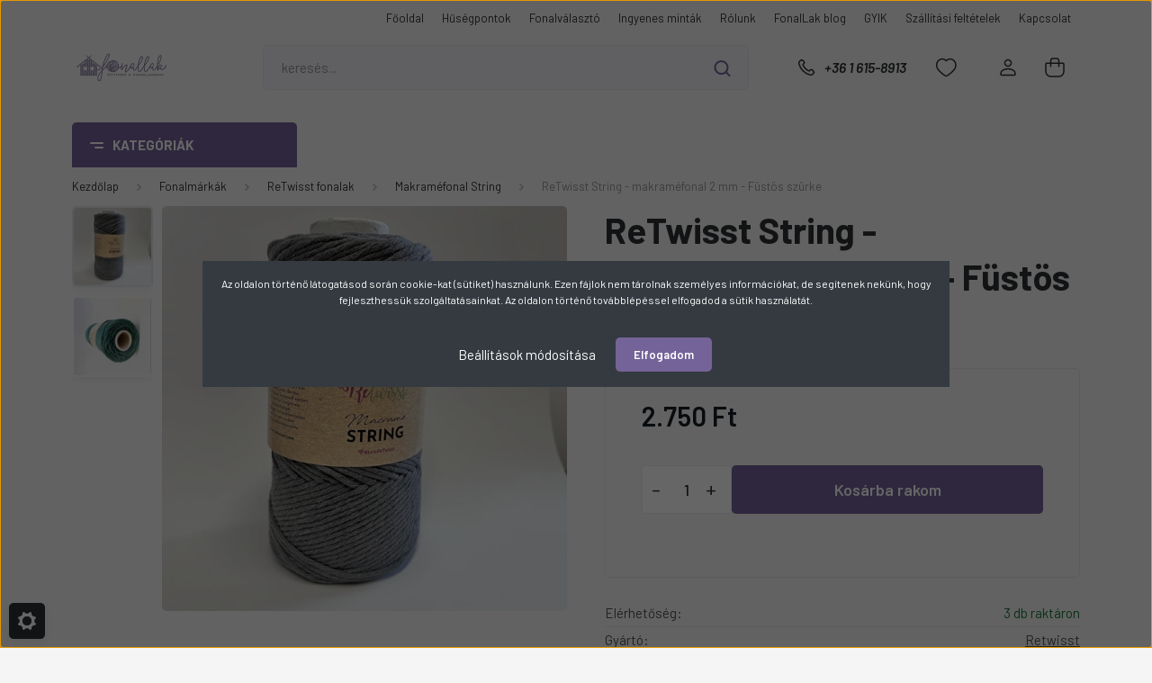

--- FILE ---
content_type: text/html; charset=UTF-8
request_url: https://www.fonallak.hu/retwisst-string-makramefonal-2-mm-fustos-szurke-26623
body_size: 46144
content:
<!DOCTYPE html>
<html lang="hu" dir="ltr">
<head>
    <title>ReTwisst String - makraméfonal 2 mm - Füstös szürke - FonalLak.hu</title>
    <meta charset="utf-8">
    <meta name="description" content="ReTwisst String - makraméfonal 2 mm - Füstös szürke a Makraméfonal String kategóriában">
    <meta name="robots" content="index, follow">
    <link rel="image_src" href="https://polofonal.cdn.shoprenter.hu/custom/polofonal/image/data/product/retwisst/string/2mm/retwisst-string-2mm-06-fustos-szurke.jpg.webp?lastmod=1720609779.1689220777">
    <meta property="og:title" content="ReTwisst String - makraméfonal 2 mm - Füstös szürke" />
    <meta property="og:type" content="product" />
    <meta property="og:url" content="https://www.fonallak.hu/retwisst-string-makramefonal-2-mm-fustos-szurke-26623" />
    <meta property="og:image" content="https://polofonal.cdn.shoprenter.hu/custom/polofonal/image/cache/w1719h900/product/retwisst/string/2mm/retwisst-string-2mm-06-fustos-szurke.jpg.webp?lastmod=1720609779.1689220777" />
    <meta property="og:description" content="A Retwisst String egyszeresen sodrott makraméfonal kiválóan alkalmas makramé falidíszek, kulcstartók, levelek, ékszerek készítésére. Kifésülhető, puha anyag. " />
    <link href="https://polofonal.cdn.shoprenter.hu/custom/polofonal/image/data/brand/%C3%9Aj%20Logoelemek/favicon%203.ico?lastmod=1536225253.1689220777" rel="icon" />
    <link href="https://polofonal.cdn.shoprenter.hu/custom/polofonal/image/data/brand/%C3%9Aj%20Logoelemek/favicon%203.ico?lastmod=1536225253.1689220777" rel="apple-touch-icon" />
    <base href="https://www.fonallak.hu:443" />
    <meta name="google-site-verification" content="XW2aCsTfmetefcmAaDxNJ3exV0IuF4btY8iwtQjCqWA" />
<meta name="google-site-verification" content="KoBf_qg7YWW13XGSXvi8ZOs0KLl73ULKBL1XiCiui1A" />
<meta name="google-site-verification" content="3St4sULw4f5DtFqCq_vjZVzbY081gnmEkeQwTIHZxKY" />

    <meta name="viewport" content="width=device-width, initial-scale=1, maximum-scale=1, user-scalable=0">
            <link href="https://www.fonallak.hu/retwisst-string-makramefonal-2-mm-fustos-szurke-26623" rel="canonical">
    
            
                <link rel="preconnect" href="https://fonts.gstatic.com" />
    <link rel="preload" as="style" href="https://fonts.googleapis.com/css2?family=Barlow:ital,wght@0,300;0,400;0,500;0,600;0,700;1,300;1,400;1,500;1,600;1,700&display=swap" />
    <link rel="stylesheet" href="https://fonts.googleapis.com/css2?family=Barlow:ital,wght@0,300;0,400;0,500;0,600;0,700;1,300;1,400;1,500;1,600;1,700&display=swap" media="print" onload="this.media='all'" />
    <noscript>
        <link rel="stylesheet" href="https://fonts.googleapis.com/css2?family=Barlow:ital,wght@0,300;0,400;0,500;0,600;0,700;1,300;1,400;1,500;1,600;1,700&display=swap" />
    </noscript>
    <link href="https://cdnjs.cloudflare.com/ajax/libs/fancybox/3.5.7/jquery.fancybox.min.css" rel="stylesheet" media="print" onload="this.media='all'"/>

            <link rel="stylesheet" href="https://polofonal.cdn.shoprenter.hu/custom/polofonal/catalog/view/theme/madrid_global/style/1767723329.1689691390.0.1757067380.css?v=null.1689220777" media="all">
        <script>
        window.nonProductQuality = 80;
    </script>
    <script src="https://polofonal.cdn.shoprenter.hu/catalog/view/javascript/jquery/jquery-1.10.2.min.js?v=1484139539"></script>

                
        
    
    <!-- Header JavaScript codes -->
            <script src="https://polofonal.cdn.shoprenter.hu/web/compiled/js/base.js?v=1769602145"></script>
                    <script src="https://polofonal.cdn.shoprenter.hu/web/compiled/js/countdown.js?v=1769602145"></script>
                    <script src="https://polofonal.cdn.shoprenter.hu/web/compiled/js/before_starter2_head.js?v=1769602145"></script>
                    <script src="https://polofonal.cdn.shoprenter.hu/web/compiled/js/before_starter2_productpage.js?v=1769602145"></script>
                    <script src="https://polofonal.cdn.shoprenter.hu/web/compiled/js/nanobar.js?v=1769602145"></script>
                    <!-- Header jQuery onLoad scripts -->
    <script>window.countdownFormat='%D:%H:%M:%S';var BASEURL='https://www.fonallak.hu';Currency={"symbol_left":"","symbol_right":" Ft","decimal_place":0,"decimal_point":",","thousand_point":".","currency":"HUF","value":1};var ShopRenter=ShopRenter||{};ShopRenter.product={"id":26623,"sku":"R-TM-2006","currency":"HUF","unitName":"db","price":2750,"name":"ReTwisst String - makram\u00e9fonal 2 mm - F\u00fcst\u00f6s sz\u00fcrke","brand":"Retwisst","currentVariant":[],"parent":{"id":26623,"sku":"R-TM-2006","unitName":"db","price":2750,"name":"ReTwisst String - makram\u00e9fonal 2 mm - F\u00fcst\u00f6s sz\u00fcrke"}};$(document).ready(function(){});$(window).load(function(){var init_relatedproducts_Scroller=function(){$("#relatedproducts .aurora-scroll-click-mode").each(function(){var max=0;$(this).find($(".list_prouctname")).each(function(){var h=$(this).height();max=h>max?h:max;});$(this).find($(".list_prouctname")).each(function(){$(this).height(max);});});$("#relatedproducts .aurora-scroll-click-mode").auroraScroll({autoMode:"click",frameRate:60,speed:2.5,direction:-1,elementClass:"product-snapshot",pauseAfter:false,horizontal:true,visible:1,arrowsPosition:1},function(){initAurora();});}
init_relatedproducts_Scroller();var init_similar_products_Scroller=function(){$("#similar_products .aurora-scroll-click-mode").each(function(){var max=0;$(this).find($(".list_prouctname")).each(function(){var h=$(this).height();max=h>max?h:max;});$(this).find($(".list_prouctname")).each(function(){$(this).height(max);});});$("#similar_products .aurora-scroll-click-mode").auroraScroll({autoMode:"click",frameRate:60,speed:2.5,direction:-1,elementClass:"product-snapshot",pauseAfter:false,horizontal:true,visible:1,arrowsPosition:1},function(){initAurora();});}
init_similar_products_Scroller();});</script><script src="https://polofonal.cdn.shoprenter.hu/web/compiled/js/vue/manifest.bundle.js?v=1769602142"></script><script>var ShopRenter=ShopRenter||{};ShopRenter.onCartUpdate=function(callable){document.addEventListener('cartChanged',callable)};ShopRenter.onItemAdd=function(callable){document.addEventListener('AddToCart',callable)};ShopRenter.onItemDelete=function(callable){document.addEventListener('deleteCart',callable)};ShopRenter.onSearchResultViewed=function(callable){document.addEventListener('AuroraSearchResultViewed',callable)};ShopRenter.onSubscribedForNewsletter=function(callable){document.addEventListener('AuroraSubscribedForNewsletter',callable)};ShopRenter.onCheckoutInitiated=function(callable){document.addEventListener('AuroraCheckoutInitiated',callable)};ShopRenter.onCheckoutShippingInfoAdded=function(callable){document.addEventListener('AuroraCheckoutShippingInfoAdded',callable)};ShopRenter.onCheckoutPaymentInfoAdded=function(callable){document.addEventListener('AuroraCheckoutPaymentInfoAdded',callable)};ShopRenter.onCheckoutOrderConfirmed=function(callable){document.addEventListener('AuroraCheckoutOrderConfirmed',callable)};ShopRenter.onCheckoutOrderPaid=function(callable){document.addEventListener('AuroraOrderPaid',callable)};ShopRenter.onCheckoutOrderPaidUnsuccessful=function(callable){document.addEventListener('AuroraOrderPaidUnsuccessful',callable)};ShopRenter.onProductPageViewed=function(callable){document.addEventListener('AuroraProductPageViewed',callable)};ShopRenter.onMarketingConsentChanged=function(callable){document.addEventListener('AuroraMarketingConsentChanged',callable)};ShopRenter.onCustomerRegistered=function(callable){document.addEventListener('AuroraCustomerRegistered',callable)};ShopRenter.onCustomerLoggedIn=function(callable){document.addEventListener('AuroraCustomerLoggedIn',callable)};ShopRenter.onCustomerUpdated=function(callable){document.addEventListener('AuroraCustomerUpdated',callable)};ShopRenter.onCartPageViewed=function(callable){document.addEventListener('AuroraCartPageViewed',callable)};ShopRenter.customer={"userId":0,"userClientIP":"18.116.28.118","userGroupId":8,"customerGroupTaxMode":"gross","customerGroupPriceMode":"only_gross","email":"","phoneNumber":"","name":{"firstName":"","lastName":""}};ShopRenter.theme={"name":"madrid_global","family":"madrid","parent":""};ShopRenter.shop={"name":"polofonal","locale":"hu","currency":{"code":"HUF","rate":1},"domain":"polofonal.myshoprenter.hu"};ShopRenter.page={"route":"product\/product","queryString":"retwisst-string-makramefonal-2-mm-fustos-szurke-26623"};ShopRenter.formSubmit=function(form,callback){callback();};let loadedAsyncScriptCount=0;function asyncScriptLoaded(position){loadedAsyncScriptCount++;if(position==='body'){if(document.querySelectorAll('.async-script-tag').length===loadedAsyncScriptCount){if(/complete|interactive|loaded/.test(document.readyState)){document.dispatchEvent(new CustomEvent('asyncScriptsLoaded',{}));}else{document.addEventListener('DOMContentLoaded',()=>{document.dispatchEvent(new CustomEvent('asyncScriptsLoaded',{}));});}}}}</script><script type="text/javascript"async class="async-script-tag"onload="asyncScriptLoaded('header')"src="https://static2.rapidsearch.dev/resultpage.js?shop=polofonal.shoprenter.hu"></script><script type="text/javascript"async class="async-script-tag"onload="asyncScriptLoaded('header')"src="https://frontend.embedi.hu/shoprenter/5f357e8ea05fe967ecd11ff6/platform.js"></script><script type="text/javascript"src="https://polofonal.cdn.shoprenter.hu/web/compiled/js/vue/customerEventDispatcher.bundle.js?v=1769602142"></script><!--Custom header scripts--><script id="mcjs">!function(c,h,i,m,p){m=c.createElement(h),p=c.getElementsByTagName(h)[0],m.async=1,m.src=i,p.parentNode.insertBefore(m,p)}(document,"script","https://chimpstatic.com/mcjs-connected/js/users/7d01438b9fd8ef4916593e714/16c63fcd0568ce19812095411.js");</script>                
            
            <script>window.dataLayer=window.dataLayer||[];function gtag(){dataLayer.push(arguments)};var ShopRenter=ShopRenter||{};ShopRenter.config=ShopRenter.config||{};ShopRenter.config.googleConsentModeDefaultValue="denied";</script>                        <script type="text/javascript" src="https://polofonal.cdn.shoprenter.hu/web/compiled/js/vue/googleConsentMode.bundle.js?v=1769602142"></script>

            <script>
    fbq('track', 'Purchase', {currency: "HUF", value: 1});
document.addEventListener('AuroraProductPageViewed', function(auroraEvent) {
                    fbq('track', 'ViewContent', {
                        content_type: 'product',
                        content_ids: [auroraEvent.detail.product.id.toString()],
                        value: parseFloat(auroraEvent.detail.product.grossUnitPrice),
                        currency: auroraEvent.detail.product.currency
                    }, {
                        eventID: auroraEvent.detail.event.id
                    });
                });
document.addEventListener('AuroraAddedToCart', function(auroraEvent) {
    var fbpId = [];
    var fbpValue = 0;
    var fbpCurrency = '';

    auroraEvent.detail.products.forEach(function(item) {
        fbpValue += parseFloat(item.grossUnitPrice) * item.quantity;
        fbpId.push(item.id);
        fbpCurrency = item.currency;
    });


    fbq('track', 'AddToCart', {
        content_ids: fbpId,
        content_type: 'product',
        value: fbpValue,
        currency: fbpCurrency
    }, {
        eventID: auroraEvent.detail.event.id
    });
})
window.addEventListener('AuroraMarketingCookie.Changed', function(event) {
            let consentStatus = event.detail.isAccepted ? 'grant' : 'revoke';
            if (typeof fbq === 'function') {
                fbq('consent', consentStatus);
            }
        });
</script>
<meta name="facebook-domain-verification" content="21a4h8votsuafttn4o589qcsowqjmm" />
            <!-- Google Tag Manager -->
<script>(function(w,d,s,l,i){w[l]=w[l]||[];w[l].push({'gtm.start':
new Date().getTime(),event:'gtm.js'});var f=d.getElementsByTagName(s)[0],
j=d.createElement(s),dl=l!='dataLayer'?'&l='+l:'';j.async=true;j.src=
'https://www.googletagmanager.com/gtm.js?id='+i+dl;f.parentNode.insertBefore(j,f);
})(window,document,'script','dataLayer','GTM-N8SQCM5');</script>
<!-- End Google Tag Manager -->
            
            
                <!--Global site tag(gtag.js)--><script async src="https://www.googletagmanager.com/gtag/js?id=G-VQSX8MZ525"></script><script>window.dataLayer=window.dataLayer||[];function gtag(){dataLayer.push(arguments);}
gtag('js',new Date());gtag('config','G-VQSX8MZ525');</script>                                <script type="text/javascript" src="https://polofonal.cdn.shoprenter.hu/web/compiled/js/vue/GA4EventSender.bundle.js?v=1769602142"></script>

    
    
</head>

    
<body id="body" class="page-body product-page-body madrid_global-body desktop-device-body vertical-category-menu " role="document">
<script>ShopRenter.theme.breakpoints={'xs':0,'sm':576,'md':768,'lg':992,'xl':1200,'xxl':1400}</script><!--Google Tag Manager(noscript)--><noscript><iframe src="https://www.googletagmanager.com/ns.html?id=GTM-N8SQCM5"
height="0"width="0"style="display:none;visibility:hidden"></iframe></noscript><!--End Google Tag Manager(noscript)--><div id="fb-root"></div><script>(function(d,s,id){var js,fjs=d.getElementsByTagName(s)[0];if(d.getElementById(id))return;js=d.createElement(s);js.id=id;js.src="//connect.facebook.net/hu_HU/sdk/xfbml.customerchat.js#xfbml=1&version=v2.12&autoLogAppEvents=1";fjs.parentNode.insertBefore(js,fjs);}(document,"script","facebook-jssdk"));</script>
                    

<!-- cached -->    <div class="nanobar-cookie-cog d-flex-center rounded js-hidden-nanobar-button">
        <svg width="20" height="20" viewBox="0 0 20 20" fill="none" xmlns="http://www.w3.org/2000/svg">
    <path d="M18.0781 10C18.0781 8.75521 18.849 7.77083 20 7.09375C19.7917 6.40104 19.5156 5.72917 19.1771 5.10417C17.8802 5.44271 16.8333 4.9375 15.9479 4.05208C15.0677 3.17187 14.7969 2.11979 15.1354 0.822917C14.5104 0.484375 13.8437 0.208333 13.1458 0C12.4687 1.15625 11.25 1.92187 10 1.92187C8.75521 1.92187 7.53125 1.15625 6.85417 0C6.15625 0.208333 5.48958 0.484375 4.86458 0.822917C5.20312 2.11979 4.93229 3.16667 4.05208 4.05208C3.17187 4.93229 2.11979 5.44271 0.828125 5.10417C0.484375 5.72917 0.208333 6.39583 0 7.09375C1.15625 7.77083 1.92708 8.75521 1.92708 10C1.92708 11.2448 1.15625 12.4687 0 13.1458C0.208333 13.8437 0.484375 14.5104 0.822917 15.1354C2.11979 14.7969 3.16667 15.0677 4.04687 15.9479C4.93229 16.8281 5.19792 17.8802 4.85937 19.1771C5.48958 19.5156 6.15104 19.7917 6.84896 20C7.52604 18.8437 8.75 18.0781 9.99479 18.0781C11.2396 18.0781 12.4635 18.8437 13.1406 20C13.8385 19.7917 14.5052 19.5156 15.1302 19.1771C14.7917 17.8802 15.0625 16.8333 15.9427 15.9479C16.8229 15.0677 17.875 14.5573 19.1719 14.8958C19.5104 14.2656 19.7865 13.599 19.9948 12.9062C18.8437 12.2292 18.0781 11.2448 18.0781 10ZM10 15.1198C7.17708 15.1198 4.88021 12.8281 4.88021 10C4.88021 7.17187 7.17187 4.88021 10 4.88021C12.8281 4.88021 15.1198 7.17187 15.1198 10C15.1198 12.8281 12.8281 15.1198 10 15.1198Z" fill="currentColor"/>
</svg>

    </div>
<div class="Fixed nanobar bg-dark js-nanobar-first-login">
    <div class="container nanobar-container">
        <div class="row flex-column flex-sm-row">
            <div class="col-12 col-sm-6 col-lg-8 nanobar-text-cookies align-self-center text-sm-left">
                <p>Az oldalon történő látogatásod során cookie-kat (sütiket) használunk. Ezen fájlok nem tárolnak személyes információkat, de segítenek nekünk, hogy fejleszthessük szolgáltatásainkat. Az oldalon történő továbblépéssel elfogadod a sütik használatát.
</p>
            </div>
            <div class="col-12 col-sm-6 col-lg-4 nanobar-buttons m-sm-0 text-center text-sm-right">
                <a href="#" class="btn btn-link nanobar-settings-button js-nanobar-settings-button">
                    Beállítások módosítása
                </a>
                <a href="#" class="btn btn-primary nanobar-btn js-nanobar-close-cookies" data-button-save-text="Beállítások mentése">
                    Elfogadom
                </a>
            </div>
        </div>
        <div class="nanobar-cookies js-nanobar-cookies flex-column flex-sm-row text-left pt-3 mt-3" style="display: none;">
            <div class="form-check pt-2 pb-2 pr-2 mb-0">
                <input class="form-check-input" type="checkbox" name="required_cookies" disabled checked />
                <label class="form-check-label">
                    Szükséges cookie-k
                    <div class="cookies-help-text text-muted">
                        Ezek a cookie-k segítenek abban, hogy a webáruház használható és működőképes legyen.
                    </div>
                </label>
            </div>
            <div class="form-check pt-2 pb-2 pr-2 mb-0">
                <input class="form-check-input js-nanobar-marketing-cookies" type="checkbox" name="marketing_cookies"
                         checked />
                <label class="form-check-label">
                    Marketing cookie-k
                    <div class="cookies-help-text text-muted">
                        Ezeket a cookie-k segítenek abban, hogy az Ön érdeklődési körének megfelelő reklámokat és termékeket jelenítsük meg a webáruházban.
                    </div>
                </label>
            </div>
        </div>
    </div>
</div>

<script>
    (function ($) {
        $(document).ready(function () {
            new AuroraNanobar.FirstLogNanobarCheckbox(jQuery('.js-nanobar-first-login'), 'modal');
        });
    })(jQuery);
</script>
<!-- /cached -->

                <!-- page-wrap -->

                <div class="page-wrap">
                                                

    <header class="sticky-head">
        <div class="sticky-head-inner">
                    <div class="header-top-line">
                <div class="container">
                    <div class="header-top d-flex justify-content-end">
                        <!-- cached -->
    <ul class="nav headermenu-list">
                    <li class="nav-item">
                <a href="https://www.fonallak.hu"
                   target="_self"
                   class="nav-link "
                    title="Főoldal"
                >
                    Főoldal
                </a>
                            </li>
                    <li class="nav-item">
                <a href="https://www.fonallak.hu/husegpontok"
                   target="_self"
                   class="nav-link "
                    title="Hűségpontok"
                >
                    Hűségpontok
                </a>
                            </li>
                    <li class="nav-item">
                <a href="https://www.fonallak.hu/fonalvalaszto-blog"
                   target="_self"
                   class="nav-link "
                    title="Fonalválasztó"
                >
                    Fonalválasztó
                </a>
                            </li>
                    <li class="nav-item">
                <a href="https://www.fonallak.hu/ingyenes-mintak-blog"
                   target="_self"
                   class="nav-link "
                    title="Ingyenes minták"
                >
                    Ingyenes minták
                </a>
                            </li>
                    <li class="nav-item">
                <a href="https://www.fonallak.hu/rolunk"
                   target="_self"
                   class="nav-link "
                    title="Rólunk"
                >
                    Rólunk
                </a>
                            </li>
                    <li class="nav-item">
                <a href="https://www.fonallak.hu/blog"
                   target="_self"
                   class="nav-link "
                    title="FonalLak blog"
                >
                    FonalLak blog
                </a>
                            </li>
                    <li class="nav-item">
                <a href="https://www.fonallak.hu/gyakran-ismetelt-kerdesek"
                   target="_self"
                   class="nav-link "
                    title="GYIK"
                >
                    GYIK
                </a>
                            </li>
                    <li class="nav-item">
                <a href="https://www.fonallak.hu/szallitasi-feltetelek-274"
                   target="_self"
                   class="nav-link "
                    title="Szállítási feltételek"
                >
                    Szállítási feltételek
                </a>
                            </li>
                    <li class="nav-item">
                <a href="https://www.fonallak.hu/index.php?route=information/contact"
                   target="_self"
                   class="nav-link "
                    title="Kapcsolat"
                >
                    Kapcsolat
                </a>
                            </li>
            </ul>
    <!-- /cached -->
                        
                        
                    </div>
                </div>
            </div>
            <div class="header-middle-line ">
                <div class="container">
                    <div class="header-middle">
                        <nav class="navbar navbar-expand-lg">
                            <button id="js-hamburger-icon" class="d-flex d-lg-none" title="Menü">
                                <div class="hamburger-icon position-relative">
                                    <div class="hamburger-icon-line position-absolute line-1"></div>
                                    <div class="hamburger-icon-line position-absolute line-3"></div>
                                </div>
                            </button>
                                                            <!-- cached -->
    <a class="navbar-brand" href="/"><img style="border: 0; max-width: 220px;" src="https://polofonal.cdn.shoprenter.hu/custom/polofonal/image/cache/w220h100m00/brand/%C3%9Aj%20Logoelemek/Fonallak_original_logo-transparent.png?v=1603517308" title="Fonallak.hu" alt="Fonallak.hu" /></a>
<!-- /cached -->
                                
<div class="dropdown search-module d-flex">
    <div class="input-group">
        <input class="form-control disableAutocomplete" type="text" placeholder="keresés..." value=""
               id="filter_keyword" 
               onclick="this.value=(this.value==this.defaultValue)?'':this.value;"/>
        <div class="input-group-append">
            <button title="Keresés" class="btn btn-link" onclick="moduleSearch();">
                <svg width="19" height="18" viewBox="0 0 19 18" fill="none" xmlns="http://www.w3.org/2000/svg">
    <path d="M17.4492 17L13.4492 13M8.47698 15.0555C4.59557 15.0555 1.44922 11.9092 1.44922 8.02776C1.44922 4.14635 4.59557 1 8.47698 1C12.3584 1 15.5047 4.14635 15.5047 8.02776C15.5047 11.9092 12.3584 15.0555 8.47698 15.0555Z" stroke="currentColor" stroke-width="2" stroke-linecap="round" stroke-linejoin="round"/>
</svg>

            </button>
        </div>
    </div>

    <input type="hidden" id="filter_description" value="0"/>
    <input type="hidden" id="search_shopname" value="polofonal"/>
    <div id="results" class="dropdown-menu search-results p-0"></div>
</div>



                                                                                    <a class="nav-link header-phone-box header-middle-right-link d-none d-lg-flex" href="tel:+36 1 615-8913">
                                <svg width="24" height="24" viewBox="0 0 24 24" fill="none" xmlns="http://www.w3.org/2000/svg">
    <path fill-rule="evenodd" clip-rule="evenodd" d="M10.8561 13.1444C9.68615 11.9744 8.80415 10.6644 8.21815 9.33536C8.09415 9.05436 8.16715 8.72536 8.38415 8.50836L9.20315 7.69036C9.87415 7.01936 9.87415 6.07036 9.28815 5.48436L8.11415 4.31036C7.33315 3.52936 6.06715 3.52936 5.28615 4.31036L4.63415 4.96236C3.89315 5.70336 3.58415 6.77236 3.78415 7.83236C4.27815 10.4454 5.79615 13.3064 8.24515 15.7554C10.6941 18.2044 13.5551 19.7224 16.1681 20.2164C17.2281 20.4164 18.2971 20.1074 19.0381 19.3664L19.6891 18.7154C20.4701 17.9344 20.4701 16.6684 19.6891 15.8874L18.5161 14.7144C17.9301 14.1284 16.9801 14.1284 16.3951 14.7144L15.4921 15.6184C15.2751 15.8354 14.9461 15.9084 14.6651 15.7844C13.3361 15.1974 12.0261 14.3144 10.8561 13.1444Z" stroke="currentColor" stroke-width="1.5" stroke-linecap="round" stroke-linejoin="round"/>
</svg>

                                +36 1 615-8913
                            </a>
                                                                                    <div id="js-wishlist-module-wrapper">
                                <hx:include src="/_fragment?_path=_format%3Dhtml%26_locale%3Den%26_controller%3Dmodule%252Fwishlist&amp;_hash=ipAdQOrPnKQEFU3xh0APkBsilwNOl%2FEP61S32mCRXn4%3D"></hx:include>
                            </div>
                                                        <!-- cached -->
    <ul class="nav login-list">
                    <li class="nav-item">
                <a class="nav-link header-middle-right-link" href="index.php?route=account/login" title="Belépés / Regisztráció">
                    <span class="header-user-icon">
                        <svg width="18" height="20" viewBox="0 0 18 20" fill="none" xmlns="http://www.w3.org/2000/svg">
    <path fill-rule="evenodd" clip-rule="evenodd" d="M11.4749 2.52513C12.8417 3.89197 12.8417 6.10804 11.4749 7.47488C10.1081 8.84172 7.89199 8.84172 6.52515 7.47488C5.15831 6.10804 5.15831 3.89197 6.52515 2.52513C7.89199 1.15829 10.1081 1.15829 11.4749 2.52513Z" stroke="currentColor" stroke-width="1.5" stroke-linecap="round" stroke-linejoin="round"/>
    <path fill-rule="evenodd" clip-rule="evenodd" d="M1 16.5V17.5C1 18.052 1.448 18.5 2 18.5H16C16.552 18.5 17 18.052 17 17.5V16.5C17 13.474 13.048 11.508 9 11.508C4.952 11.508 1 13.474 1 16.5Z" stroke="currentColor" stroke-width="1.5" stroke-linecap="round" stroke-linejoin="round"/>
</svg>

                    </span>
                </a>
            </li>
            </ul>
<!-- /cached -->
                            <div id="header-cart-wrapper">
                                <div id="js-cart">
                                    <hx:include src="/_fragment?_path=_format%3Dhtml%26_locale%3Den%26_controller%3Dmodule%252Fcart&amp;_hash=l1R%2FbeJL6riURi4bdrxHdxDK3IcU%2BkgITzqMpULaREw%3D"></hx:include>
                                </div>
                            </div>
                        </nav>
                    </div>
                </div>
            </div>
            <div class="header-bottom-line d-none d-lg-block">
                <div class="container">
                    


                    
            <div id="module_category_wrapper" class="module-category-wrapper">
        <div id="category" class="module content-module header-position category-module" >
                    <div class="module-head">
                            <span class="category-menu-hamburger-icon"></span>
                        <div class="module-head-title">Kategóriák</div>
        </div>
            <div class="module-body">
                    <div id="category-nav">
        

    <ul class="nav nav-pills category category-menu sf-menu sf-horizontal cached">
        <li id="cat_1107" class="nav-item item category-list module-list parent even">
    <a href="https://www.fonallak.hu/akcioskifuto-fonalak-1107" class="nav-link">
                <span>Akciós/Kifutó fonalak</span>
    </a>
            <ul class="nav flex-column children"><li id="cat_1110" class="nav-item item category-list module-list even">
    <a href="https://www.fonallak.hu/akcioskifuto-fonalak-1107/catania-1110" class="nav-link">
                <span>Catania</span>
    </a>
    </li></ul>
    </li><li id="cat_1138" class="nav-item item category-list module-list odd">
    <a href="https://www.fonallak.hu/alkotocsomagok-1138" class="nav-link">
                <span>Alkotócsomagok</span>
    </a>
    </li><li id="cat_468" class="nav-item item category-list module-list parent odd">
    <a href="https://www.fonallak.hu/fonalmarkak" class="nav-link">
                <span>Fonalmárkák</span>
    </a>
            <ul class="nav flex-column children"><li id="cat_174" class="nav-item item category-list module-list parent even">
    <a href="https://www.fonallak.hu/fonalmarkak/alize-fonalak" class="nav-link">
                <span>ALIZE fonalak</span>
    </a>
            <ul class="nav flex-column children"><li id="cat_175" class="nav-item item category-list module-list even">
    <a href="https://www.fonallak.hu/fonalmarkak/alize-fonalak/alize-baby-best" class="nav-link">
                <span>Baby Best</span>
    </a>
    </li><li id="cat_184" class="nav-item item category-list module-list odd">
    <a href="https://www.fonallak.hu/fonalmarkak/alize-fonalak/alizebella" class="nav-link">
                <span>Bella, Bella Batik</span>
    </a>
    </li><li id="cat_181" class="nav-item item category-list module-list even">
    <a href="https://www.fonallak.hu/fonalmarkak/alize-fonalak/alize_burcum_batik" class="nav-link">
                <span>Burcum Batik</span>
    </a>
    </li><li id="cat_189" class="nav-item item category-list module-list odd">
    <a href="https://www.fonallak.hu/fonalmarkak/alize-fonalak/alize_burcum_klasik" class="nav-link">
                <span>Burcum Klasik</span>
    </a>
    </li><li id="cat_182" class="nav-item item category-list module-list even">
    <a href="https://www.fonallak.hu/fonalmarkak/alize-fonalak/alize_cotton_gold" class="nav-link">
                <span>Cotton Gold, Cotton Gold Batik</span>
    </a>
    </li><li id="cat_179" class="nav-item item category-list module-list odd">
    <a href="https://www.fonallak.hu/fonalmarkak/alize-fonalak/alize_diva" class="nav-link">
                <span>Diva</span>
    </a>
    </li><li id="cat_301" class="nav-item item category-list module-list even">
    <a href="https://www.fonallak.hu/fonalmarkak/alize-fonalak/diva-batik-301" class="nav-link">
                <span>Diva Batik</span>
    </a>
    </li><li id="cat_383" class="nav-item item category-list module-list odd">
    <a href="https://www.fonallak.hu/fonalmarkak/alize-fonalak/diva-ombre-batik-383" class="nav-link">
                <span>Diva Ombre Batik</span>
    </a>
    </li><li id="cat_313" class="nav-item item category-list module-list even">
    <a href="https://www.fonallak.hu/fonalmarkak/alize-fonalak/puffy-fine-313" class="nav-link">
                <span>Puffy Fine</span>
    </a>
    </li><li id="cat_186" class="nav-item item category-list module-list odd">
    <a href="https://www.fonallak.hu/fonalmarkak/alize-fonalak/alize_superlana_maxi" class="nav-link">
                <span>Superlana Maxi</span>
    </a>
    </li><li id="cat_432" class="nav-item item category-list module-list even">
    <a href="https://www.fonallak.hu/fonalmarkak/alize-fonalak/velluto-432" class="nav-link">
                <span>Velluto</span>
    </a>
    </li></ul>
    </li><li id="cat_764" class="nav-item item category-list module-list parent odd">
    <a href="https://www.fonallak.hu/fonalmarkak/anchor-termekek-764" class="nav-link">
                <span>Anchor termékek</span>
    </a>
            <ul class="nav flex-column children"><li id="cat_767" class="nav-item item category-list module-list even">
    <a href="https://www.fonallak.hu/fonalmarkak/anchor-termekek-764/anchor-metallic-767" class="nav-link">
                <span>Anchor Metallic</span>
    </a>
    </li><li id="cat_768" class="nav-item item category-list module-list odd">
    <a href="https://www.fonallak.hu/fonalmarkak/anchor-termekek-764/anchor-szettek-768" class="nav-link">
                <span>Anchor szettek</span>
    </a>
    </li><li id="cat_766" class="nav-item item category-list module-list even">
    <a href="https://www.fonallak.hu/fonalmarkak/anchor-termekek-764/crafty-crafty-fine-makramefonalak-766" class="nav-link">
                <span>Crafty, Crafty Fine makraméfonalak</span>
    </a>
    </li></ul>
    </li><li id="cat_470" class="nav-item item category-list module-list parent even">
    <a href="https://www.fonallak.hu/fonalmarkak/bobbiny-fonalak" class="nav-link">
                <span>Bobbiny fonalak</span>
    </a>
            <ul class="nav flex-column children"><li id="cat_329" class="nav-item item category-list module-list even">
    <a href="https://www.fonallak.hu/fonalmarkak/bobbiny-fonalak/bobbiny-3-ply-makrame-kotel" class="nav-link">
                <span>BOBBINY 3 ply makramé kötél</span>
    </a>
    </li><li id="cat_161" class="nav-item item category-list module-list odd">
    <a href="https://www.fonallak.hu/fonalmarkak/bobbiny-fonalak/bobbiny-makrame-pamut" class="nav-link">
                <span>Bobbiny makramé sodrott pamutfonalak</span>
    </a>
    </li><li id="cat_402" class="nav-item item category-list module-list even">
    <a href="https://www.fonallak.hu/fonalmarkak/bobbiny-fonalak/bobbiny-zsinorfonalak" class="nav-link">
                <span>Bobbiny zsinórfonalak</span>
    </a>
    </li><li id="cat_847" class="nav-item item category-list module-list odd">
    <a href="https://www.fonallak.hu/fonalmarkak/bobbiny-fonalak/cotton-candy-847" class="nav-link">
                <span>Cotton Candy</span>
    </a>
    </li><li id="cat_914" class="nav-item item category-list module-list even">
    <a href="https://www.fonallak.hu/fonalmarkak/bobbiny-fonalak/friendly-yarn-914" class="nav-link">
                <span>Friendly Yarn</span>
    </a>
    </li></ul>
    </li><li id="cat_405" class="nav-item item category-list module-list odd">
    <a href="https://www.fonallak.hu/fonalmarkak/bobilon-premium-polofonalak" class="nav-link">
                <span>Bobilon Premium pólófonalak</span>
    </a>
    </li><li id="cat_205" class="nav-item item category-list module-list parent even">
    <a href="https://www.fonallak.hu/fonalmarkak/dmc-fonalak" class="nav-link">
                <span>DMC fonalak</span>
    </a>
            <ul class="nav flex-column children"><li id="cat_340" class="nav-item item category-list module-list even">
    <a href="https://www.fonallak.hu/fonalmarkak/dmc-fonalak/dmc-100-happy-cotton-340" class="nav-link">
                <span>DMC 100% Happy Cotton </span>
    </a>
    </li><li id="cat_406" class="nav-item item category-list module-list even">
    <a href="https://www.fonallak.hu/fonalmarkak/dmc-fonalak/dmc-happy-chenille-406" class="nav-link">
                <span>DMC Happy Chenille</span>
    </a>
    </li><li id="cat_206" class="nav-item item category-list module-list parent odd">
    <a href="https://www.fonallak.hu/fonalmarkak/dmc-fonalak/dmc-himzocernak-206" class="nav-link">
                <span>DMC hímzőfonalak</span>
    </a>
            <ul class="nav flex-column children"><li id="cat_209" class="nav-item item category-list module-list even">
    <a href="https://www.fonallak.hu/fonalmarkak/dmc-fonalak/dmc-himzocernak-206/dmc-color-variation-209" class="nav-link">
                <span>DMC Color variation</span>
    </a>
    </li><li id="cat_210" class="nav-item item category-list module-list odd">
    <a href="https://www.fonallak.hu/fonalmarkak/dmc-fonalak/dmc-himzocernak-206/dmc-coloris-210" class="nav-link">
                <span>DMC Coloris</span>
    </a>
    </li><li id="cat_208" class="nav-item item category-list module-list even">
    <a href="https://www.fonallak.hu/fonalmarkak/dmc-fonalak/dmc-himzocernak-206/dmc-lamme-208" class="nav-link">
                <span>DMC Lammé</span>
    </a>
    </li><li id="cat_207" class="nav-item item category-list module-list odd">
    <a href="https://www.fonallak.hu/fonalmarkak/dmc-fonalak/dmc-himzocernak-206/dmc-mouline-207" class="nav-link">
                <span>DMC mouline</span>
    </a>
    </li><li id="cat_211" class="nav-item item category-list module-list even">
    <a href="https://www.fonallak.hu/fonalmarkak/dmc-fonalak/dmc-himzocernak-206/dmc-satin-211" class="nav-link">
                <span>DMC Satin</span>
    </a>
    </li><li id="cat_360" class="nav-item item category-list module-list odd">
    <a href="https://www.fonallak.hu/fonalmarkak/dmc-fonalak/dmc-himzocernak-206/mouline-etoile-360" class="nav-link">
                <span>Mouline Etoile</span>
    </a>
    </li></ul>
    </li><li id="cat_421" class="nav-item item category-list module-list even">
    <a href="https://www.fonallak.hu/fonalmarkak/dmc-fonalak/dmc-knitty-10-421" class="nav-link">
                <span>DMC Knitty 10</span>
    </a>
    </li><li id="cat_1056" class="nav-item item category-list module-list even">
    <a href="https://www.fonallak.hu/fonalmarkak/dmc-fonalak/lumina-csillogo-horgolocerna-1056" class="nav-link">
                <span>Lumina csillogó horgolócérna</span>
    </a>
    </li><li id="cat_366" class="nav-item item category-list module-list even">
    <a href="https://www.fonallak.hu/fonalmarkak/dmc-fonalak/piruette-366" class="nav-link">
                <span>Piruette</span>
    </a>
    </li><li id="cat_958" class="nav-item item category-list module-list odd">
    <a href="https://www.fonallak.hu/fonalmarkak/dmc-fonalak/velvet-958" class="nav-link">
                <span>Velvet</span>
    </a>
    </li></ul>
    </li><li id="cat_871" class="nav-item item category-list module-list parent odd">
    <a href="https://www.fonallak.hu/fonalmarkak/drops-fonalak-871" class="nav-link">
                <span>DROPS fonalak</span>
    </a>
            <ul class="nav flex-column children"><li id="cat_906" class="nav-item item category-list module-list even">
    <a href="https://www.fonallak.hu/fonalmarkak/drops-fonalak-871/air-906" class="nav-link">
                <span>Air</span>
    </a>
    </li><li id="cat_956" class="nav-item item category-list module-list odd">
    <a href="https://www.fonallak.hu/fonalmarkak/drops-fonalak-871/alpaca-956" class="nav-link">
                <span>Alpaca </span>
    </a>
    </li><li id="cat_874" class="nav-item item category-list module-list even">
    <a href="https://www.fonallak.hu/fonalmarkak/drops-fonalak-871/alpaca-boucle-874" class="nav-link">
                <span>Alpaca Bouclé </span>
    </a>
    </li><li id="cat_1060" class="nav-item item category-list module-list odd">
    <a href="https://www.fonallak.hu/fonalmarkak/drops-fonalak-871/andes-1060" class="nav-link">
                <span>Andes </span>
    </a>
    </li><li id="cat_876" class="nav-item item category-list module-list even">
    <a href="https://www.fonallak.hu/fonalmarkak/drops-fonalak-871/baby-merino-876" class="nav-link">
                <span>Baby Merino </span>
    </a>
    </li><li id="cat_922" class="nav-item item category-list module-list odd">
    <a href="https://www.fonallak.hu/fonalmarkak/drops-fonalak-871/belle-922" class="nav-link">
                <span>Belle</span>
    </a>
    </li><li id="cat_909" class="nav-item item category-list module-list even">
    <a href="https://www.fonallak.hu/fonalmarkak/drops-fonalak-871/big-merino-909" class="nav-link">
                <span>Big Merino</span>
    </a>
    </li><li id="cat_966" class="nav-item item category-list module-list odd">
    <a href="https://www.fonallak.hu/fonalmarkak/drops-fonalak-871/bomull-lin-966" class="nav-link">
                <span>Bomull-Lin</span>
    </a>
    </li><li id="cat_1050" class="nav-item item category-list module-list even">
    <a href="https://www.fonallak.hu/fonalmarkak/drops-fonalak-871/brushed-silk-alpaca-1050" class="nav-link">
                <span>Brushed Alpaca Silk </span>
    </a>
    </li><li id="cat_893" class="nav-item item category-list module-list odd">
    <a href="https://www.fonallak.hu/fonalmarkak/drops-fonalak-871/cotton-light-893" class="nav-link">
                <span>Cotton Light</span>
    </a>
    </li><li id="cat_879" class="nav-item item category-list module-list even">
    <a href="https://www.fonallak.hu/fonalmarkak/drops-fonalak-871/cotton-merino-879" class="nav-link">
                <span>Cotton Merino</span>
    </a>
    </li><li id="cat_1038" class="nav-item item category-list module-list odd">
    <a href="https://www.fonallak.hu/fonalmarkak/drops-fonalak-871/fabel-print-1038" class="nav-link">
                <span>Fabel</span>
    </a>
    </li><li id="cat_1081" class="nav-item item category-list module-list even">
    <a href="https://www.fonallak.hu/fonalmarkak/drops-fonalak-871/fiesta-1081" class="nav-link">
                <span>Fiesta</span>
    </a>
    </li><li id="cat_946" class="nav-item item category-list module-list odd">
    <a href="https://www.fonallak.hu/fonalmarkak/drops-fonalak-871/glitter-946" class="nav-link">
                <span>Glitter</span>
    </a>
    </li><li id="cat_1059" class="nav-item item category-list module-list even">
    <a href="https://www.fonallak.hu/fonalmarkak/drops-fonalak-871/karisma-1059" class="nav-link">
                <span>Karisma</span>
    </a>
    </li><li id="cat_881" class="nav-item item category-list module-list odd">
    <a href="https://www.fonallak.hu/fonalmarkak/drops-fonalak-871/kid-silk-moherfonal-881" class="nav-link">
                <span>Kid-Silk moherfonal</span>
    </a>
    </li><li id="cat_1130" class="nav-item item category-list module-list even">
    <a href="https://www.fonallak.hu/fonalmarkak/drops-fonalak-871/melody-1130" class="nav-link">
                <span>Melody </span>
    </a>
    </li><li id="cat_918" class="nav-item item category-list module-list odd">
    <a href="https://www.fonallak.hu/fonalmarkak/drops-fonalak-871/merino-extra-fine-918" class="nav-link">
                <span>Merino Extra fine</span>
    </a>
    </li><li id="cat_897" class="nav-item item category-list module-list even">
    <a href="https://www.fonallak.hu/fonalmarkak/drops-fonalak-871/muskat-897" class="nav-link">
                <span>Muskat</span>
    </a>
    </li><li id="cat_884" class="nav-item item category-list module-list odd">
    <a href="https://www.fonallak.hu/fonalmarkak/drops-fonalak-871/nepal-884" class="nav-link">
                <span>Nepal </span>
    </a>
    </li><li id="cat_931" class="nav-item item category-list module-list even">
    <a href="https://www.fonallak.hu/fonalmarkak/drops-fonalak-871/nord-931" class="nav-link">
                <span>Nord</span>
    </a>
    </li><li id="cat_902" class="nav-item item category-list module-list odd">
    <a href="https://www.fonallak.hu/fonalmarkak/drops-fonalak-871/paris-902" class="nav-link">
                <span>Paris</span>
    </a>
    </li><li id="cat_1018" class="nav-item item category-list module-list even">
    <a href="https://www.fonallak.hu/fonalmarkak/drops-fonalak-871/safran-1018" class="nav-link">
                <span>Safran</span>
    </a>
    </li><li id="cat_1053" class="nav-item item category-list module-list odd">
    <a href="https://www.fonallak.hu/fonalmarkak/drops-fonalak-871/snow-30-1053" class="nav-link">
                <span>Snow</span>
    </a>
    </li><li id="cat_953" class="nav-item item category-list module-list even">
    <a href="https://www.fonallak.hu/fonalmarkak/drops-fonalak-871/soft-tweed-953" class="nav-link">
                <span>Soft Tweed </span>
    </a>
    </li></ul>
    </li><li id="cat_704" class="nav-item item category-list module-list even">
    <a href="https://www.fonallak.hu/fonalmarkak/galco-makramefonalak-704" class="nav-link">
                <span>Galco makraméfonalak</span>
    </a>
    </li><li id="cat_771" class="nav-item item category-list module-list parent odd">
    <a href="https://www.fonallak.hu/fonalmarkak/gazzal-fonalak-771" class="nav-link">
                <span>Gazzal fonalak</span>
    </a>
            <ul class="nav flex-column children"><li id="cat_1003" class="nav-item item category-list module-list even">
    <a href="https://www.fonallak.hu/fonalmarkak/gazzal-fonalak-771/baby-cotton-1003" class="nav-link">
                <span>Baby Cotton</span>
    </a>
    </li><li id="cat_826" class="nav-item item category-list module-list odd">
    <a href="https://www.fonallak.hu/fonalmarkak/gazzal-fonalak-771/gazzal-viking-826" class="nav-link">
                <span>Gazzal Viking</span>
    </a>
    </li><li id="cat_783" class="nav-item item category-list module-list even">
    <a href="https://www.fonallak.hu/fonalmarkak/gazzal-fonalak-771/organic-baby-cotton-783" class="nav-link">
                <span>Organic Baby Cotton </span>
    </a>
    </li><li id="cat_941" class="nav-item item category-list module-list odd">
    <a href="https://www.fonallak.hu/fonalmarkak/gazzal-fonalak-771/pareo-941" class="nav-link">
                <span>Pareo</span>
    </a>
    </li><li id="cat_836" class="nav-item item category-list module-list even">
    <a href="https://www.fonallak.hu/fonalmarkak/gazzal-fonalak-771/popcorn-836" class="nav-link">
                <span>PopCorn</span>
    </a>
    </li><li id="cat_801" class="nav-item item category-list module-list odd">
    <a href="https://www.fonallak.hu/fonalmarkak/gazzal-fonalak-771/rockn-roll-801" class="nav-link">
                <span>Rock'n Roll</span>
    </a>
    </li><li id="cat_805" class="nav-item item category-list module-list even">
    <a href="https://www.fonallak.hu/fonalmarkak/gazzal-fonalak-771/wool-and-silk-805" class="nav-link">
                <span>Wool &amp; SIlk</span>
    </a>
    </li><li id="cat_774" class="nav-item item category-list module-list odd">
    <a href="https://www.fonallak.hu/fonalmarkak/gazzal-fonalak-771/wool-175-774" class="nav-link">
                <span>Wool 175</span>
    </a>
    </li><li id="cat_803" class="nav-item item category-list module-list even">
    <a href="https://www.fonallak.hu/fonalmarkak/gazzal-fonalak-771/wool-star-803" class="nav-link">
                <span>Wool Star</span>
    </a>
    </li><li id="cat_940" class="nav-item item category-list module-list odd">
    <a href="https://www.fonallak.hu/fonalmarkak/gazzal-fonalak-771/worm-940" class="nav-link">
                <span>Worm</span>
    </a>
    </li></ul>
    </li><li id="cat_951" class="nav-item item category-list module-list even">
    <a href="https://www.fonallak.hu/fonalmarkak/klasszikus-horgolocerna-951" class="nav-link">
                <span>Klasszikus horgolócérna</span>
    </a>
    </li><li id="cat_344" class="nav-item item category-list module-list parent odd">
    <a href="https://www.fonallak.hu/fonalmarkak/nako-fonalak" class="nav-link">
                <span>NAKO fonalak</span>
    </a>
            <ul class="nav flex-column children"><li id="cat_861" class="nav-item item category-list module-list even">
    <a href="https://www.fonallak.hu/fonalmarkak/nako-fonalak/angorella-861" class="nav-link">
                <span>Angorella</span>
    </a>
    </li><li id="cat_1046" class="nav-item item category-list module-list odd">
    <a href="https://www.fonallak.hu/fonalmarkak/nako-fonalak/bonbon-dk-50-1046" class="nav-link">
                <span>Bonbon DK 50</span>
    </a>
    </li><li id="cat_1000" class="nav-item item category-list module-list even">
    <a href="https://www.fonallak.hu/fonalmarkak/nako-fonalak/bonjour-1000" class="nav-link">
                <span>Bonjour</span>
    </a>
    </li><li id="cat_465" class="nav-item item category-list module-list odd">
    <a href="https://www.fonallak.hu/fonalmarkak/nako-fonalak/calico-465" class="nav-link">
                <span>Calico</span>
    </a>
    </li><li id="cat_930" class="nav-item item category-list module-list odd">
    <a href="https://www.fonallak.hu/fonalmarkak/nako-fonalak/cotonella-930" class="nav-link">
                <span>Cotonella</span>
    </a>
    </li><li id="cat_365" class="nav-item item category-list module-list even">
    <a href="https://www.fonallak.hu/fonalmarkak/nako-fonalak/elit-baby-elit-baby-muare-365" class="nav-link">
                <span>Elit Baby család</span>
    </a>
    </li><li id="cat_973" class="nav-item item category-list module-list odd">
    <a href="https://www.fonallak.hu/fonalmarkak/nako-fonalak/estiva-silky-973" class="nav-link">
                <span>Estiva Silky</span>
    </a>
    </li><li id="cat_1120" class="nav-item item category-list module-list even">
    <a href="https://www.fonallak.hu/fonalmarkak/nako-fonalak/feather-1120" class="nav-link">
                <span>Feather</span>
    </a>
    </li><li id="cat_863" class="nav-item item category-list module-list odd">
    <a href="https://www.fonallak.hu/fonalmarkak/nako-fonalak/hercai-863" class="nav-link">
                <span>Hercai</span>
    </a>
    </li><li id="cat_983" class="nav-item item category-list module-list even">
    <a href="https://www.fonallak.hu/fonalmarkak/nako-fonalak/lydia-csillogo-fonal-983" class="nav-link">
                <span>Lydia csillogó fonal</span>
    </a>
    </li><li id="cat_349" class="nav-item item category-list module-list even">
    <a href="https://www.fonallak.hu/fonalmarkak/nako-fonalak/mohair-delicate-colorflow-349" class="nav-link">
                <span>MOHAIR DELICATE COLORFLOW</span>
    </a>
    </li><li id="cat_416" class="nav-item item category-list module-list odd">
    <a href="https://www.fonallak.hu/fonalmarkak/nako-fonalak/nako-ombre-416" class="nav-link">
                <span>Nako Ombre</span>
    </a>
    </li><li id="cat_1029" class="nav-item item category-list module-list even">
    <a href="https://www.fonallak.hu/fonalmarkak/nako-fonalak/neptun-vastag-fonal-1029" class="nav-link">
                <span>Neptun vastag fonal</span>
    </a>
    </li><li id="cat_995" class="nav-item item category-list module-list odd">
    <a href="https://www.fonallak.hu/fonalmarkak/nako-fonalak/paris-effektfonal-995" class="nav-link">
                <span>Paris effektfonal</span>
    </a>
    </li><li id="cat_1045" class="nav-item item category-list module-list even">
    <a href="https://www.fonallak.hu/fonalmarkak/nako-fonalak/romeo-1045" class="nav-link">
                <span>Romeo</span>
    </a>
    </li><li id="cat_345" class="nav-item item category-list module-list odd">
    <a href="https://www.fonallak.hu/fonalmarkak/nako-fonalak/saten-345" class="nav-link">
                <span>SATEN</span>
    </a>
    </li><li id="cat_1033" class="nav-item item category-list module-list even">
    <a href="https://www.fonallak.hu/fonalmarkak/nako-fonalak/saturn-vastag-fonal-karonkoteshez-1033" class="nav-link">
                <span>SATURN vastag fonal karonkötéshez</span>
    </a>
    </li><li id="cat_925" class="nav-item item category-list module-list even">
    <a href="https://www.fonallak.hu/fonalmarkak/nako-fonalak/spaghetti-925" class="nav-link">
                <span>Spaghetti</span>
    </a>
    </li><li id="cat_1043" class="nav-item item category-list module-list odd">
    <a href="https://www.fonallak.hu/fonalmarkak/nako-fonalak/superlambs-25-1043" class="nav-link">
                <span>Superlambs 25</span>
    </a>
    </li><li id="cat_1115" class="nav-item item category-list module-list even">
    <a href="https://www.fonallak.hu/fonalmarkak/nako-fonalak/superlambs-bulky-1115" class="nav-link">
                <span>Superlambs bulky</span>
    </a>
    </li><li id="cat_1139" class="nav-item item category-list module-list odd">
    <a href="https://www.fonallak.hu/fonalmarkak/nako-fonalak/teddy-vastag-zsenilia-1139" class="nav-link">
                <span>Teddy vastag zsenília</span>
    </a>
    </li><li id="cat_351" class="nav-item item category-list module-list even">
    <a href="https://www.fonallak.hu/fonalmarkak/nako-fonalak/vals-351" class="nav-link">
                <span>VALS</span>
    </a>
    </li></ul>
    </li><li id="cat_1123" class="nav-item item category-list module-list even">
    <a href="https://www.fonallak.hu/fonalmarkak/panni-100-pamut-fonal-1123" class="nav-link">
                <span>Panni 100% pamut fonal</span>
    </a>
    </li><li id="cat_385" class="nav-item item category-list module-list parent odd">
    <a href="https://www.fonallak.hu/fonalmarkak/retwisst-fonalak" class="nav-link">
                <span>ReTwisst fonalak</span>
    </a>
            <ul class="nav flex-column children"><li id="cat_399" class="nav-item item category-list module-list even">
    <a href="https://www.fonallak.hu/fonalmarkak/retwisst-fonalak/barbante-399" class="nav-link">
                <span>Barbante</span>
    </a>
    </li><li id="cat_747" class="nav-item item category-list module-list parent odd">
    <a href="https://www.fonallak.hu/fonalmarkak/retwisst-fonalak/filars-polieszter-fonalak-747" class="nav-link">
                <span>Filars poliészter fonalak</span>
    </a>
            <ul class="nav flex-column children"><li id="cat_1012" class="nav-item item category-list module-list even">
    <a href="https://www.fonallak.hu/fonalmarkak/retwisst-fonalak/filars-polieszter-fonalak-747/like-leather-1012" class="nav-link">
                <span>Like leather</span>
    </a>
    </li><li id="cat_1008" class="nav-item item category-list module-list odd">
    <a href="https://www.fonallak.hu/fonalmarkak/retwisst-fonalak/filars-polieszter-fonalak-747/metalic-1008" class="nav-link">
                <span>Metalic</span>
    </a>
    </li></ul>
    </li><li id="cat_455" class="nav-item item category-list module-list even">
    <a href="https://www.fonallak.hu/fonalmarkak/retwisst-fonalak/makramefonal-rope-455" class="nav-link">
                <span>Makraméfonal Rope</span>
    </a>
    </li><li id="cat_454" class="nav-item item category-list module-list odd">
    <a href="https://www.fonallak.hu/fonalmarkak/retwisst-fonalak/makramefonal-string-454" class="nav-link">
                <span>Makraméfonal String</span>
    </a>
    </li><li id="cat_386" class="nav-item item category-list module-list even">
    <a href="https://www.fonallak.hu/fonalmarkak/retwisst-fonalak/retwisst-macrame-macrame-cake-386" class="nav-link">
                <span>Retwisst Macrame, Macrame Cake</span>
    </a>
    </li><li id="cat_389" class="nav-item item category-list module-list even">
    <a href="https://www.fonallak.hu/fonalmarkak/retwisst-fonalak/retwisst-szalagfonal-389" class="nav-link">
                <span>Retwisst szalagfonal</span>
    </a>
    </li></ul>
    </li><li id="cat_978" class="nav-item item category-list module-list parent even">
    <a href="https://www.fonallak.hu/fonalmarkak/rosarios-fonalak-978" class="nav-link">
                <span>Rosarios fonalak</span>
    </a>
            <ul class="nav flex-column children"><li id="cat_980" class="nav-item item category-list module-list even">
    <a href="https://www.fonallak.hu/fonalmarkak/rosarios-fonalak-978/tufting-980" class="nav-link">
                <span>Tufting</span>
    </a>
    </li></ul>
    </li><li id="cat_270" class="nav-item item category-list module-list parent odd">
    <a href="https://www.fonallak.hu/fonalmarkak/schachenmayr-fonalak" class="nav-link">
                <span>Schachenmayr fonalak</span>
    </a>
            <ul class="nav flex-column children"><li id="cat_798" class="nav-item item category-list module-list even">
    <a href="https://www.fonallak.hu/fonalmarkak/schachenmayr-fonalak/bravo-original-798" class="nav-link">
                <span>Bravo Original </span>
    </a>
    </li><li id="cat_1048" class="nav-item item category-list module-list even">
    <a href="https://www.fonallak.hu/fonalmarkak/schachenmayr-fonalak/callista-premfonal-1048" class="nav-link">
                <span>Calista prémfonal</span>
    </a>
    </li><li id="cat_343" class="nav-item item category-list module-list odd">
    <a href="https://www.fonallak.hu/fonalmarkak/schachenmayr-fonalak/catania-originals-343" class="nav-link">
                <span>Catania</span>
    </a>
    </li><li id="cat_944" class="nav-item item category-list module-list even">
    <a href="https://www.fonallak.hu/fonalmarkak/schachenmayr-fonalak/eldorado-horgolocerna-944" class="nav-link">
                <span>Eldorado horgolócérna</span>
    </a>
    </li><li id="cat_739" class="nav-item item category-list module-list even">
    <a href="https://www.fonallak.hu/fonalmarkak/schachenmayr-fonalak/mohair-dream-739" class="nav-link">
                <span>Mohair Dream</span>
    </a>
    </li><li id="cat_762" class="nav-item item category-list module-list odd">
    <a href="https://www.fonallak.hu/fonalmarkak/schachenmayr-fonalak/tahiti-762" class="nav-link">
                <span>Tahiti</span>
    </a>
    </li></ul>
    </li><li id="cat_1061" class="nav-item item category-list module-list parent even">
    <a href="https://www.fonallak.hu/fonalmarkak/vlna-hep-fonalak-1061" class="nav-link">
                <span>Vlna-Hep fonalak</span>
    </a>
            <ul class="nav flex-column children"><li id="cat_1069" class="nav-item item category-list module-list even">
    <a href="https://www.fonallak.hu/fonalmarkak/vlna-hep-fonalak-1061/bamboo-socks-zoknifonal-1069" class="nav-link">
                <span>Bamboo Socks zoknifonal</span>
    </a>
    </li><li id="cat_1062" class="nav-item item category-list module-list odd">
    <a href="https://www.fonallak.hu/fonalmarkak/vlna-hep-fonalak-1061/camilla-1062" class="nav-link">
                <span>Camilla</span>
    </a>
    </li><li id="cat_1068" class="nav-item item category-list module-list even">
    <a href="https://www.fonallak.hu/fonalmarkak/vlna-hep-fonalak-1061/funny-batik-1068" class="nav-link">
                <span>Funny Batik</span>
    </a>
    </li><li id="cat_1067" class="nav-item item category-list module-list odd">
    <a href="https://www.fonallak.hu/fonalmarkak/vlna-hep-fonalak-1061/nevada-color-1067" class="nav-link">
                <span>Nevada Color</span>
    </a>
    </li><li id="cat_1097" class="nav-item item category-list module-list even">
    <a href="https://www.fonallak.hu/fonalmarkak/vlna-hep-fonalak-1061/norek-szempillafonal-1097" class="nav-link">
                <span>Norek szempillafonal</span>
    </a>
    </li><li id="cat_1076" class="nav-item item category-list module-list odd">
    <a href="https://www.fonallak.hu/fonalmarkak/vlna-hep-fonalak-1061/pp-macrame-1076" class="nav-link">
                <span>PP Macrame</span>
    </a>
    </li><li id="cat_1099" class="nav-item item category-list module-list even">
    <a href="https://www.fonallak.hu/fonalmarkak/vlna-hep-fonalak-1061/sierra-color-1099" class="nav-link">
                <span>Sierra Color </span>
    </a>
    </li></ul>
    </li><li id="cat_277" class="nav-item item category-list module-list parent odd">
    <a href="https://www.fonallak.hu/fonalmarkak/welcomeyarn-fonalak" class="nav-link">
                <span>WelcomeYarn fonalak</span>
    </a>
            <ul class="nav flex-column children"><li id="cat_278" class="nav-item item category-list module-list even">
    <a href="https://www.fonallak.hu/fonalmarkak/welcomeyarn-fonalak/polofonalak-278" class="nav-link">
                <span>Pólófonalak</span>
    </a>
    </li><li id="cat_457" class="nav-item item category-list module-list odd">
    <a href="https://www.fonallak.hu/fonalmarkak/welcomeyarn-fonalak/premium-macrame-457" class="nav-link">
                <span>Premium Macrame</span>
    </a>
    </li><li id="cat_281" class="nav-item item category-list module-list even">
    <a href="https://www.fonallak.hu/fonalmarkak/welcomeyarn-fonalak/welcomeyarn-szalagfonal-281" class="nav-link">
                <span>WelcomeYarn Lace szalagfonal</span>
    </a>
    </li><li id="cat_279" class="nav-item item category-list module-list odd">
    <a href="https://www.fonallak.hu/fonalmarkak/welcomeyarn-fonalak/welcomeyarn-spargafonal-barbante-279" class="nav-link">
                <span>WelcomeYarn spárgafonal Barbante</span>
    </a>
    </li></ul>
    </li><li id="cat_656" class="nav-item item category-list module-list parent even">
    <a href="https://www.fonallak.hu/fonalmarkak/tovabbi-markak" class="nav-link">
                <span>További márkák</span>
    </a>
            <ul class="nav flex-column children"><li id="cat_657" class="nav-item item category-list module-list parent even">
    <a href="https://www.fonallak.hu/fonalmarkak/tovabbi-markak/fonallak-fonalak" class="nav-link">
                <span>FonalLak fonalak</span>
    </a>
            <ul class="nav flex-column children"><li id="cat_105" class="nav-item item category-list module-list even">
    <a href="https://www.fonallak.hu/fonalmarkak/tovabbi-markak/fonallak-fonalak/fettuccia-105" class="nav-link">
                <span>Fettuccia</span>
    </a>
    </li><li id="cat_466" class="nav-item item category-list module-list odd">
    <a href="https://www.fonallak.hu/fonalmarkak/tovabbi-markak/fonallak-fonalak/fonallak-macrame-pro-fonalak" class="nav-link">
                <span>FonalLak Macrame Pro fonalak</span>
    </a>
    </li><li id="cat_658" class="nav-item item category-list module-list even">
    <a href="https://www.fonallak.hu/fonalmarkak/tovabbi-markak/fonallak-fonalak/fonallak-zsinorfonalak-sajat-markas" class="nav-link">
                <span>FonalLak zsinórfonalak</span>
    </a>
    </li><li id="cat_814" class="nav-item item category-list module-list odd">
    <a href="https://www.fonallak.hu/fonalmarkak/tovabbi-markak/fonallak-fonalak/pp-flat-cord-814" class="nav-link">
                <span>PP flat cord</span>
    </a>
    </li></ul>
    </li><li id="cat_154" class="nav-item item category-list module-list parent odd">
    <a href="https://www.fonallak.hu/fonalmarkak/tovabbi-markak/kartopu-fonalak" class="nav-link">
                <span>Kartopu fonalak</span>
    </a>
            <ul class="nav flex-column children"><li id="cat_968" class="nav-item item category-list module-list even">
    <a href="https://www.fonallak.hu/fonalmarkak/tovabbi-markak/kartopu-fonalak/baby-natural-968" class="nav-link">
                <span>Baby Natural</span>
    </a>
    </li><li id="cat_1105" class="nav-item item category-list module-list odd">
    <a href="https://www.fonallak.hu/fonalmarkak/tovabbi-markak/kartopu-fonalak/baby-one-lux-1105" class="nav-link">
                <span>Baby One Lux</span>
    </a>
    </li><li id="cat_156" class="nav-item item category-list module-list even">
    <a href="https://www.fonallak.hu/fonalmarkak/tovabbi-markak/kartopu-fonalak/kartopu-no1-anti-pilling-akril" class="nav-link">
                <span>Kartopu No1 anti-pilling akril fonal</span>
    </a>
    </li><li id="cat_761" class="nav-item item category-list module-list odd">
    <a href="https://www.fonallak.hu/fonalmarkak/tovabbi-markak/kartopu-fonalak/lotus-lotus-lux-761" class="nav-link">
                <span>Lotus, Lotus Lux</span>
    </a>
    </li><li id="cat_199" class="nav-item item category-list module-list even">
    <a href="https://www.fonallak.hu/fonalmarkak/tovabbi-markak/kartopu-fonalak/melange-wool-199" class="nav-link">
                <span>Melange Wool</span>
    </a>
    </li><li id="cat_275" class="nav-item item category-list module-list odd">
    <a href="https://www.fonallak.hu/fonalmarkak/tovabbi-markak/kartopu-fonalak/organica-275" class="nav-link">
                <span>Organica</span>
    </a>
    </li><li id="cat_1041" class="nav-item item category-list module-list even">
    <a href="https://www.fonallak.hu/fonalmarkak/tovabbi-markak/kartopu-fonalak/super-chunky-1041" class="nav-link">
                <span>Super Chunky</span>
    </a>
    </li><li id="cat_986" class="nav-item item category-list module-list even">
    <a href="https://www.fonallak.hu/fonalmarkak/tovabbi-markak/kartopu-fonalak/yumurcak-zseniliafonal-986" class="nav-link">
                <span>Yumurcak zseníliafonal</span>
    </a>
    </li></ul>
    </li><li id="cat_701" class="nav-item item category-list module-list parent even">
    <a href="https://www.fonallak.hu/fonalmarkak/tovabbi-markak/papatya-fonalak-701" class="nav-link">
                <span>Papatya fonalak</span>
    </a>
            <ul class="nav flex-column children"><li id="cat_374" class="nav-item item category-list module-list even">
    <a href="https://www.fonallak.hu/fonalmarkak/tovabbi-markak/papatya-fonalak-701/papatya-batik-fonalak" class="nav-link">
                <span>Papatya Batik fonalak</span>
    </a>
    </li><li id="cat_845" class="nav-item item category-list module-list even">
    <a href="https://www.fonallak.hu/fonalmarkak/tovabbi-markak/papatya-fonalak-701/sundae-845" class="nav-link">
                <span>Sundae</span>
    </a>
    </li></ul>
    </li><li id="cat_395" class="nav-item item category-list module-list odd">
    <a href="https://www.fonallak.hu/fonalmarkak/tovabbi-markak/perle-himzofonalak" class="nav-link">
                <span>Perlé himzőfonalak</span>
    </a>
    </li><li id="cat_380" class="nav-item item category-list module-list parent even">
    <a href="https://www.fonallak.hu/fonalmarkak/tovabbi-markak/stenli-yarn-fonalak" class="nav-link">
                <span>Stenli Yarn fonalak</span>
    </a>
            <ul class="nav flex-column children"><li id="cat_1091" class="nav-item item category-list module-list odd">
    <a href="https://www.fonallak.hu/fonalmarkak/tovabbi-markak/stenli-yarn-fonalak/lux-flitteres-fonal-1091" class="nav-link">
                <span>Lux flitteres fonal</span>
    </a>
    </li><li id="cat_853" class="nav-item item category-list module-list odd">
    <a href="https://www.fonallak.hu/fonalmarkak/tovabbi-markak/stenli-yarn-fonalak/raffia-raffia-multi-853" class="nav-link">
                <span>Raffia, Raffia multi</span>
    </a>
    </li><li id="cat_1094" class="nav-item item category-list module-list even">
    <a href="https://www.fonallak.hu/fonalmarkak/tovabbi-markak/stenli-yarn-fonalak/tuft-akril-fonal-1094" class="nav-link">
                <span>Tuft akril fonal</span>
    </a>
    </li><li id="cat_1088" class="nav-item item category-list module-list even">
    <a href="https://www.fonallak.hu/fonalmarkak/tovabbi-markak/stenli-yarn-fonalak/venera-flitteres-viszkoz-fonal-1088" class="nav-link">
                <span>Venera flitteres viszkóz fonal</span>
    </a>
    </li></ul>
    </li><li id="cat_368" class="nav-item item category-list module-list parent odd">
    <a href="https://www.fonallak.hu/fonalmarkak/tovabbi-markak/wolans-fonalak" class="nav-link">
                <span>Wolans fonalak</span>
    </a>
            <ul class="nav flex-column children"><li id="cat_369" class="nav-item item category-list module-list even">
    <a href="https://www.fonallak.hu/fonalmarkak/tovabbi-markak/wolans-fonalak/bunny-baby-369" class="nav-link">
                <span>Bunny Baby</span>
    </a>
    </li><li id="cat_371" class="nav-item item category-list module-list odd">
    <a href="https://www.fonallak.hu/fonalmarkak/tovabbi-markak/wolans-fonalak/bunny-jumbo-home-371" class="nav-link">
                <span>Bunny Jumbo Home</span>
    </a>
    </li><li id="cat_423" class="nav-item item category-list module-list odd">
    <a href="https://www.fonallak.hu/fonalmarkak/tovabbi-markak/wolans-fonalak/fox-423" class="nav-link">
                <span>Fox</span>
    </a>
    </li></ul>
    </li><li id="cat_364" class="nav-item item category-list module-list parent even">
    <a href="https://www.fonallak.hu/fonalmarkak/tovabbi-markak/yarnart-fonalak" class="nav-link">
                <span>Yarnart fonalak</span>
    </a>
            <ul class="nav flex-column children"><li id="cat_1100" class="nav-item item category-list module-list even">
    <a href="https://www.fonallak.hu/fonalmarkak/tovabbi-markak/yarnart-fonalak/dolce-baby-zseniliafonal-1100" class="nav-link">
                <span>Dolce Baby zseníliafonal</span>
    </a>
    </li><li id="cat_849" class="nav-item item category-list module-list odd">
    <a href="https://www.fonallak.hu/fonalmarkak/tovabbi-markak/yarnart-fonalak/jeans-csalad-849" class="nav-link">
                <span>Jeans család</span>
    </a>
    </li><li id="cat_419" class="nav-item item category-list module-list even">
    <a href="https://www.fonallak.hu/fonalmarkak/tovabbi-markak/yarnart-fonalak/macrame-419" class="nav-link">
                <span>Macrame</span>
    </a>
    </li><li id="cat_1131" class="nav-item item category-list module-list odd">
    <a href="https://www.fonallak.hu/fonalmarkak/tovabbi-markak/yarnart-fonalak/macrame-cotton-1131" class="nav-link">
                <span>Macrame Cotton</span>
    </a>
    </li></ul>
    </li></ul>
    </li></ul>
    </li><li id="cat_472" class="nav-item item category-list module-list parent even">
    <a href="https://www.fonallak.hu/fonalak-felhasznalas-szerint" class="nav-link">
                <span>Fonalak felhasználás szerint</span>
    </a>
            <ul class="nav flex-column children"><li id="cat_473" class="nav-item item category-list module-list parent even">
    <a href="https://www.fonallak.hu/fonalak-felhasznalas-szerint/amigurumi-fonalak" class="nav-link">
                <span>Amigurumi fonalak</span>
    </a>
            <ul class="nav flex-column children"><li id="cat_474" class="nav-item item category-list module-list even">
    <a href="https://www.fonallak.hu/fonalak-felhasznalas-szerint/amigurumi-fonalak/alize-cotton-gold-474" class="nav-link">
                <span>Alize Cotton Gold</span>
    </a>
    </li><li id="cat_475" class="nav-item item category-list module-list odd">
    <a href="https://www.fonallak.hu/fonalak-felhasznalas-szerint/amigurumi-fonalak/amigurumi-szettek-475" class="nav-link">
                <span>Amigurumi szettek</span>
    </a>
    </li><li id="cat_917" class="nav-item item category-list module-list even">
    <a href="https://www.fonallak.hu/fonalak-felhasznalas-szerint/amigurumi-fonalak/bobbiny-friendly-yarn-917" class="nav-link">
                <span>Bobbiny Friendly Yarn</span>
    </a>
    </li><li id="cat_1065" class="nav-item item category-list module-list odd">
    <a href="https://www.fonallak.hu/fonalak-felhasznalas-szerint/amigurumi-fonalak/camilla-1065" class="nav-link">
                <span>Camilla</span>
    </a>
    </li><li id="cat_476" class="nav-item item category-list module-list even">
    <a href="https://www.fonallak.hu/fonalak-felhasznalas-szerint/amigurumi-fonalak/catania-476" class="nav-link">
                <span>Catania</span>
    </a>
    </li><li id="cat_478" class="nav-item item category-list module-list even">
    <a href="https://www.fonallak.hu/fonalak-felhasznalas-szerint/amigurumi-fonalak/dmc-happy-cotton-478" class="nav-link">
                <span>DMC Happy Cotton </span>
    </a>
    </li><li id="cat_896" class="nav-item item category-list module-list odd">
    <a href="https://www.fonallak.hu/fonalak-felhasznalas-szerint/amigurumi-fonalak/drops-cotton-light-896" class="nav-link">
                <span>DROPS Cotton Light</span>
    </a>
    </li><li id="cat_900" class="nav-item item category-list module-list even">
    <a href="https://www.fonallak.hu/fonalak-felhasznalas-szerint/amigurumi-fonalak/drops-muskat-900" class="nav-link">
                <span>DROPS Muskat</span>
    </a>
    </li><li id="cat_904" class="nav-item item category-list module-list odd">
    <a href="https://www.fonallak.hu/fonalak-felhasznalas-szerint/amigurumi-fonalak/drops-paris-904" class="nav-link">
                <span>DROPS Paris</span>
    </a>
    </li><li id="cat_1019" class="nav-item item category-list module-list even">
    <a href="https://www.fonallak.hu/fonalak-felhasznalas-szerint/amigurumi-fonalak/drops-safran-1019" class="nav-link">
                <span>DROPS Safran</span>
    </a>
    </li><li id="cat_1006" class="nav-item item category-list module-list odd">
    <a href="https://www.fonallak.hu/fonalak-felhasznalas-szerint/amigurumi-fonalak/gazzal-baby-cotton-1006" class="nav-link">
                <span>Gazzal Baby cotton</span>
    </a>
    </li><li id="cat_972" class="nav-item item category-list module-list even">
    <a href="https://www.fonallak.hu/fonalak-felhasznalas-szerint/amigurumi-fonalak/kartopu-baby-natural-972" class="nav-link">
                <span>Kartopu Baby Natural</span>
    </a>
    </li><li id="cat_998" class="nav-item item category-list module-list odd">
    <a href="https://www.fonallak.hu/fonalak-felhasznalas-szerint/amigurumi-fonalak/nako-paris-effektfonal-998" class="nav-link">
                <span>Nako Paris effektfonal</span>
    </a>
    </li><li id="cat_1124" class="nav-item item category-list module-list even">
    <a href="https://www.fonallak.hu/fonalak-felhasznalas-szerint/amigurumi-fonalak/panni-100-pamut-fonal-1124" class="nav-link">
                <span>Panni 100% pamut fonal</span>
    </a>
    </li><li id="cat_480" class="nav-item item category-list module-list parent odd">
    <a href="https://www.fonallak.hu/fonalak-felhasznalas-szerint/amigurumi-fonalak/plussfonalak-480" class="nav-link">
                <span>Plüssfonalak</span>
    </a>
            <ul class="nav flex-column children"><li id="cat_482" class="nav-item item category-list module-list even">
    <a href="https://www.fonallak.hu/fonalak-felhasznalas-szerint/amigurumi-fonalak/plussfonalak-480/alize-velluto-482" class="nav-link">
                <span>Alize Velluto</span>
    </a>
    </li><li id="cat_483" class="nav-item item category-list module-list odd">
    <a href="https://www.fonallak.hu/fonalak-felhasznalas-szerint/amigurumi-fonalak/plussfonalak-480/dmc-happy-chenille-483" class="nav-link">
                <span>DMC Happy Chenille</span>
    </a>
    </li><li id="cat_989" class="nav-item item category-list module-list odd">
    <a href="https://www.fonallak.hu/fonalak-felhasznalas-szerint/amigurumi-fonalak/plussfonalak-480/kartopu-yumurcak-989" class="nav-link">
                <span>Kartopu Yumurcak</span>
    </a>
    </li><li id="cat_485" class="nav-item item category-list module-list even">
    <a href="https://www.fonallak.hu/fonalak-felhasznalas-szerint/amigurumi-fonalak/plussfonalak-480/wolans-bunny-csalad-485" class="nav-link">
                <span>Wolans Bunny család</span>
    </a>
    </li><li id="cat_486" class="nav-item item category-list module-list odd">
    <a href="https://www.fonallak.hu/fonalak-felhasznalas-szerint/amigurumi-fonalak/plussfonalak-480/wolans-fox-486" class="nav-link">
                <span>Wolans Fox</span>
    </a>
    </li><li id="cat_1102" class="nav-item item category-list module-list even">
    <a href="https://www.fonallak.hu/fonalak-felhasznalas-szerint/amigurumi-fonalak/plussfonalak-480/yarnart-dolce-baby-1102" class="nav-link">
                <span>Yarnart Dolce Baby</span>
    </a>
    </li></ul>
    </li><li id="cat_479" class="nav-item item category-list module-list even">
    <a href="https://www.fonallak.hu/fonalak-felhasznalas-szerint/amigurumi-fonalak/kartopu-organica-puli-479" class="nav-link">
                <span>Puli</span>
    </a>
    </li><li id="cat_1098" class="nav-item item category-list module-list odd">
    <a href="https://www.fonallak.hu/fonalak-felhasznalas-szerint/amigurumi-fonalak/vlna-hep-norek-szempillanfonal-1098" class="nav-link">
                <span>Vlna-Hep Norek szempillanfonal</span>
    </a>
    </li><li id="cat_850" class="nav-item item category-list module-list even">
    <a href="https://www.fonallak.hu/fonalak-felhasznalas-szerint/amigurumi-fonalak/yarnart-jeans-850" class="nav-link">
                <span>Yarnart jeans</span>
    </a>
    </li></ul>
    </li><li id="cat_491" class="nav-item item category-list module-list parent odd">
    <a href="https://www.fonallak.hu/fonalak-felhasznalas-szerint/babafonalak" class="nav-link">
                <span>Babafonalak</span>
    </a>
            <ul class="nav flex-column children"><li id="cat_661" class="nav-item item category-list module-list even">
    <a href="https://www.fonallak.hu/fonalak-felhasznalas-szerint/babafonalak/alize-baby-best-661" class="nav-link">
                <span>Alize Baby Best</span>
    </a>
    </li><li id="cat_1106" class="nav-item item category-list module-list odd">
    <a href="https://www.fonallak.hu/fonalak-felhasznalas-szerint/babafonalak/baby-one-lux-1106" class="nav-link">
                <span>Baby One Lux</span>
    </a>
    </li><li id="cat_878" class="nav-item item category-list module-list even">
    <a href="https://www.fonallak.hu/fonalak-felhasznalas-szerint/babafonalak/drops-baby-merino-878" class="nav-link">
                <span>DROPS Baby Merino</span>
    </a>
    </li><li id="cat_921" class="nav-item item category-list module-list odd">
    <a href="https://www.fonallak.hu/fonalak-felhasznalas-szerint/babafonalak/drops-merino-extra-fine-921" class="nav-link">
                <span>DROPS Merino Extra fine</span>
    </a>
    </li><li id="cat_905" class="nav-item item category-list module-list even">
    <a href="https://www.fonallak.hu/fonalak-felhasznalas-szerint/babafonalak/drops-paris-905" class="nav-link">
                <span>DROPS Paris</span>
    </a>
    </li><li id="cat_1022" class="nav-item item category-list module-list odd">
    <a href="https://www.fonallak.hu/fonalak-felhasznalas-szerint/babafonalak/drops-safran-1022" class="nav-link">
                <span>DROPS Safran</span>
    </a>
    </li><li id="cat_1004" class="nav-item item category-list module-list even">
    <a href="https://www.fonallak.hu/fonalak-felhasznalas-szerint/babafonalak/gazzal-baby-cotton-1004" class="nav-link">
                <span>Gazzal Baby cotton</span>
    </a>
    </li><li id="cat_785" class="nav-item item category-list module-list odd">
    <a href="https://www.fonallak.hu/fonalak-felhasznalas-szerint/babafonalak/gazzal-organic-baby-cotton-785" class="nav-link">
                <span>Gazzal Organic Baby Cotton</span>
    </a>
    </li><li id="cat_969" class="nav-item item category-list module-list even">
    <a href="https://www.fonallak.hu/fonalak-felhasznalas-szerint/babafonalak/kartopu-baby-natural-969" class="nav-link">
                <span>Kartopu Baby Natural</span>
    </a>
    </li><li id="cat_596" class="nav-item item category-list module-list odd">
    <a href="https://www.fonallak.hu/fonalak-felhasznalas-szerint/babafonalak/kartopu-no1-antipilling-fonal-596" class="nav-link">
                <span>Kartopu No1 antipilling fonal</span>
    </a>
    </li><li id="cat_495" class="nav-item item category-list module-list even">
    <a href="https://www.fonallak.hu/fonalak-felhasznalas-szerint/babafonalak/nako-elit-baby-csalad-495" class="nav-link">
                <span>Nako Elit Baby család</span>
    </a>
    </li><li id="cat_1127" class="nav-item item category-list module-list odd">
    <a href="https://www.fonallak.hu/fonalak-felhasznalas-szerint/babafonalak/panni-100-pamut-fonal-1127" class="nav-link">
                <span>Panni 100% pamut fonal</span>
    </a>
    </li><li id="cat_496" class="nav-item item category-list module-list even">
    <a href="https://www.fonallak.hu/fonalak-felhasznalas-szerint/babafonalak/organica-puli-496" class="nav-link">
                <span>Puli</span>
    </a>
    </li></ul>
    </li><li id="cat_512" class="nav-item item category-list module-list parent even">
    <a href="https://www.fonallak.hu/fonalak-felhasznalas-szerint/fonalak-lakberendezeshez" class="nav-link">
                <span>Fonalak lakberendezéshez</span>
    </a>
            <ul class="nav flex-column children"><li id="cat_513" class="nav-item item category-list module-list even">
    <a href="https://www.fonallak.hu/fonalak-felhasznalas-szerint/fonalak-lakberendezeshez/alize-superlana-maxi-513" class="nav-link">
                <span>Alize Superlana Maxi</span>
    </a>
    </li><li id="cat_514" class="nav-item item category-list module-list odd">
    <a href="https://www.fonallak.hu/fonalak-felhasznalas-szerint/fonalak-lakberendezeshez/bobilon-premium-polofonal-514" class="nav-link">
                <span>Bobilon Prémium Pólófonal</span>
    </a>
    </li><li id="cat_515" class="nav-item item category-list module-list odd">
    <a href="https://www.fonallak.hu/fonalak-felhasznalas-szerint/fonalak-lakberendezeshez/catania-515" class="nav-link">
                <span>Catania</span>
    </a>
    </li><li id="cat_516" class="nav-item item category-list module-list even">
    <a href="https://www.fonallak.hu/fonalak-felhasznalas-szerint/fonalak-lakberendezeshez/dmc-knitty-10-516" class="nav-link">
                <span>DMC Knitty 10</span>
    </a>
    </li><li id="cat_911" class="nav-item item category-list module-list odd">
    <a href="https://www.fonallak.hu/fonalak-felhasznalas-szerint/fonalak-lakberendezeshez/drops-big-merino-911" class="nav-link">
                <span>DROPS Big Merino</span>
    </a>
    </li><li id="cat_1030" class="nav-item item category-list module-list odd">
    <a href="https://www.fonallak.hu/fonalak-felhasznalas-szerint/fonalak-lakberendezeshez/nako-neptun-1030" class="nav-link">
                <span>Nako Neptun</span>
    </a>
    </li><li id="cat_1034" class="nav-item item category-list module-list even">
    <a href="https://www.fonallak.hu/fonalak-felhasznalas-szerint/fonalak-lakberendezeshez/nako-saturn-karonkoteshez-1034" class="nav-link">
                <span>NAKO SATURN karonkötéshez</span>
    </a>
    </li><li id="cat_929" class="nav-item item category-list module-list odd">
    <a href="https://www.fonallak.hu/fonalak-felhasznalas-szerint/fonalak-lakberendezeshez/nako-spaghetti-929" class="nav-link">
                <span>Nako Spaghetti</span>
    </a>
    </li><li id="cat_1141" class="nav-item item category-list module-list even">
    <a href="https://www.fonallak.hu/fonalak-felhasznalas-szerint/fonalak-lakberendezeshez/nako-teddy-vastag-zsenilia-1141" class="nav-link">
                <span>NAKO Teddy vastag zsenília</span>
    </a>
    </li><li id="cat_518" class="nav-item item category-list module-list odd">
    <a href="https://www.fonallak.hu/fonalak-felhasznalas-szerint/fonalak-lakberendezeshez/organica-puli-518" class="nav-link">
                <span>Puli</span>
    </a>
    </li><li id="cat_519" class="nav-item item category-list module-list even">
    <a href="https://www.fonallak.hu/fonalak-felhasznalas-szerint/fonalak-lakberendezeshez/retwisst-chainy-cotton-macrame-519" class="nav-link">
                <span>Retwisst Chainy Cotton (Macrame)</span>
    </a>
    </li><li id="cat_521" class="nav-item item category-list module-list odd">
    <a href="https://www.fonallak.hu/fonalak-felhasznalas-szerint/fonalak-lakberendezeshez/rico-essential-crochet-521" class="nav-link">
                <span>Rico Essential Crochet</span>
    </a>
    </li><li id="cat_522" class="nav-item item category-list module-list even">
    <a href="https://www.fonallak.hu/fonalak-felhasznalas-szerint/fonalak-lakberendezeshez/spargabarbante-fonalak-522" class="nav-link">
                <span>Spárga/Barbante fonalak</span>
    </a>
    </li><li id="cat_1118" class="nav-item item category-list module-list odd">
    <a href="https://www.fonallak.hu/fonalak-felhasznalas-szerint/fonalak-lakberendezeshez/superlambs-bulky-1118" class="nav-link">
                <span>Superlambs bulky</span>
    </a>
    </li><li id="cat_523" class="nav-item item category-list module-list even">
    <a href="https://www.fonallak.hu/fonalak-felhasznalas-szerint/fonalak-lakberendezeshez/szalagfonalak-523" class="nav-link">
                <span>Szalagfonalak</span>
    </a>
    </li><li id="cat_948" class="nav-item item category-list module-list odd">
    <a href="https://www.fonallak.hu/fonalak-felhasznalas-szerint/fonalak-lakberendezeshez/terito-horgolas-948" class="nav-link">
                <span>Terítő horgolás</span>
    </a>
    </li><li id="cat_524" class="nav-item item category-list module-list even">
    <a href="https://www.fonallak.hu/fonalak-felhasznalas-szerint/fonalak-lakberendezeshez/ujrahasznositott-polofonalak-524" class="nav-link">
                <span>Újrahasznosított pólófonalak</span>
    </a>
    </li><li id="cat_1133" class="nav-item item category-list module-list odd">
    <a href="https://www.fonallak.hu/fonalak-felhasznalas-szerint/fonalak-lakberendezeshez/yarnart-macrame-cotton-1133" class="nav-link">
                <span>Yarnart Macrame Cotton</span>
    </a>
    </li><li id="cat_659" class="nav-item item category-list module-list even">
    <a href="https://www.fonallak.hu/fonalak-felhasznalas-szerint/fonalak-lakberendezeshez/zsinorfonalak-659" class="nav-link">
                <span>Zsinórfonalak</span>
    </a>
    </li></ul>
    </li><li id="cat_525" class="nav-item item category-list module-list parent odd">
    <a href="https://www.fonallak.hu/fonalak-felhasznalas-szerint/fonalak-ruhakesziteshez" class="nav-link">
                <span>Fonalak ruhakészítéshez</span>
    </a>
            <ul class="nav flex-column children"><li id="cat_526" class="nav-item item category-list module-list even">
    <a href="https://www.fonallak.hu/fonalak-felhasznalas-szerint/fonalak-ruhakesziteshez/kendofonalak-526" class="nav-link">
                <span>Kendőfonalak</span>
    </a>
    </li><li id="cat_528" class="nav-item item category-list module-list odd">
    <a href="https://www.fonallak.hu/fonalak-felhasznalas-szerint/fonalak-ruhakesziteshez/nyari-fonalak-528" class="nav-link">
                <span>Nyári fonalak</span>
    </a>
    </li><li id="cat_527" class="nav-item item category-list module-list even">
    <a href="https://www.fonallak.hu/fonalak-felhasznalas-szerint/fonalak-ruhakesziteshez/teli-fonalak-527" class="nav-link">
                <span>Téli fonalak</span>
    </a>
    </li></ul>
    </li><li id="cat_529" class="nav-item item category-list module-list parent even">
    <a href="https://www.fonallak.hu/fonalak-felhasznalas-szerint/fonalak-taskakesziteshez" class="nav-link">
                <span>Fonalak táskakészítéshez</span>
    </a>
            <ul class="nav flex-column children"><li id="cat_530" class="nav-item item category-list module-list parent even">
    <a href="https://www.fonallak.hu/fonalak-felhasznalas-szerint/fonalak-taskakesziteshez/alkalmi-taskakhoz-530" class="nav-link">
                <span>Alkalmi táskákhoz</span>
    </a>
            <ul class="nav flex-column children"><li id="cat_1078" class="nav-item item category-list module-list even">
    <a href="https://www.fonallak.hu/fonalak-felhasznalas-szerint/fonalak-taskakesziteshez/alkalmi-taskakhoz-530/vlna-hep-pp-macrame-1078" class="nav-link">
                <span>Vlna-Hep PP macrame</span>
    </a>
    </li></ul>
    </li><li id="cat_531" class="nav-item item category-list module-list odd">
    <a href="https://www.fonallak.hu/fonalak-felhasznalas-szerint/fonalak-taskakesziteshez/bobilon-premium-polofonal-531" class="nav-link">
                <span>Bobilon prémium pólófonal</span>
    </a>
    </li><li id="cat_1009" class="nav-item item category-list module-list even">
    <a href="https://www.fonallak.hu/fonalak-felhasznalas-szerint/fonalak-taskakesziteshez/filars-metalic-1009" class="nav-link">
                <span>Filars Metalic</span>
    </a>
    </li><li id="cat_818" class="nav-item item category-list module-list odd">
    <a href="https://www.fonallak.hu/fonalak-felhasznalas-szerint/fonalak-taskakesziteshez/pp-flat-cord-818" class="nav-link">
                <span>PP flat cord</span>
    </a>
    </li><li id="cat_660" class="nav-item item category-list module-list even">
    <a href="https://www.fonallak.hu/fonalak-felhasznalas-szerint/fonalak-taskakesziteshez/retwisst-chainy-cotton-macrame-660" class="nav-link">
                <span>Retwisst Chainy Cotton (Macrame)</span>
    </a>
    </li><li id="cat_1015" class="nav-item item category-list module-list odd">
    <a href="https://www.fonallak.hu/fonalak-felhasznalas-szerint/fonalak-taskakesziteshez/retwisst-like-leather-1015" class="nav-link">
                <span>Retwisst Like Leather</span>
    </a>
    </li><li id="cat_533" class="nav-item item category-list module-list odd">
    <a href="https://www.fonallak.hu/fonalak-felhasznalas-szerint/fonalak-taskakesziteshez/spargafonal-barbante-533" class="nav-link">
                <span>Spárgafonal / Barbante</span>
    </a>
    </li><li id="cat_534" class="nav-item item category-list module-list even">
    <a href="https://www.fonallak.hu/fonalak-felhasznalas-szerint/fonalak-taskakesziteshez/szalagfonal-534" class="nav-link">
                <span>Szalagfonal</span>
    </a>
    </li><li id="cat_535" class="nav-item item category-list module-list parent odd">
    <a href="https://www.fonallak.hu/fonalak-felhasznalas-szerint/fonalak-taskakesziteshez/termeszetes-taskafonalak-535" class="nav-link">
                <span>Természetes táskafonalak</span>
    </a>
            <ul class="nav flex-column children"><li id="cat_537" class="nav-item item category-list module-list odd">
    <a href="https://www.fonallak.hu/fonalak-felhasznalas-szerint/fonalak-taskakesziteshez/termeszetes-taskafonalak-535/raffia-fonal-537" class="nav-link">
                <span>Raffia fonal</span>
    </a>
    </li><li id="cat_538" class="nav-item item category-list module-list even">
    <a href="https://www.fonallak.hu/fonalak-felhasznalas-szerint/fonalak-taskakesziteshez/termeszetes-taskafonalak-535/rico-creative-natur-538" class="nav-link">
                <span>Rico Creative Natur</span>
    </a>
    </li><li id="cat_540" class="nav-item item category-list module-list odd">
    <a href="https://www.fonallak.hu/fonalak-felhasznalas-szerint/fonalak-taskakesziteshez/termeszetes-taskafonalak-535/szalmafonal-540" class="nav-link">
                <span>Szalmafonal</span>
    </a>
    </li></ul>
    </li><li id="cat_1134" class="nav-item item category-list module-list even">
    <a href="https://www.fonallak.hu/fonalak-felhasznalas-szerint/fonalak-taskakesziteshez/yarnart-macrame-cotton-1134" class="nav-link">
                <span>Yarnart Macrame Cotton</span>
    </a>
    </li><li id="cat_541" class="nav-item item category-list module-list odd">
    <a href="https://www.fonallak.hu/fonalak-felhasznalas-szerint/fonalak-taskakesziteshez/zsinorfonalak-541" class="nav-link">
                <span>Zsinórfonalak</span>
    </a>
    </li></ul>
    </li><li id="cat_542" class="nav-item item category-list module-list parent odd">
    <a href="https://www.fonallak.hu/fonalak-felhasznalas-szerint/makramefonalak" class="nav-link">
                <span>Makraméfonalak</span>
    </a>
            <ul class="nav flex-column children"><li id="cat_963" class="nav-item item category-list module-list even">
    <a href="https://www.fonallak.hu/fonalak-felhasznalas-szerint/makramefonalak/anchor-crafty-es-crafy-fine-963" class="nav-link">
                <span>Anchor Crafty és Crafy Fine</span>
    </a>
    </li><li id="cat_543" class="nav-item item category-list module-list odd">
    <a href="https://www.fonallak.hu/fonalak-felhasznalas-szerint/makramefonalak/bobbiny-3-ply-makrame-kotel-543" class="nav-link">
                <span>BOBBINY 3 ply makramé kötél</span>
    </a>
    </li><li id="cat_544" class="nav-item item category-list module-list odd">
    <a href="https://www.fonallak.hu/fonalak-felhasznalas-szerint/makramefonalak/bobbiny-makrame-kifesulheto-fonalak-544" class="nav-link">
                <span>BOBBINY makramé kifésülhető fonalak</span>
    </a>
    </li><li id="cat_545" class="nav-item item category-list module-list even">
    <a href="https://www.fonallak.hu/fonalak-felhasznalas-szerint/makramefonalak/bobbiny-zsinorfonalak-545" class="nav-link">
                <span>BOBBINY zsinórfonalak</span>
    </a>
    </li><li id="cat_546" class="nav-item item category-list module-list odd">
    <a href="https://www.fonallak.hu/fonalak-felhasznalas-szerint/makramefonalak/fonallak-macrame-pro-546" class="nav-link">
                <span>FonalLak Macrame Pro</span>
    </a>
    </li><li id="cat_547" class="nav-item item category-list module-list even">
    <a href="https://www.fonallak.hu/fonalak-felhasznalas-szerint/makramefonalak/fonallak-zsinorfonalak-547" class="nav-link">
                <span>FonalLak zsinórfonalak</span>
    </a>
    </li><li id="cat_548" class="nav-item item category-list module-list odd">
    <a href="https://www.fonallak.hu/fonalak-felhasznalas-szerint/makramefonalak/galco-makramefonalak-548" class="nav-link">
                <span>GALCO makraméfonalak</span>
    </a>
    </li><li id="cat_549" class="nav-item item category-list module-list even">
    <a href="https://www.fonallak.hu/fonalak-felhasznalas-szerint/makramefonalak/kulteri-makramefonalak-549" class="nav-link">
                <span>Kültéri makraméfonalak</span>
    </a>
    </li><li id="cat_551" class="nav-item item category-list module-list odd">
    <a href="https://www.fonallak.hu/fonalak-felhasznalas-szerint/makramefonalak/retwisst-rope-551" class="nav-link">
                <span>ReTwisst Rope</span>
    </a>
    </li><li id="cat_552" class="nav-item item category-list module-list even">
    <a href="https://www.fonallak.hu/fonalak-felhasznalas-szerint/makramefonalak/retwisst-string-552" class="nav-link">
                <span>ReTwisst String</span>
    </a>
    </li><li id="cat_553" class="nav-item item category-list module-list odd">
    <a href="https://www.fonallak.hu/fonalak-felhasznalas-szerint/makramefonalak/spargafonal-barbante-553" class="nav-link">
                <span>Spárgafonal / Barbante</span>
    </a>
    </li><li id="cat_554" class="nav-item item category-list module-list even">
    <a href="https://www.fonallak.hu/fonalak-felhasznalas-szerint/makramefonalak/welcomeyarn-premium-macrame-554" class="nav-link">
                <span>WelcomeYarn Premium Macrame</span>
    </a>
    </li><li id="cat_1136" class="nav-item item category-list module-list even">
    <a href="https://www.fonallak.hu/fonalak-felhasznalas-szerint/makramefonalak/yarnart-macrame-cotton-1136" class="nav-link">
                <span>Yarnart Macrame Cotton</span>
    </a>
    </li><li id="cat_556" class="nav-item item category-list module-list odd">
    <a href="https://www.fonallak.hu/fonalak-felhasznalas-szerint/makramefonalak/zsinorok-makrame-ekszerkesziteshez-556" class="nav-link">
                <span>Zsinórok makramé ékszerkészítéshez</span>
    </a>
    </li></ul>
    </li><li id="cat_557" class="nav-item item category-list module-list parent even">
    <a href="https://www.fonallak.hu/fonalak-felhasznalas-szerint/takarokeszites" class="nav-link">
                <span>Takarókészítés</span>
    </a>
            <ul class="nav flex-column children"><li id="cat_664" class="nav-item item category-list module-list even">
    <a href="https://www.fonallak.hu/fonalak-felhasznalas-szerint/takarokeszites/alize-baby-best-664" class="nav-link">
                <span>Alize Baby Best</span>
    </a>
    </li><li id="cat_565" class="nav-item item category-list module-list odd">
    <a href="https://www.fonallak.hu/fonalak-felhasznalas-szerint/takarokeszites/alize-burcum-565" class="nav-link">
                <span>Alize Burcum</span>
    </a>
    </li><li id="cat_564" class="nav-item item category-list module-list even">
    <a href="https://www.fonallak.hu/fonalak-felhasznalas-szerint/takarokeszites/alize-cotton-gold-564" class="nav-link">
                <span>Alize Cotton Gold</span>
    </a>
    </li><li id="cat_559" class="nav-item item category-list module-list even">
    <a href="https://www.fonallak.hu/fonalak-felhasznalas-szerint/takarokeszites/alize-puffy-csalad-559" class="nav-link">
                <span>Alize Puffy család</span>
    </a>
    </li><li id="cat_560" class="nav-item item category-list module-list odd">
    <a href="https://www.fonallak.hu/fonalak-felhasznalas-szerint/takarokeszites/alize-velluto-560" class="nav-link">
                <span>Alize Velluto</span>
    </a>
    </li><li id="cat_588" class="nav-item item category-list module-list odd">
    <a href="https://www.fonallak.hu/fonalak-felhasznalas-szerint/takarokeszites/kartopu-no1-antipilling-588" class="nav-link">
                <span>Kartopu No1 antipilling </span>
    </a>
    </li><li id="cat_992" class="nav-item item category-list module-list odd">
    <a href="https://www.fonallak.hu/fonalak-felhasznalas-szerint/takarokeszites/kartopu-yumurcak-992" class="nav-link">
                <span>Kartopu Yumurcak</span>
    </a>
    </li><li id="cat_561" class="nav-item item category-list module-list even">
    <a href="https://www.fonallak.hu/fonalak-felhasznalas-szerint/takarokeszites/nako-calico-561" class="nav-link">
                <span>Nako Calico</span>
    </a>
    </li><li id="cat_562" class="nav-item item category-list module-list odd">
    <a href="https://www.fonallak.hu/fonalak-felhasznalas-szerint/takarokeszites/nako-elit-baby-csalad-562" class="nav-link">
                <span>Nako Elit Baby család</span>
    </a>
    </li><li id="cat_1032" class="nav-item item category-list module-list even">
    <a href="https://www.fonallak.hu/fonalak-felhasznalas-szerint/takarokeszites/nako-neptun-vastag-fonal-1032" class="nav-link">
                <span>Nako Neptun vastag fonal</span>
    </a>
    </li><li id="cat_563" class="nav-item item category-list module-list odd">
    <a href="https://www.fonallak.hu/fonalak-felhasznalas-szerint/takarokeszites/nako-saten-563" class="nav-link">
                <span>Nako Saten</span>
    </a>
    </li><li id="cat_1036" class="nav-item item category-list module-list even">
    <a href="https://www.fonallak.hu/fonalak-felhasznalas-szerint/takarokeszites/nako-saturn-karonkoteshez-1036" class="nav-link">
                <span>NAKO SATURN karonkötéshez</span>
    </a>
    </li><li id="cat_1144" class="nav-item item category-list module-list odd">
    <a href="https://www.fonallak.hu/fonalak-felhasznalas-szerint/takarokeszites/nako-teddy-vastag-zseniliafonal-1144" class="nav-link">
                <span>NAKO Teddy vastag zseníliafonal</span>
    </a>
    </li><li id="cat_1119" class="nav-item item category-list module-list even">
    <a href="https://www.fonallak.hu/fonalak-felhasznalas-szerint/takarokeszites/superlambs-bulky-1119" class="nav-link">
                <span>Superlambs bulky</span>
    </a>
    </li><li id="cat_569" class="nav-item item category-list module-list odd">
    <a href="https://www.fonallak.hu/fonalak-felhasznalas-szerint/takarokeszites/wolans-bunny-plussfonalak-569" class="nav-link">
                <span>Wolans Bunny plüssfonalak</span>
    </a>
    </li></ul>
    </li><li id="cat_975" class="nav-item item category-list module-list odd">
    <a href="https://www.fonallak.hu/fonalak-felhasznalas-szerint/tufting-fonalak-975" class="nav-link">
                <span>Tufting fonalak</span>
    </a>
    </li><li id="cat_934" class="nav-item item category-list module-list parent even">
    <a href="https://www.fonallak.hu/fonalak-felhasznalas-szerint/zoknifonalak-934" class="nav-link">
                <span>Zoknifonalak</span>
    </a>
            <ul class="nav flex-column children"><li id="cat_1072" class="nav-item item category-list module-list even">
    <a href="https://www.fonallak.hu/fonalak-felhasznalas-szerint/zoknifonalak-934/drops-fabel-print-1072" class="nav-link">
                <span>DROPS Fabel</span>
    </a>
    </li><li id="cat_1082" class="nav-item item category-list module-list odd">
    <a href="https://www.fonallak.hu/fonalak-felhasznalas-szerint/zoknifonalak-934/drops-fiesta-1082" class="nav-link">
                <span>DROPS Fiesta</span>
    </a>
    </li><li id="cat_1073" class="nav-item item category-list module-list even">
    <a href="https://www.fonallak.hu/fonalak-felhasznalas-szerint/zoknifonalak-934/drops-nord-1073" class="nav-link">
                <span>DROPS Nord</span>
    </a>
    </li><li id="cat_1070" class="nav-item item category-list module-list odd">
    <a href="https://www.fonallak.hu/fonalak-felhasznalas-szerint/zoknifonalak-934/vlna-hep-bamboo-socks-1070" class="nav-link">
                <span>Vlna-Hep Bamboo Socks</span>
    </a>
    </li></ul>
    </li><li id="cat_498" class="nav-item item category-list module-list parent odd">
    <a href="https://www.fonallak.hu/fonalak-felhasznalas-szerint/egyeb-felhasznalasi-celok" class="nav-link">
                <span>Egyéb felhasználási célok...</span>
    </a>
            <ul class="nav flex-column children"><li id="cat_499" class="nav-item item category-list module-list parent even">
    <a href="https://www.fonallak.hu/fonalak-felhasznalas-szerint/egyeb-felhasznalasi-celok/himzes" class="nav-link">
                <span>Hímzés</span>
    </a>
            <ul class="nav flex-column children"><li id="cat_500" class="nav-item item category-list module-list even">
    <a href="https://www.fonallak.hu/fonalak-felhasznalas-szerint/egyeb-felhasznalasi-celok/himzes/dmc-himzofonalak-500" class="nav-link">
                <span>DMC hímzőfonalak</span>
    </a>
    </li><li id="cat_501" class="nav-item item category-list module-list odd">
    <a href="https://www.fonallak.hu/fonalak-felhasznalas-szerint/egyeb-felhasznalasi-celok/himzes/perle-himzofonalak-501" class="nav-link">
                <span>Perlé hímzőfonalak</span>
    </a>
    </li></ul>
    </li><li id="cat_577" class="nav-item item category-list module-list parent odd">
    <a href="https://www.fonallak.hu/fonalak-felhasznalas-szerint/egyeb-felhasznalasi-celok/parnakeszites" class="nav-link">
                <span>Párnakészítés</span>
    </a>
            <ul class="nav flex-column children"><li id="cat_578" class="nav-item item category-list module-list even">
    <a href="https://www.fonallak.hu/fonalak-felhasznalas-szerint/egyeb-felhasznalasi-celok/parnakeszites/alize-superlana-maxi-578" class="nav-link">
                <span>Alize Superlana Maxi</span>
    </a>
    </li><li id="cat_582" class="nav-item item category-list module-list odd">
    <a href="https://www.fonallak.hu/fonalak-felhasznalas-szerint/egyeb-felhasznalasi-celok/parnakeszites/alize-velluto-582" class="nav-link">
                <span>Alize Velluto</span>
    </a>
    </li><li id="cat_585" class="nav-item item category-list module-list even">
    <a href="https://www.fonallak.hu/fonalak-felhasznalas-szerint/egyeb-felhasznalasi-celok/parnakeszites/bobilon-premium-polofonal-585" class="nav-link">
                <span>Bobilon Prémium pólófonal</span>
    </a>
    </li><li id="cat_586" class="nav-item item category-list module-list even">
    <a href="https://www.fonallak.hu/fonalak-felhasznalas-szerint/egyeb-felhasznalasi-celok/parnakeszites/nako-calico-586" class="nav-link">
                <span>Nako Calico</span>
    </a>
    </li><li id="cat_1147" class="nav-item item category-list module-list odd">
    <a href="https://www.fonallak.hu/fonalak-felhasznalas-szerint/egyeb-felhasznalasi-celok/parnakeszites/nako-teddy-vastag-zseniliafonal-1147" class="nav-link">
                <span>NAKO Teddy vastag zseníliafonal</span>
    </a>
    </li><li id="cat_583" class="nav-item item category-list module-list odd">
    <a href="https://www.fonallak.hu/fonalak-felhasznalas-szerint/egyeb-felhasznalasi-celok/parnakeszites/szalagfonalak-583" class="nav-link">
                <span>Szalagfonalak</span>
    </a>
    </li><li id="cat_579" class="nav-item item category-list module-list even">
    <a href="https://www.fonallak.hu/fonalak-felhasznalas-szerint/egyeb-felhasznalasi-celok/parnakeszites/wolans-bunny-csalad-579" class="nav-link">
                <span>Wolans Bunny család</span>
    </a>
    </li><li id="cat_580" class="nav-item item category-list module-list odd">
    <a href="https://www.fonallak.hu/fonalak-felhasznalas-szerint/egyeb-felhasznalasi-celok/parnakeszites/wolans-fox-580" class="nav-link">
                <span>Wolans Fox</span>
    </a>
    </li></ul>
    </li><li id="cat_502" class="nav-item item category-list module-list parent even">
    <a href="https://www.fonallak.hu/fonalak-felhasznalas-szerint/egyeb-felhasznalasi-celok/polofonallal-alkotas" class="nav-link">
                <span>Pólófonallal alkotás</span>
    </a>
            <ul class="nav flex-column children"><li id="cat_504" class="nav-item item category-list module-list even">
    <a href="https://www.fonallak.hu/fonalak-felhasznalas-szerint/egyeb-felhasznalasi-celok/polofonallal-alkotas/bobilon-premium-polofonal-504" class="nav-link">
                <span>Bobilon Prémium pólófonal</span>
    </a>
    </li><li id="cat_503" class="nav-item item category-list module-list odd">
    <a href="https://www.fonallak.hu/fonalak-felhasznalas-szerint/egyeb-felhasznalasi-celok/polofonallal-alkotas/ujrahasznositott-polofonalak-503" class="nav-link">
                <span>Újrahasznosított pólófonalak</span>
    </a>
    </li></ul>
    </li><li id="cat_571" class="nav-item item category-list module-list parent odd">
    <a href="https://www.fonallak.hu/fonalak-felhasznalas-szerint/egyeb-felhasznalasi-celok/szonyegkeszites" class="nav-link">
                <span>Szőnyegkészítés</span>
    </a>
            <ul class="nav flex-column children"><li id="cat_573" class="nav-item item category-list module-list even">
    <a href="https://www.fonallak.hu/fonalak-felhasznalas-szerint/egyeb-felhasznalasi-celok/szonyegkeszites/bobilon-premium-polofonalak-573" class="nav-link">
                <span>Bobilon Prémium pólófonalak</span>
    </a>
    </li><li id="cat_576" class="nav-item item category-list module-list odd">
    <a href="https://www.fonallak.hu/fonalak-felhasznalas-szerint/egyeb-felhasznalasi-celok/szonyegkeszites/xl-spargafonal-576" class="nav-link">
                <span>Spárgafonal/Barbante</span>
    </a>
    </li><li id="cat_572" class="nav-item item category-list module-list even">
    <a href="https://www.fonallak.hu/fonalak-felhasznalas-szerint/egyeb-felhasznalasi-celok/szonyegkeszites/ujrahasznositott-polofonalak-572" class="nav-link">
                <span>Újrahasznosított pólófonalak</span>
    </a>
    </li><li id="cat_574" class="nav-item item category-list module-list odd">
    <a href="https://www.fonallak.hu/fonalak-felhasznalas-szerint/egyeb-felhasznalasi-celok/szonyegkeszites/zsinorfonalak-574" class="nav-link">
                <span>Zsinórfonalak</span>
    </a>
    </li></ul>
    </li><li id="cat_505" class="nav-item item category-list module-list parent even">
    <a href="https://www.fonallak.hu/fonalak-felhasznalas-szerint/egyeb-felhasznalasi-celok/zero-waste" class="nav-link">
                <span>Zero waste</span>
    </a>
            <ul class="nav flex-column children"><li id="cat_699" class="nav-item item category-list module-list even">
    <a href="https://www.fonallak.hu/fonalak-felhasznalas-szerint/egyeb-felhasznalasi-celok/zero-waste/egyeb-fonalak-699" class="nav-link">
                <span>Egyéb fonalak</span>
    </a>
    </li><li id="cat_510" class="nav-item item category-list module-list odd">
    <a href="https://www.fonallak.hu/fonalak-felhasznalas-szerint/egyeb-felhasznalasi-celok/zero-waste/rico-creative-nature-510" class="nav-link">
                <span>Rico Creative Nature</span>
    </a>
    </li><li id="cat_507" class="nav-item item category-list module-list odd">
    <a href="https://www.fonallak.hu/fonalak-felhasznalas-szerint/egyeb-felhasznalasi-celok/zero-waste/spargafonal-barbante-507" class="nav-link">
                <span>Spárgafonal / Barbante</span>
    </a>
    </li><li id="cat_506" class="nav-item item category-list module-list even">
    <a href="https://www.fonallak.hu/fonalak-felhasznalas-szerint/egyeb-felhasznalasi-celok/zero-waste/ujrahasznositott-polofonal-506" class="nav-link">
                <span>Újrahasznosított pólófonal</span>
    </a>
    </li><li id="cat_508" class="nav-item item category-list module-list odd">
    <a href="https://www.fonallak.hu/fonalak-felhasznalas-szerint/egyeb-felhasznalasi-celok/zero-waste/zsinorfonalak-508" class="nav-link">
                <span>Zsinórfonalak</span>
    </a>
    </li></ul>
    </li></ul>
    </li></ul>
    </li><li id="cat_103" class="nav-item item category-list module-list parent odd">
    <a href="https://www.fonallak.hu/zsinorfonal" class="nav-link">
                <span>Zsinórfonalak</span>
    </a>
            <ul class="nav flex-column children"><li id="cat_450" class="nav-item item category-list module-list even">
    <a href="https://www.fonallak.hu/zsinorfonal/bobbiny-zsinorfonalak-450" class="nav-link">
                <span>Bobbiny zsinórfonalak</span>
    </a>
    </li><li id="cat_451" class="nav-item item category-list module-list odd">
    <a href="https://www.fonallak.hu/zsinorfonal/fonallak-zsinorfonalak" class="nav-link">
                <span>FonalLak zsinórfonalak</span>
    </a>
    </li><li id="cat_815" class="nav-item item category-list module-list even">
    <a href="https://www.fonallak.hu/zsinorfonal/pp-flat-cord-815" class="nav-link">
                <span>PP flat cord</span>
    </a>
    </li></ul>
    </li><li id="cat_141" class="nav-item item category-list module-list even">
    <a href="https://www.fonallak.hu/horgolotuk" class="nav-link">
                <span>Horgolótűk</span>
    </a>
    </li><li id="cat_87" class="nav-item item category-list module-list parent odd">
    <a href="https://www.fonallak.hu/eszkozok-kellekek" class="nav-link">
                <span>Eszközök, kellékek</span>
    </a>
            <ul class="nav flex-column children"><li id="cat_338" class="nav-item item category-list module-list even">
    <a href="https://www.fonallak.hu/eszkozok-kellekek/amigurumikeszites-338" class="nav-link">
                <span>Amigurumikészítés</span>
    </a>
    </li><li id="cat_331" class="nav-item item category-list module-list odd">
    <a href="https://www.fonallak.hu/eszkozok-kellekek/ekszerkeszites-331" class="nav-link">
                <span>Ékszerkészítés</span>
    </a>
    </li><li id="cat_111" class="nav-item item category-list module-list even">
    <a href="https://www.fonallak.hu/eszkozok-kellekek/fa-alapok-111" class="nav-link">
                <span>Fa alapok</span>
    </a>
    </li><li id="cat_120" class="nav-item item category-list module-list odd">
    <a href="https://www.fonallak.hu/eszkozok-kellekek/tarolas-120" class="nav-link">
                <span>Fonaltárolás, varródobozok</span>
    </a>
    </li><li id="cat_309" class="nav-item item category-list module-list even">
    <a href="https://www.fonallak.hu/eszkozok-kellekek/himzes-309" class="nav-link">
                <span>Hímzés, varrás</span>
    </a>
    </li><li id="cat_116" class="nav-item item category-list module-list odd">
    <a href="https://www.fonallak.hu/eszkozok-kellekek/fem-karika-116" class="nav-link">
                <span>Karikák álomfogókhoz</span>
    </a>
    </li><li id="cat_359" class="nav-item item category-list module-list even">
    <a href="https://www.fonallak.hu/eszkozok-kellekek/kiegeszitok-alapok-makramehoz-359" class="nav-link">
                <span>Kiegészítők, alapok makraméhoz</span>
    </a>
    </li><li id="cat_168" class="nav-item item category-list module-list parent odd">
    <a href="https://www.fonallak.hu/eszkozok-kellekek/rovidaru-168" class="nav-link">
                <span>Rövidáru</span>
    </a>
            <ul class="nav flex-column children"><li id="cat_173" class="nav-item item category-list module-list even">
    <a href="https://www.fonallak.hu/eszkozok-kellekek/rovidaru-168/egyeb-rovidaru-173" class="nav-link">
                <span>Egyéb rövidáru</span>
    </a>
    </li><li id="cat_172" class="nav-item item category-list module-list odd">
    <a href="https://www.fonallak.hu/eszkozok-kellekek/rovidaru-168/gumik-cernak-172" class="nav-link">
                <span>Gumik, cérnák</span>
    </a>
    </li><li id="cat_170" class="nav-item item category-list module-list even">
    <a href="https://www.fonallak.hu/eszkozok-kellekek/rovidaru-168/ollok-170" class="nav-link">
                <span>Ollók</span>
    </a>
    </li><li id="cat_171" class="nav-item item category-list module-list odd">
    <a href="https://www.fonallak.hu/eszkozok-kellekek/rovidaru-168/patentok-szegecsek-171" class="nav-link">
                <span>Patentok, szegecsek</span>
    </a>
    </li><li id="cat_169" class="nav-item item category-list module-list even">
    <a href="https://www.fonallak.hu/eszkozok-kellekek/rovidaru-168/tuk-biztositotuk-169" class="nav-link">
                <span>Tűk, biztosítótűk</span>
    </a>
    </li></ul>
    </li><li id="cat_1025" class="nav-item item category-list module-list even">
    <a href="https://www.fonallak.hu/eszkozok-kellekek/sapkakeszites-1025" class="nav-link">
                <span>Sapkakészítés</span>
    </a>
    </li><li id="cat_100" class="nav-item item category-list module-list odd">
    <a href="https://www.fonallak.hu/eszkozok-kellekek/szonyegkeszites-100" class="nav-link">
                <span>Szőnyegkészítés</span>
    </a>
    </li><li id="cat_89" class="nav-item item category-list module-list parent even">
    <a href="https://www.fonallak.hu/eszkozok-kellekek/kezimunka-eszkozok" class="nav-link">
                <span>Kézimunka eszközök</span>
    </a>
            <ul class="nav flex-column children"><li id="cat_150" class="nav-item item category-list module-list even">
    <a href="https://www.fonallak.hu/eszkozok-kellekek/kezimunka-eszkozok/horgolotuk-2" class="nav-link">
                <span>Horgolótűk</span>
    </a>
    </li><li id="cat_145" class="nav-item item category-list module-list odd">
    <a href="https://www.fonallak.hu/eszkozok-kellekek/kezimunka-eszkozok/kiegeszito-eszkozok-145" class="nav-link">
                <span>Kiegészítő eszközök</span>
    </a>
    </li><li id="cat_144" class="nav-item item category-list module-list even">
    <a href="https://www.fonallak.hu/eszkozok-kellekek/kezimunka-eszkozok/knitpro-rendszer-144" class="nav-link">
                <span>KnitPro rendszer</span>
    </a>
    </li><li id="cat_142" class="nav-item item category-list module-list odd">
    <a href="https://www.fonallak.hu/eszkozok-kellekek/kezimunka-eszkozok/kototuk-142" class="nav-link">
                <span>Kötőtűk</span>
    </a>
    </li><li id="cat_143" class="nav-item item category-list module-list even">
    <a href="https://www.fonallak.hu/eszkozok-kellekek/kezimunka-eszkozok/prym-ergonomics-143" class="nav-link">
                <span>Prym Ergonomics</span>
    </a>
    </li></ul>
    </li><li id="cat_90" class="nav-item item category-list module-list parent odd">
    <a href="https://www.fonallak.hu/eszkozok-kellekek/taskafulek-90" class="nav-link">
                <span>Táskakészítés</span>
    </a>
            <ul class="nav flex-column children"><li id="cat_146" class="nav-item item category-list module-list even">
    <a href="https://www.fonallak.hu/eszkozok-kellekek/taskafulek-90/taska-alapok-146" class="nav-link">
                <span>Táska alapok</span>
    </a>
    </li><li id="cat_326" class="nav-item item category-list module-list odd">
    <a href="https://www.fonallak.hu/eszkozok-kellekek/taskafulek-90/taska-szettek-326" class="nav-link">
                <span>Táska szettek</span>
    </a>
    </li><li id="cat_148" class="nav-item item category-list module-list even">
    <a href="https://www.fonallak.hu/eszkozok-kellekek/taskafulek-90/taskaful-148" class="nav-link">
                <span>Táskafül</span>
    </a>
    </li><li id="cat_149" class="nav-item item category-list module-list odd">
    <a href="https://www.fonallak.hu/eszkozok-kellekek/taskafulek-90/taskazar-149" class="nav-link">
                <span>Táskazár</span>
    </a>
    </li></ul>
    </li><li id="cat_104" class="nav-item item category-list module-list even">
    <a href="https://www.fonallak.hu/eszkozok-kellekek/cipokeszites-104" class="nav-link">
                <span>Cipőkészítés</span>
    </a>
    </li><li id="cat_93" class="nav-item item category-list module-list odd">
    <a href="https://www.fonallak.hu/eszkozok-kellekek/gombok-93" class="nav-link">
                <span>Gombok, fityegők</span>
    </a>
    </li><li id="cat_99" class="nav-item item category-list module-list even">
    <a href="https://www.fonallak.hu/eszkozok-kellekek/konyvek-99" class="nav-link">
                <span>Könyvek</span>
    </a>
    </li><li id="cat_812" class="nav-item item category-list module-list odd">
    <a href="https://www.fonallak.hu/eszkozok-kellekek/kreativ-kellekek-812" class="nav-link">
                <span>Kreatív kellékek</span>
    </a>
    </li></ul>
    </li><li id="cat_305" class="nav-item item category-list module-list parent even">
    <a href="https://www.fonallak.hu/ingyenes-mintak-305" class="nav-link">
                <span>Ingyenes minták</span>
    </a>
            <ul class="nav flex-column children"><li id="cat_727" class="nav-item item category-list module-list even">
    <a href="https://www.fonallak.hu/ingyenes-mintak-305/horgolas-727" class="nav-link">
                <span>Horgolás</span>
    </a>
    </li><li id="cat_813" class="nav-item item category-list module-list odd">
    <a href="https://www.fonallak.hu/ingyenes-mintak-305/karacsonyi-mintak-813" class="nav-link">
                <span>Karácsonyi minták</span>
    </a>
    </li><li id="cat_722" class="nav-item item category-list module-list parent even">
    <a href="https://www.fonallak.hu/ingyenes-mintak-305/kotes-722" class="nav-link">
                <span>Kötés</span>
    </a>
            <ul class="nav flex-column children"><li id="cat_724" class="nav-item item category-list module-list even">
    <a href="https://www.fonallak.hu/ingyenes-mintak-305/kotes-722/kotosuli-724" class="nav-link">
                <span>Kötősuli</span>
    </a>
    </li></ul>
    </li><li id="cat_728" class="nav-item item category-list module-list odd">
    <a href="https://www.fonallak.hu/ingyenes-mintak-305/makrame-728" class="nav-link">
                <span>Makramé</span>
    </a>
    </li></ul>
    </li>
    </ul>

    <script>$(function(){$("ul.category").superfish({animation:{opacity:'show'},popUpSelector:".children",delay:400,speed:'normal',hoverClass:'js-sf-hover',onBeforeShow:function(){var customParentBox=$(this).parent();if(customParentBox.length){$ulHeight=customParentBox.position().top;if(!$(this).parent().hasClass("dropDownParent")){$(this).css("top",$ulHeight+"px");}}}});});</script>    </div>
            </div>
                                </div>
    
            </div>
    
                </div>
            </div>
                </div>
    </header>

                            
            <main class="has-sticky">
                        

        <div class="container one-column-content main-container">
                <nav aria-label="breadcrumb">
        <ol class="breadcrumb" itemscope itemtype="https://schema.org/BreadcrumbList">
                            <li class="breadcrumb-item"  itemprop="itemListElement" itemscope itemtype="https://schema.org/ListItem">
                                            <a itemprop="item" href="https://www.fonallak.hu">
                            <span itemprop="name">Kezdőlap</span>
                        </a>
                    
                    <meta itemprop="position" content="1" />
                </li>
                            <li class="breadcrumb-item"  itemprop="itemListElement" itemscope itemtype="https://schema.org/ListItem">
                                            <a itemprop="item" href="https://www.fonallak.hu/fonalmarkak">
                            <span itemprop="name">Fonalmárkák</span>
                        </a>
                    
                    <meta itemprop="position" content="2" />
                </li>
                            <li class="breadcrumb-item"  itemprop="itemListElement" itemscope itemtype="https://schema.org/ListItem">
                                            <a itemprop="item" href="https://www.fonallak.hu/fonalmarkak/retwisst-fonalak">
                            <span itemprop="name">ReTwisst fonalak</span>
                        </a>
                    
                    <meta itemprop="position" content="3" />
                </li>
                            <li class="breadcrumb-item"  itemprop="itemListElement" itemscope itemtype="https://schema.org/ListItem">
                                            <a itemprop="item" href="https://www.fonallak.hu/fonalmarkak/retwisst-fonalak/makramefonal-string-454">
                            <span itemprop="name">Makraméfonal String</span>
                        </a>
                    
                    <meta itemprop="position" content="4" />
                </li>
                            <li class="breadcrumb-item active" aria-current="page" itemprop="itemListElement" itemscope itemtype="https://schema.org/ListItem">
                                            <span itemprop="name">ReTwisst String - makraméfonal 2 mm - Füstös szürke</span>
                    
                    <meta itemprop="position" content="5" />
                </li>
                    </ol>
    </nav>



        <div class="flypage" itemscope itemtype="//schema.org/Product">
                            <div class="page-head">
                                    </div>
            
                            <div class="page-body">
                        <section class="product-page-top">
                <div class="row">
            <div class="col-sm-7 col-md-6 product-page-left">
                <div class="product-image-box">
                    <div class="product-image position-relative">
                            

<div class="product_badges vertical-orientation">
    </div>



<div id="product-image-container">
            <div class="product-images">
                                            <div class="product-image-outer d-inline-flex">
            <img
                src="https://polofonal.cdn.shoprenter.hu/custom/polofonal/image/cache/w90h90wt1/product/retwisst/string/2mm/retwisst-string-2mm-06-fustos-szurke.jpg.webp?lastmod=1720609779.1689220777"
                class="product-secondary-image thumb-active"
                data-index="0"
                data-popup="https://polofonal.cdn.shoprenter.hu/custom/polofonal/image/cache/w900h900wt1/product/retwisst/string/2mm/retwisst-string-2mm-06-fustos-szurke.jpg.webp?lastmod=1720609779.1689220777"
                data-secondary_src="https://polofonal.cdn.shoprenter.hu/custom/polofonal/image/cache/w550h550wt1/product/retwisst/string/2mm/retwisst-string-2mm-06-fustos-szurke.jpg.webp?lastmod=1720609779.1689220777"
                title="Kép 1/2 - ReTwisst String - makraméfonal 2 mm - füstös szürke"
                alt="Kép 1/2 - ReTwisst String - makraméfonal 2 mm - füstös szürke"
                width="90"
                height="90"
            />
        </div>
                                            <div class="product-image-outer d-inline-flex">
            <img
                src="https://polofonal.cdn.shoprenter.hu/custom/polofonal/image/cache/w90h90wt1/product/retwisst/string/retwisst-string-2-mm-37-fenyozold-2.jpg.webp?lastmod=1712230265.1689220777"
                class="product-secondary-image"
                data-index="1"
                data-popup="https://polofonal.cdn.shoprenter.hu/custom/polofonal/image/cache/w900h900wt1/product/retwisst/string/retwisst-string-2-mm-37-fenyozold-2.jpg.webp?lastmod=1712230265.1689220777"
                data-secondary_src="https://polofonal.cdn.shoprenter.hu/custom/polofonal/image/cache/w550h550wt1/product/retwisst/string/retwisst-string-2-mm-37-fenyozold-2.jpg.webp?lastmod=1712230265.1689220777"
                title="Kép 2/2 - ReTwisst String - makraméfonal 2 mm - Füstös szürke"
                alt="Kép 2/2 - ReTwisst String - makraméfonal 2 mm - Füstös szürke"
                width="90"
                height="90"
            />
        </div>
            </div>
        <div class="product-image-main" >
        <a href="https://polofonal.cdn.shoprenter.hu/custom/polofonal/image/cache/w900h900wt1/product/retwisst/string/2mm/retwisst-string-2mm-06-fustos-szurke.jpg.webp?lastmod=1720609779.1689220777"
           title="Kép 1/2 - ReTwisst String - makraméfonal 2 mm - füstös szürke"
           data-caption="Kép 1/2 - ReTwisst String - makraméfonal 2 mm - füstös szürke"
           class="product-image-link fancybox-product" id="product-image-link"
           data-fancybox="images"
        >
            <img
                class="product-image-element img-fluid"
                itemprop="image"
                src="https://polofonal.cdn.shoprenter.hu/custom/polofonal/image/cache/w550h550wt1/product/retwisst/string/2mm/retwisst-string-2mm-06-fustos-szurke.jpg.webp?lastmod=1720609779.1689220777"
                data-index="0"
                title="ReTwisst String - makraméfonal 2 mm - füstös szürke"
                alt="ReTwisst String - makraméfonal 2 mm - füstös szürke"
                id="image"
                width="550"
                height="550"
            />
        </a>
    </div>
    </div>

<script>$(document).ready(function(){var $productMainImage=$('.product-image-main');var $productImageLink=$('#product-image-link');var $productImage=$('#image');var $productImageVideo=$('#product-image-video');var $productSecondaryImage=$('.product-secondary-image');var imageTitle=$productImageLink.attr('title');$('.product-images').slick({slidesToShow:4,slidesToScroll:1,draggable:false,vertical:false,infinite:false,prevArrow:"<button class='slick-prev slick-arrow slick-horizontal-prev-button' type='button'><svg width='8' height='14' viewBox='0 0 8 14' fill='none' xmlns='http://www.w3.org/2000/svg'><path d='M7 13L1 7L7 1' stroke='currentColor' stroke-width='1.5' stroke-linecap='round' stroke-linejoin='round'/></svg></button>",nextArrow:"<button class='slick-next slick-arrow slick-horizontal-next-button' type='button'><svg width='8' height='14' viewBox='0 0 8 14' fill='none' xmlns='http://www.w3.org/2000/svg'><path d='M1 13L7 7L1 1' stroke='currentColor' stroke-width='1.5' stroke-linecap='round' stroke-linejoin='round'/></svg></button>",focusOnSelect:false,mobileFirst:true,responsive:[{breakpoint:1200,settings:{vertical:true,slidesToShow:5,prevArrow:"<button class='slick-prev slick-arrow slick-vertical-prev-button' type='button'><svg width='14' height='8' viewBox='0 0 14 8' fill='none' xmlns='http://www.w3.org/2000/svg'><path d='M1 7L7 1L13 7' stroke='currentColor' stroke-width='1.5' stroke-linecap='round' stroke-linejoin='round'/></svg></button>",nextArrow:"<button class='slick-next slick-arrow slick-vertical-next-button' type='button'><svg width='14' height='8' viewBox='0 0 14 8' fill='none' xmlns='http://www.w3.org/2000/svg'><path d='M1 1L7 7L13 1' stroke='currentColor' stroke-width='1.5' stroke-linecap='round' stroke-linejoin='round'/></svg></button>",}}]});$productSecondaryImage.on('click',function(){$productImage.attr('src',$(this).data('secondary_src'));$productImage.attr('data-index',$(this).data('index'));$productImageLink.attr('href',$(this).data('popup'));$productSecondaryImage.removeClass('thumb-active');$(this).addClass('thumb-active');if($productImageVideo.length){if($(this).data('video_image')){$productMainImage.hide();$productImageVideo.show();}else{$productImageVideo.hide();$productMainImage.show();}}});$productImageLink.on('click',function(){$(this).attr("title",imageTitle);$.fancybox.open([{"src":"https:\/\/polofonal.cdn.shoprenter.hu\/custom\/polofonal\/image\/cache\/w900h900wt1\/product\/retwisst\/string\/2mm\/retwisst-string-2mm-06-fustos-szurke.jpg.webp?lastmod=1720609779.1689220777","opts":{"caption":"K\u00e9p 1\/2 - ReTwisst String - makram\u00e9fonal 2 mm - f\u00fcst\u00f6s sz\u00fcrke"}},{"src":"https:\/\/polofonal.cdn.shoprenter.hu\/custom\/polofonal\/image\/cache\/w900h900wt1\/product\/retwisst\/string\/retwisst-string-2-mm-37-fenyozold-2.jpg.webp?lastmod=1712230265.1689220777","opts":{"caption":"K\u00e9p 2\/2 - ReTwisst String - makram\u00e9fonal 2 mm - F\u00fcst\u00f6s sz\u00fcrke"}}],{index:$productImageLink.find('img').attr('data-index'),tpl:{next:'<a title="Következő" class="fancybox-nav fancybox-next"><span></span></a>',prev:'<a title="Előző" class="fancybox-nav fancybox-prev"><span></span></a>'},mobile:{clickContent:"close",clickSlide:"close"},buttons:['zoom','close']});return false;});});</script>
                    </div>
                        <div class="position-5-wrapper">
                    
                    <div id="socail-media" class="social-share-module d-flex">
    <div class="twitter" onclick="return shareOnThis('http://twitter.com/home?status=')"></div><div class="fb-like" data-href="http://fonallak.hu/retwisst-string-makramefonal-2-mm-fustos-szurke-26623" data-send="false" data-layout="button_count" data-width="90" data-show-faces="false" data-action="like" data-colorscheme="light" data-font="arial"></div><script src="https://assets.pinterest.com/js/pinit.js"></script><div class="pinterest-share"><a data-pin-config="beside" href="https://pinterest.com/pin/create/button/?url=https://www.fonallak.hu/retwisst-string-makramefonal-2-mm-fustos-szurke-26623&media=https://polofonal.cdn.shoprenter.hu/custom/polofonal/image/cache/w900h900/product/retwisst/string/2mm/retwisst-string-2mm-06-fustos-szurke.jpg.webp?lastmod=1720609779.1689220777&description=ReTwisst String - makraméfonal 2 mm - Füstös szürke"data-pin-do="buttonPin" data-pin-lang="hu"><img src="https://assets.pinterest.com/images/pidgets/pin_it_button.png" /></a></div><script type="text/javascript">//<![CDATA[
function shareOnThis(shareurl){u = location.href;t = document.title;window.open(shareurl+encodeURIComponent(u)+'&t='+encodeURIComponent(t),'asd','toolbar=0,status=0,location=1, width=650,height=600,scrollbars=1');return false;}
//]]></script>
</div>

            </div>

                </div>
                                                        <div id="section-product_infographs" class="section-wrapper ">
    
       <div class="module">
       <div class="module-body section-module-body product-infograph-section-body">
           <section class="product-infograph-position">
			   <div class="product-infograph-row">
				   					   						   							   <div class="product-infograph-item">
								   								   	<a href="/szallitasi-feltetelek-274">
								   										<span class="product-infograph-item-inner">
											<span class="product-infograph-item-icon">
                                                                                                    <svg width="29" height="25" viewBox="0 0 32 27" fill="none" xmlns="http://www.w3.org/2000/svg">
                                                        <path d="M25.7757 21.6817C26.6784 22.5844 26.6784 24.0471 25.7757 24.9483C24.873 25.851 23.4103 25.851 22.5091 24.9483C21.6064 24.0456 21.6064 22.5829 22.5091 21.6817C23.4118 20.779 24.8745 20.779 25.7757 21.6817" stroke="currentColor" stroke-width="1.5" stroke-linecap="round" stroke-linejoin="round"/>
                                                        <path d="M9.73417 21.6816C10.6369 22.5843 10.6369 24.047 9.73417 24.9483C8.83146 25.851 7.36875 25.851 6.4675 24.9483C5.56625 24.0456 5.56479 22.5829 6.4675 21.6816C7.37021 20.7804 8.83146 20.7789 9.73417 21.6816" stroke="currentColor" stroke-width="1.5" stroke-linecap="round" stroke-linejoin="round"/>
                                                        <path d="M13.0827 0.833252H18.916C19.721 0.833252 20.3743 1.48659 20.3743 2.29159V16.8749H1.41602" stroke="currentColor" stroke-width="1.5" stroke-linecap="round" stroke-linejoin="round"/>
                                                        <path d="M5.79102 23.3149H2.87435C2.06935 23.3149 1.41602 22.6616 1.41602 21.8566V13.9583" stroke="currentColor" stroke-width="1.5" stroke-linecap="round" stroke-linejoin="round"/>
                                                        <path d="M20.375 5.20825H26.6794C27.2758 5.20825 27.8125 5.57138 28.0327 6.12554L30.3748 11.9793C30.5119 12.3235 30.5833 12.691 30.5833 13.0614V21.7355C30.5833 22.5405 29.93 23.1939 29.125 23.1939H26.4548" stroke="currentColor" stroke-width="1.5" stroke-linecap="round" stroke-linejoin="round"/>
                                                        <path d="M21.8328 23.3208H10.4141" stroke="currentColor" stroke-width="1.5" stroke-linecap="round" stroke-linejoin="round"/>
                                                        <path d="M30.5833 15.4166H24.75V9.58325H29.4167" stroke="currentColor" stroke-width="1.5" stroke-linecap="round" stroke-linejoin="round"/>
                                                        <path d="M1.41602 0.833293H8.70768" stroke="currentColor" stroke-width="1.5" stroke-linecap="round" stroke-linejoin="round"/>
                                                        <path d="M1.41602 5.20829H5.79102" stroke="currentColor" stroke-width="1.5" stroke-linecap="round" stroke-linejoin="round"/>
                                                        <path d="M2.87435 9.58329H1.41602" stroke="currentColor" stroke-width="1.5" stroke-linecap="round" stroke-linejoin="round"/>
                                                    </svg>
                                                											</span>
											<span class="product-infograph-item-content">
																								   <div class="infograph-title">
													   Ingyenes szállítás 30.000 Ft felett
												   </div>
											                                                                                                     <div class="infograph-subtitle">
                                                       Házhoz és csomagpontra is
                                                   </div>
                                               											</span>
										</span>
								   								   </a>
								   							   </div>
						   					   						   							   <div class="product-infograph-item">
								   								   	<a href="/szallitasi-feltetelek-274">
								   										<span class="product-infograph-item-inner">
											<span class="product-infograph-item-icon">
                                                                                                    <svg width="29" height="25" viewBox="0 0 32 27" fill="none" xmlns="http://www.w3.org/2000/svg">
                                                        <path d="M25.7757 21.6817C26.6784 22.5844 26.6784 24.0471 25.7757 24.9483C24.873 25.851 23.4103 25.851 22.5091 24.9483C21.6064 24.0456 21.6064 22.5829 22.5091 21.6817C23.4118 20.779 24.8745 20.779 25.7757 21.6817" stroke="currentColor" stroke-width="1.5" stroke-linecap="round" stroke-linejoin="round"/>
                                                        <path d="M9.73417 21.6816C10.6369 22.5843 10.6369 24.047 9.73417 24.9483C8.83146 25.851 7.36875 25.851 6.4675 24.9483C5.56625 24.0456 5.56479 22.5829 6.4675 21.6816C7.37021 20.7804 8.83146 20.7789 9.73417 21.6816" stroke="currentColor" stroke-width="1.5" stroke-linecap="round" stroke-linejoin="round"/>
                                                        <path d="M13.0827 0.833252H18.916C19.721 0.833252 20.3743 1.48659 20.3743 2.29159V16.8749H1.41602" stroke="currentColor" stroke-width="1.5" stroke-linecap="round" stroke-linejoin="round"/>
                                                        <path d="M5.79102 23.3149H2.87435C2.06935 23.3149 1.41602 22.6616 1.41602 21.8566V13.9583" stroke="currentColor" stroke-width="1.5" stroke-linecap="round" stroke-linejoin="round"/>
                                                        <path d="M20.375 5.20825H26.6794C27.2758 5.20825 27.8125 5.57138 28.0327 6.12554L30.3748 11.9793C30.5119 12.3235 30.5833 12.691 30.5833 13.0614V21.7355C30.5833 22.5405 29.93 23.1939 29.125 23.1939H26.4548" stroke="currentColor" stroke-width="1.5" stroke-linecap="round" stroke-linejoin="round"/>
                                                        <path d="M21.8328 23.3208H10.4141" stroke="currentColor" stroke-width="1.5" stroke-linecap="round" stroke-linejoin="round"/>
                                                        <path d="M30.5833 15.4166H24.75V9.58325H29.4167" stroke="currentColor" stroke-width="1.5" stroke-linecap="round" stroke-linejoin="round"/>
                                                        <path d="M1.41602 0.833293H8.70768" stroke="currentColor" stroke-width="1.5" stroke-linecap="round" stroke-linejoin="round"/>
                                                        <path d="M1.41602 5.20829H5.79102" stroke="currentColor" stroke-width="1.5" stroke-linecap="round" stroke-linejoin="round"/>
                                                        <path d="M2.87435 9.58329H1.41602" stroke="currentColor" stroke-width="1.5" stroke-linecap="round" stroke-linejoin="round"/>
                                                    </svg>
                                                											</span>
											<span class="product-infograph-item-content">
																								   <div class="infograph-title">
													   Személyes átvétel budapesti boltunkban
												   </div>
											                                                                                                     <div class="infograph-subtitle">
                                                       1137 Budapest, Újpesti rakpart 5.
                                                   </div>
                                               											</span>
										</span>
								   								   </a>
								   							   </div>
						   					   						   							   <div class="product-infograph-item">
								   								   	<a href="/szallitasi-feltetelek-274">
								   										<span class="product-infograph-item-inner">
											<span class="product-infograph-item-icon">
                                                                                                    <svg width="29" height="25" viewBox="0 0 32 27" fill="none" xmlns="http://www.w3.org/2000/svg">
                                                        <path d="M25.7757 21.6817C26.6784 22.5844 26.6784 24.0471 25.7757 24.9483C24.873 25.851 23.4103 25.851 22.5091 24.9483C21.6064 24.0456 21.6064 22.5829 22.5091 21.6817C23.4118 20.779 24.8745 20.779 25.7757 21.6817" stroke="currentColor" stroke-width="1.5" stroke-linecap="round" stroke-linejoin="round"/>
                                                        <path d="M9.73417 21.6816C10.6369 22.5843 10.6369 24.047 9.73417 24.9483C8.83146 25.851 7.36875 25.851 6.4675 24.9483C5.56625 24.0456 5.56479 22.5829 6.4675 21.6816C7.37021 20.7804 8.83146 20.7789 9.73417 21.6816" stroke="currentColor" stroke-width="1.5" stroke-linecap="round" stroke-linejoin="round"/>
                                                        <path d="M13.0827 0.833252H18.916C19.721 0.833252 20.3743 1.48659 20.3743 2.29159V16.8749H1.41602" stroke="currentColor" stroke-width="1.5" stroke-linecap="round" stroke-linejoin="round"/>
                                                        <path d="M5.79102 23.3149H2.87435C2.06935 23.3149 1.41602 22.6616 1.41602 21.8566V13.9583" stroke="currentColor" stroke-width="1.5" stroke-linecap="round" stroke-linejoin="round"/>
                                                        <path d="M20.375 5.20825H26.6794C27.2758 5.20825 27.8125 5.57138 28.0327 6.12554L30.3748 11.9793C30.5119 12.3235 30.5833 12.691 30.5833 13.0614V21.7355C30.5833 22.5405 29.93 23.1939 29.125 23.1939H26.4548" stroke="currentColor" stroke-width="1.5" stroke-linecap="round" stroke-linejoin="round"/>
                                                        <path d="M21.8328 23.3208H10.4141" stroke="currentColor" stroke-width="1.5" stroke-linecap="round" stroke-linejoin="round"/>
                                                        <path d="M30.5833 15.4166H24.75V9.58325H29.4167" stroke="currentColor" stroke-width="1.5" stroke-linecap="round" stroke-linejoin="round"/>
                                                        <path d="M1.41602 0.833293H8.70768" stroke="currentColor" stroke-width="1.5" stroke-linecap="round" stroke-linejoin="round"/>
                                                        <path d="M1.41602 5.20829H5.79102" stroke="currentColor" stroke-width="1.5" stroke-linecap="round" stroke-linejoin="round"/>
                                                        <path d="M2.87435 9.58329H1.41602" stroke="currentColor" stroke-width="1.5" stroke-linecap="round" stroke-linejoin="round"/>
                                                    </svg>
                                                											</span>
											<span class="product-infograph-item-content">
																								   <div class="infograph-title">
													   Packeta csomagpontra is szállítunk
												   </div>
											                                                                                                     <div class="infograph-subtitle">
                                                       700 csomagátvételi pont
                                                   </div>
                                               											</span>
										</span>
								   								   </a>
								   							   </div>
						   					   				   			   </div>
           </section>
       </div>
   </div>
<style>
    .product-infograph-row {
        gap: 15px;
        display: flex;
        flex-direction: column;
        flex-wrap: nowrap;
        border: 1px solid #E4E4EA;
        border-radius: 5px;
        padding: 20px;
    }

    .product-infograph-item-inner {
        display: flex;
        flex-direction: row;
        align-items: center;
        gap: 10px;
    }

    .product-infograph-item {
        text-align: left;
        flex: 1;
    }

    .infograph-title {
        font-weight: 600;
        line-height: 1.2;
        font-size: 0.9375rem;
    }

    .infograph-subtitle {
        line-height: 1.2;
        font-size: 0.6875rem;
        margin-top: 5px;
    }

    .product-infograph-section-body {
        margin-top: 35px;
    }

    @media screen and (min-width: 991px) {
        .product-infograph-section-body {
            margin-top: 48px;
        }

        .product-infograph-row {
            padding: 20px 40px;
            flex-direction: row;
            gap: 20px;
        }

        .product-infograph-item {
            text-align: center;
        }

        .product-infograph-item-inner {
            flex-direction: column;
            gap: 19px;
        }

        .infograph-subtitle {
            font-size: 0.6875rem;
            margin-top: 7px;
        }
    }
</style>

</div>

                            </div>
            <div class="col-sm-5 col-md-6 product-page-right">
                <form action="https://www.fonallak.hu/index.php?route=checkout/cart" method="post" enctype="multipart/form-data" id="product">
                    <div class="product-sticky-wrapper sticky-head">
    <div class="container p-0">
        <div class="product-sticky-inner">
            <div class="product-sticky-image-and-price">
                <div class="product-sticky-image">
                    <img src="https://polofonal.cdn.shoprenter.hu/custom/polofonal/image/data/product/retwisst/string/2mm/retwisst-string-2mm-06-fustos-szurke.jpg.webp?lastmod=1720609779.1689220777" alt="ReTwisst String - makraméfonal 2 mm - Füstös szürke" loading="lazy" />
                </div>
                                            <div class="product-page-right-box product-page-price-wrapper" itemprop="offers" itemscope itemtype="//schema.org/Offer">
        <div class="product-page-price-line">
        <div class="product-page-price-line-inner">
                        <span class="product-price product-page-price">2.750 Ft</span>
                    </div>
                <meta itemprop="price" content="2750"/>
        <meta itemprop="priceValidUntil" content="2027-01-29"/>
        <meta itemprop="pricecurrency" content="HUF"/>
        <meta itemprop="category" content="Makraméfonal String"/>
        <link itemprop="url" href="https://www.fonallak.hu/retwisst-string-makramefonal-2-mm-fustos-szurke-26623"/>
        <link itemprop="availability" href="http://schema.org/InStock"/>
    </div>
        </div>
                                </div>
            <div class="product-addtocart">
    <div class="product-addtocart-wrapper">
        <div class="product_table_quantity"><span class="quantity-text">Menny.:</span><input class="quantity_to_cart quantity-to-cart" type="number" min="1" step="1" name="quantity" aria-label="quantity input"value="1"/></div><div class="product_table_addtocartbtn"><a rel="nofollow, noindex" href="https://www.fonallak.hu/index.php?route=checkout/cart&product_id=26623&quantity=1" data-product-id="26623" data-name="ReTwisst String - makraméfonal 2 mm - Füstös szürke" data-price="2749.999961" data-quantity-name="db" data-price-without-currency="2750.00" data-currency="HUF" data-product-sku="R-TM-2006" data-brand="Retwisst" id="add_to_cart" class="button btn btn-primary button-add-to-cart"><span>Kosárba rakom</span></a></div>
        <div>
            <input type="hidden" name="product_id" value="26623"/>
            <input type="hidden" name="product_collaterals" value=""/>
            <input type="hidden" name="product_addons" value=""/>
            <input type="hidden" name="redirect" value="https://www.fonallak.hu/index.php?route=product/product&amp;product_id=26623"/>
                    </div>
    </div>
    <div class="text-minimum-wrapper small text-muted">
                    </div>
</div>
<script>
    if ($('.notify-request').length) {
        $('#body').on('keyup keypress', '.quantity_to_cart.quantity-to-cart', function (e) {
            if (e.which === 13) {
                return false;
            }
        });
    }

    $(function () {
        $(window).on('beforeunload', function () {
            $('a.button-add-to-cart:not(.disabled)').removeAttr('href').addClass('disabled button-disabled');
        });
    });
</script>
    <script>
        (function () {
            var clicked = false;
            var loadingClass = 'cart-loading';

            $('#add_to_cart').click(function clickFixed(event) {
                if (clicked === true) {
                    return false;
                }

                if (window.AjaxCart === undefined) {
                    var $this = $(this);
                    clicked = true;
                    $this.addClass(loadingClass);
                    event.preventDefault();

                    $(document).on('cart#listener-ready', function () {
                        clicked = false;
                        event.target.click();
                        $this.removeClass(loadingClass);
                    });
                }
            });
        })();
    </script>

                    </div>
    </div>
</div>

<script>
(function () {
    document.addEventListener('DOMContentLoaded', function () {
        var scrolling = false;
        var getElementRectangle = function(selector) {
            if(document.querySelector(selector)) {
                return document.querySelector(selector).getBoundingClientRect();
            }
            return false;
        };
        document.addEventListener("scroll", function() {
            scrolling = true;
        });

        setInterval(function () {
            if (scrolling) {
                scrolling = false;
                var productChildrenTable = getElementRectangle('#product-children-table');
                var productContentColumns = getElementRectangle('.product-content-columns');
                var productCartBox = getElementRectangle('.product-cart-box');

                var showStickyBy = false;
                if (productContentColumns) {
                    showStickyBy = productContentColumns.bottom;
                }

                if (productCartBox) {
                    showStickyBy = productCartBox.bottom;
                }

                if (productChildrenTable) {
                    showStickyBy = productChildrenTable.top;
                }

                var PRODUCT_STICKY_DISPLAY = 'sticky-active';
                var stickyClassList = document.querySelector('.product-sticky-wrapper').classList;
                if (showStickyBy < 0 && !stickyClassList.contains(PRODUCT_STICKY_DISPLAY)) {
                    stickyClassList.add(PRODUCT_STICKY_DISPLAY);
                }
                if (showStickyBy >= 0 && stickyClassList.contains(PRODUCT_STICKY_DISPLAY)) {
                    stickyClassList.remove(PRODUCT_STICKY_DISPLAY);
                }
            }
        }, 300);

        var stickyAddToCart = document.querySelector('.product-sticky-wrapper .notify-request');

        if ( stickyAddToCart ) {
            stickyAddToCart.setAttribute('data-fancybox-group','sticky-notify-group');
        }
    });
})();
</script>
                                            <h1 class="page-head-title product-page-head-title position-relative">
                            <span class="product-page-product-name" itemprop="name">ReTwisst String - makraméfonal 2 mm - Füstös szürke</span>
                                                    </h1>
                    
                                        <div class="product-cart-box">
                                                    <div class="product-page-right-box product-page-price-wrapper" itemprop="offers" itemscope itemtype="//schema.org/Offer">
        <div class="product-page-price-line">
        <div class="product-page-price-line-inner">
                        <span class="product-price product-page-price">2.750 Ft</span>
                    </div>
                <meta itemprop="price" content="2750"/>
        <meta itemprop="priceValidUntil" content="2027-01-29"/>
        <meta itemprop="pricecurrency" content="HUF"/>
        <meta itemprop="category" content="Makraméfonal String"/>
        <link itemprop="url" href="https://www.fonallak.hu/retwisst-string-makramefonal-2-mm-fustos-szurke-26623"/>
        <link itemprop="availability" href="http://schema.org/InStock"/>
    </div>
        </div>
                                                                                                    
                        <div class="product-addtocart">
    <div class="product-addtocart-wrapper">
        <div class="product_table_quantity"><span class="quantity-text">Menny.:</span><input class="quantity_to_cart quantity-to-cart" type="number" min="1" step="1" name="quantity" aria-label="quantity input"value="1"/></div><div class="product_table_addtocartbtn"><a rel="nofollow, noindex" href="https://www.fonallak.hu/index.php?route=checkout/cart&product_id=26623&quantity=1" data-product-id="26623" data-name="ReTwisst String - makraméfonal 2 mm - Füstös szürke" data-price="2749.999961" data-quantity-name="db" data-price-without-currency="2750.00" data-currency="HUF" data-product-sku="R-TM-2006" data-brand="Retwisst" id="add_to_cart" class="button btn btn-primary button-add-to-cart"><span>Kosárba rakom</span></a></div>
        <div>
            <input type="hidden" name="product_id" value="26623"/>
            <input type="hidden" name="product_collaterals" value=""/>
            <input type="hidden" name="product_addons" value=""/>
            <input type="hidden" name="redirect" value="https://www.fonallak.hu/index.php?route=product/product&amp;product_id=26623"/>
                    </div>
    </div>
    <div class="text-minimum-wrapper small text-muted">
                    </div>
</div>
<script>
    if ($('.notify-request').length) {
        $('#body').on('keyup keypress', '.quantity_to_cart.quantity-to-cart', function (e) {
            if (e.which === 13) {
                return false;
            }
        });
    }

    $(function () {
        $(window).on('beforeunload', function () {
            $('a.button-add-to-cart:not(.disabled)').removeAttr('href').addClass('disabled button-disabled');
        });
    });
</script>
    <script>
        (function () {
            var clicked = false;
            var loadingClass = 'cart-loading';

            $('#add_to_cart').click(function clickFixed(event) {
                if (clicked === true) {
                    return false;
                }

                if (window.AjaxCart === undefined) {
                    var $this = $(this);
                    clicked = true;
                    $this.addClass(loadingClass);
                    event.preventDefault();

                    $(document).on('cart#listener-ready', function () {
                        clicked = false;
                        event.target.click();
                        $this.removeClass(loadingClass);
                    });
                }
            });
        })();
    </script>


                                            </div>
                        <div class="position-1-wrapper">
        <table class="product-parameters table">
                            
                            
                            
                            <tr class="product-parameter-row productstock-param-row stock_status_id-9">
    <td class="param-label productstock-param">Elérhetőség:</td>
    <td class="param-value productstock-param"><span style="color:#177537;">3 db raktáron</span></td>
</tr>

                                <tr class="product-parameter-row manufacturer-param-row">
        <td class="param-label manufacturer-param">Gyártó:</td>
        <td class="param-value manufacturer-param">
                                        <a href="https://www.fonallak.hu/retwisst-m-71">
                    <span itemprop="brand">
                        Retwisst
                    </span>
                </a>
                    </td>
    </tr>

                                <tr class="product-parameter-row product-short-description-row">
        <td colspan="2" class="param-value product-short-description">
            A Retwisst String egyszeresen sodrott makraméfonal kiválóan alkalmas makramé falidíszek, kulcstartók, levelek, ékszerek készítésére. Kifésülhető, puha anyag. 
        </td>
    </tr>

                            
                            <tr class="product-parameter-row productsku-param-row">
    <td class="param-label productsku-param">Cikkszám:</td>
    <td class="param-value productsku-param"><span itemprop="sku" content="R-TM-2006">R-TM-2006</span></td>
</tr>
                            <tr class="product-parameter-row product-wishlist-param-row">
    <td class="no-border" colspan="2">
        <div class="position_1_param">
            <a href="#" class="js-add-to-wishlist d-flex align-items-center" title="Kívánságlistára teszem" data-id="26623">
    <svg class="icon-heart" width="24" height="22" viewBox="0 0 24 22" fill="none" xmlns="http://www.w3.org/2000/svg">
    <path fill-rule="evenodd" clip-rule="evenodd" d="M16.7015 1.5C20.4718 1.5 23 5.03875 23 8.33406C23 15.0233 12.5037 20.5 12.3125 20.5C12.1213 20.5 1.625 15.0233 1.625 8.33406C1.625 5.03875 4.15319 1.5 7.9235 1.5C10.0788 1.5 11.4943 2.57469 12.3125 3.53181C13.1307 2.57469 14.5462 1.5 16.7015 1.5Z" stroke="currentColor" stroke-width="1.5" stroke-linecap="round" stroke-linejoin="round"/>
</svg>

    <svg class="icon-heart-filled" width="24" height="22" viewBox="0 0 24 22" fill="currentColor" xmlns="http://www.w3.org/2000/svg">
    <path fill-rule="evenodd" clip-rule="evenodd" d="M16.7015 1.5C20.4718 1.5 23 5.03875 23 8.33406C23 15.0233 12.5037 20.5 12.3125 20.5C12.1213 20.5 1.625 15.0233 1.625 8.33406C1.625 5.03875 4.15319 1.5 7.9235 1.5C10.0788 1.5 11.4943 2.57469 12.3125 3.53181C13.1307 2.57469 14.5462 1.5 16.7015 1.5Z" stroke="currentColor" stroke-width="1.5" stroke-linecap="round" stroke-linejoin="round"/>
</svg>
    <span class="ml-1">
        Kívánságlistára teszem
    </span>
</a>
        </div>
    </td>
</tr>

                    </table>
    </div>


                </form>
                            </div>
        </div>
    </section>
    <section class="product-page-middle-1">
        <div class="row">
            <div class="col-12 column-content one-column-content product-one-column-content">
                
                    <div class="position-2-wrapper">
        <div class="position-2-container">
                            


                    
        <div id="productdescription-wrapper" class="module-productdescription-wrapper">
    <div id="productdescription" class="module home-position product-position productdescription" >
            <div class="module-head">
        <h3 class="module-head-title">Leírás és Paraméterek</h3>
    </div>
        <div class="module-body">
                                    <span class="product-desc" itemprop="description"><p>A Retwisst String egyszeresen sodrott makraméfonal kiválóan alkalmas makramé falidíszek, kulcstartók, levelek, ékszerek készítésére. Kifésülhető, puha anyag. 
</p></span>
        
                    <table class="parameter-table table m-0">
            <tr>
            <td>Sodrás típusa</td>
            <td><strong>sima sodrott</strong></td>
        </tr>
            <tr>
            <td>Vastagság</td>
            <td><strong>2 mm</strong></td>
        </tr>
            <tr>
            <td>Súly</td>
            <td><strong>250 g,</strong></td>
        </tr>
            <tr>
            <td>Vastagság</td>
            <td><strong>2 mm,</strong></td>
        </tr>
            <tr>
            <td>Hossz</td>
            <td><strong>150 m,</strong></td>
        </tr>
            <tr>
            <td>Összetétel</td>
            <td><strong>100% újrahasznosított alapanyag (70% pamut, 25% poliészter, 5% egyéb újrahasznosított szálak),</strong></td>
        </tr>
    </table>                    </div>
                                </div>
    
            </div>
    
                            
                            


        

                            


        

                    </div>
    </div>

            </div>
        </div>
    </section>
    <section class="product-page-middle-2">
        <div class="row product-positions-tabs">
            <div class="col-12">
                            <div class="position-3-wrapper">
            <div class="position-3-container">
                <ul class="nav nav-tabs product-page-nav-tabs" id="flypage-nav" role="tablist">
                                    </ul>
                <div class="tab-content product-page-tab-content">
                                    </div>
            </div>
        </div>
    
    

            </div>
        </div>
    </section>
    <section class="product-page-middle-3">
        <div class="row">
            <div class="col-12">
                
            </div>
        </div>
    </section>
        <script>
        $(document).ready(function () {
            initTouchSpin();
        });
    </script>
                </div>
                    </div>
    </div>
            </main>

                                    <footer class="d-print-none">
        <div class="container">
            <section class="row footer-rows">
                                                    <div class="col-12 col-md-6 col-lg-4 footer-col-1-position">
                            <div id="section-contact" class="section-wrapper ">
    
    <div class="module content-module section-module section-contact shoprenter-section">
            <div class="module-head section-module-head">
            <div class="module-head-title section-module-head-title">ELÉRHETŐSÉGEINK</div>
        </div>
        <div class="module-body section-module-body">
        <div class="contact-wrapper-box">
                        <p class="footer-contact-line footer-contact-phone">
                <i class="mr-2">
                    <svg width="24" height="24" viewBox="0 0 24 24" fill="none" xmlns="http://www.w3.org/2000/svg">
    <path fill-rule="evenodd" clip-rule="evenodd" d="M10.8561 13.1444C9.68615 11.9744 8.80415 10.6644 8.21815 9.33536C8.09415 9.05436 8.16715 8.72536 8.38415 8.50836L9.20315 7.69036C9.87415 7.01936 9.87415 6.07036 9.28815 5.48436L8.11415 4.31036C7.33315 3.52936 6.06715 3.52936 5.28615 4.31036L4.63415 4.96236C3.89315 5.70336 3.58415 6.77236 3.78415 7.83236C4.27815 10.4454 5.79615 13.3064 8.24515 15.7554C10.6941 18.2044 13.5551 19.7224 16.1681 20.2164C17.2281 20.4164 18.2971 20.1074 19.0381 19.3664L19.6891 18.7154C20.4701 17.9344 20.4701 16.6684 19.6891 15.8874L18.5161 14.7144C17.9301 14.1284 16.9801 14.1284 16.3951 14.7144L15.4921 15.6184C15.2751 15.8354 14.9461 15.9084 14.6651 15.7844C13.3361 15.1974 12.0261 14.3144 10.8561 13.1444Z" stroke="currentColor" stroke-width="1.5" stroke-linecap="round" stroke-linejoin="round"/>
</svg>

                </i>
                <a href="tel:+36 1 615 8913">
                    +36 1 615 8913
                </a>
            </p>
            
                        <p class="footer-contact-line footer-contact-mail">
                <i class="mr-2">
                    <svg width="24" height="24" viewBox="0 0 24 24" fill="none" xmlns="http://www.w3.org/2000/svg">
    <rect x="3" y="4.5" width="18" height="15" rx="4" stroke="currentColor" stroke-width="1.5" stroke-linecap="round" stroke-linejoin="round"/>
    <path d="M7 8.9834L11.2046 10.8166C11.7124 11.038 12.2893 11.0389 12.7978 10.819L17 9.00202" stroke="currentColor" stroke-width="1.5" stroke-linecap="round" stroke-linejoin="round"/>
</svg>

                </i>
                <a href="mailto:info@fonallak.hu">info@fonallak.hu</a>
            </p>
            
                        <p class="footer-contact-line footer-contact-address">
                <i class="mr-2">
                    <svg width="18" height="20" viewBox="0 0 18 20" fill="none" xmlns="http://www.w3.org/2000/svg">
    <path d="M9.00023 9.06825C9.01845 9.06826 9.0359 9.06095 9.04869 9.04798C9.06148 9.035 9.06853 9.01744 9.06826 8.99923C9.06825 8.97122 9.05133 8.94598 9.02541 8.93536C8.99949 8.92474 8.96972 8.93083 8.95006 8.95078C8.9304 8.97073 8.92475 9.00058 8.93575 9.02634C8.94675 9.0521 8.97222 9.06866 9.00023 9.06825" stroke="currentColor" stroke-width="1.5" stroke-linecap="round" stroke-linejoin="round"/>
    <path fill-rule="evenodd" clip-rule="evenodd" d="M14.4965 3.27296V3.27296C17.5318 6.30854 17.5318 11.2299 14.4965 14.2655V14.2655L10.2948 18.4673C9.57945 19.1823 8.41997 19.1823 7.70467 18.4673L3.50292 14.2655C2.0448 12.808 1.22559 10.8309 1.22559 8.76924C1.22559 6.7076 2.0448 4.73044 3.50292 3.27296V3.27296C4.96045 1.81453 6.93782 0.995117 8.99971 0.995117C11.0616 0.995117 13.039 1.81453 14.4965 3.27296Z" stroke="currentColor" stroke-width="1.5" stroke-linecap="round" stroke-linejoin="round"/>
    <path d="M5.63107 9.06826C5.65899 9.06826 5.68416 9.05144 5.69484 9.02565C5.70553 8.99985 5.69962 8.97016 5.67988 8.95042C5.66014 8.93068 5.63044 8.92477 5.60465 8.93546C5.57886 8.94614 5.56204 8.97131 5.56204 8.99923C5.56204 9.01754 5.56931 9.0351 5.58226 9.04804C5.5952 9.06099 5.61276 9.06826 5.63107 9.06826" stroke="currentColor" stroke-width="1.5" stroke-linecap="round" stroke-linejoin="round"/>
    <path d="M12.3703 9.06825C12.3886 9.06826 12.406 9.06095 12.4188 9.04798C12.4316 9.035 12.4386 9.01744 12.4384 8.99923C12.4384 8.97122 12.4214 8.94598 12.3955 8.93536C12.3696 8.92474 12.3398 8.93083 12.3202 8.95078C12.3005 8.97073 12.2949 9.00058 12.3059 9.02634C12.3169 9.0521 12.3423 9.06866 12.3703 9.06825" stroke="currentColor" stroke-width="1.5" stroke-linecap="round" stroke-linejoin="round"/>
</svg>

                </i>
                1137 Budapest, Újpesti rkp. 5.
            </p>
                                    <div class="footer-social-links">
                                    <a href="https://www.facebook.com/Fonallak"  target="_blank" title="Facebook">
                    <svg width="30" height="30" viewBox="0 0 30 30" fill="none" xmlns="http://www.w3.org/2000/svg">
<path fill-rule="evenodd" clip-rule="evenodd" d="M12.8825 21.474C12.8825 22.4052 13.6373 23.16 14.5685 23.16V23.16C15.4997 23.16 16.2545 22.4052 16.2545 21.474V16.1832C16.2545 15.5292 16.7847 14.999 17.4387 14.999V14.999C18.0444 14.999 18.5524 14.5419 18.6163 13.9396L18.6608 13.519C18.7363 12.8072 18.1783 12.187 17.4625 12.187V12.187C16.7958 12.187 16.2558 11.6457 16.2575 10.979L16.258 10.779C16.258 10.046 16.328 9.6525 17.38 9.6525V9.6525C18.1565 9.6525 18.786 9.02289 18.786 8.24638V8.24638C18.786 7.46972 18.1564 6.84 17.3797 6.84H16.536C13.8335 6.84 12.8825 8.2045 12.8825 10.4985V11.3447C12.8825 11.8099 12.5054 12.187 12.0402 12.187V12.187C11.5751 12.187 11.198 12.5641 11.198 13.0293V14.1573C11.198 14.6224 11.5751 14.9995 12.0402 14.9995V14.9995C12.5054 14.9995 12.8825 15.3766 12.8825 15.8418V21.474ZM0 3C0 1.34315 1.34315 0 3 0H27C28.6569 0 30 1.34315 30 3V27C30 28.6569 28.6569 30 27 30H3C1.34315 30 0 28.6569 0 27V3Z" fill="currentColor"/>
</svg>

                    </a>
                
                                    <a href="https://www.instagram.com/fonallak/" target="_blank" title="Instagram">
                        <svg width="30" height="30" viewBox="0 0 30 30" fill="none" xmlns="http://www.w3.org/2000/svg">
<path fill-rule="evenodd" clip-rule="evenodd" d="M20.634 11.289C20.6348 11.289 20.6355 11.2883 20.6355 11.2875V11.2875C20.6355 11.2867 20.6362 11.286 20.637 11.286C20.8875 11.286 21.1385 11.291 21.3895 11.285C21.7125 11.277 21.9755 11 21.9755 10.6765C21.9755 10.195 21.9755 9.713 21.9755 9.2315C21.9755 8.886 21.702 8.6115 21.3575 8.611C20.877 8.611 20.3965 8.6105 19.916 8.611C19.572 8.6115 19.298 8.887 19.298 9.2325C19.2975 9.71 19.296 10.1875 19.2995 10.665C19.3 10.7365 19.3135 10.8105 19.336 10.878C19.4225 11.132 19.6555 11.288 19.9405 11.2895C20.1715 11.2895 20.403 11.289 20.634 11.289ZM16 11.9085C14.308 11.9075 12.9325 13.269 12.909 14.953C12.8845 16.683 14.269 18.0535 15.929 18.089C17.656 18.126 19.053 16.746 19.0895 15.0675C19.127 13.3375 17.731 11.9075 16 11.9085ZM10.064 13.558C10.0414 13.558 10.023 13.5764 10.023 13.599V13.599C10.023 15.8565 10.0225 18.114 10.023 20.3715C10.023 20.696 10.304 20.9755 10.629 20.9755C14.209 20.976 17.7885 20.976 21.3685 20.9755C21.6965 20.9755 21.976 20.697 21.976 20.3695C21.9765 18.115 21.976 15.8595 21.976 13.6055V13.6055C21.976 13.5795 21.955 13.5585 21.929 13.5585H21.3592C20.943 13.5585 20.647 13.9642 20.7014 14.3768C20.7531 14.7687 20.7553 15.1649 20.708 15.5655C20.6275 16.247 20.4075 16.881 20.05 17.467C19.6925 18.053 19.228 18.5395 18.6605 18.926C17.1885 19.929 15.25 20.017 13.6875 19.14C12.898 18.6975 12.278 18.08 11.845 17.2835C11.3363 16.347 11.165 15.3735 11.3012 14.369C11.357 13.9578 11.0603 13.558 10.6453 13.558C10.4521 13.558 10.2586 13.558 10.064 13.558ZM21.8614 22.6275C22.0219 22.6275 22.1831 22.62 22.34 22.586V22.586C22.963 22.4535 23.472 21.934 23.594 21.3075V21.3075C23.6188 21.1718 23.6275 21.0337 23.6275 20.8958V9.10013C23.6275 8.96492 23.62 8.82938 23.595 8.6965V8.6965C23.461 8.013 22.897 7.4825 22.205 7.3875V7.3875C22.148 7.38062 22.0911 7.3725 22.0337 7.3725H10.1046C9.95552 7.3725 9.80539 7.37941 9.66 7.4125V7.4125C8.984 7.5665 8.484 8.1105 8.3875 8.7955V8.7955C8.37948 8.85267 8.373 8.91 8.373 8.96772V20.8836C8.373 21.0409 8.38065 21.1991 8.4155 21.3525V21.3525C8.565 22.0135 9.129 22.526 9.8005 22.6125C9.8325 22.6165 9.8655 22.623 9.898 22.6275H21.8614ZM0 3C0 1.34315 1.34315 0 3 0H27C28.6569 0 30 1.34315 30 3V27C30 28.6569 28.6569 30 27 30H3C1.34315 30 0 28.6569 0 27V3Z" fill="currentColor"/></svg>
                    </a>
                
                
                                    <a href="#" target="_blank" title="Twitter">
                        <svg width="30" height="30" viewBox="0 0 30 30" fill="none" xmlns="http://www.w3.org/2000/svg">
                            <path fill-rule="evenodd" clip-rule="evenodd" d="M30 3C30 1.34314 28.6569 0 27 0H3C1.34314 0 0 1.34314 0 3V27C0 28.6569 1.34314 30 3 30H27C28.6569 30 30 28.6569 30 27V3ZM12.1545 6H6.11959L12.9428 15.9301L6 24H8.61056L14.1018 17.6169L18.4879 24H24.5228L17.4571 13.7167L24.0956 6H21.4852L16.2977 12.0299L12.1545 6ZM19.6329 22.0795L9.76966 7.97115H10.9968L20.86 22.0795H19.6329Z" fill="currentColor"/>
                        </svg>
                    </a>
                
                                    <a href="https://www.youtube.com/channel/UCYwL49uLVkwG8kHcFw4y3lw" target="_blank" title="Youtube">
                        <svg width="30" height="30" viewBox="0 0 30 30" fill="none" xmlns="http://www.w3.org/2000/svg">
<path fill-rule="evenodd" clip-rule="evenodd" d="M19.7635 18.67C19.6245 18.67 19.5245 18.709 19.4635 18.792C19.403 18.87 19.3735 19.004 19.3735 19.19V19.2523C19.3735 19.4653 19.5462 19.638 19.7593 19.638V19.638C19.9723 19.638 20.145 19.4653 20.145 19.2523V19.19C20.145 19.004 20.114 18.87 20.0525 18.792C19.9945 18.709 19.896 18.67 19.7635 18.67ZM16.7545 18.6545C16.8715 18.6545 16.963 18.6925 17.0265 18.7695C17.088 18.8465 17.119 18.961 17.119 19.1105V21.4025C17.119 21.5455 17.0925 21.646 17.0425 21.708C16.9925 21.7715 16.9145 21.8025 16.8075 21.8025C16.7335 21.8025 16.664 21.786 16.597 21.7545V21.7545C16.4449 21.6847 16.3895 21.5041 16.3895 21.3368V19.0589C16.3895 18.9138 16.4386 18.7598 16.5695 18.697V18.697C16.63 18.6675 16.6915 18.6545 16.7545 18.6545ZM19.374 20.329V21.165C19.374 21.399 19.4025 21.561 19.459 21.652C19.518 21.7425 19.6155 21.7865 19.755 21.7865C19.8995 21.7865 20.0005 21.7485 20.058 21.672C20.115 21.5955 20.1455 21.4275 20.1455 21.1655V21.1655C20.1455 21.0537 20.2362 20.963 20.348 20.963H20.815C20.9409 20.963 21.043 21.0651 21.043 21.191V21.191C21.043 21.6465 20.9345 21.989 20.7145 22.2205C20.497 22.45 20.17 22.564 19.7355 22.564C19.345 22.564 19.0365 22.443 18.812 22.1985C18.588 21.9555 18.474 21.62 18.474 21.1915V19.1985C18.474 18.8145 18.5985 18.4995 18.845 18.2575C19.0915 18.015 19.409 17.894 19.8005 17.894C20.2 17.894 20.507 18.0065 20.722 18.231C20.9365 18.455 21.043 18.7775 21.043 19.1985V19.496C21.043 19.9569 20.6694 20.3305 20.2085 20.3305H19.3755C19.3747 20.3305 19.374 20.3298 19.374 20.329V20.329ZM17.8115 22.2475C17.676 22.4155 17.477 22.498 17.218 22.498C17.0465 22.498 16.895 22.467 16.762 22.402C16.6946 22.3695 16.6292 22.3281 16.5663 22.2776C16.5004 22.2246 16.389 22.2673 16.389 22.3518V22.3518C16.389 22.4016 16.3486 22.442 16.2988 22.442H15.948C15.7044 22.442 15.507 22.2446 15.507 22.001V16.867C15.507 16.6234 15.7044 16.426 15.948 16.426V16.426C16.1916 16.426 16.389 16.6234 16.389 16.867V17.876C16.389 18.0454 16.6132 18.1342 16.763 18.055V18.055C16.8965 17.984 17.03 17.9495 17.1655 17.9495C17.4425 17.9495 17.653 18.044 17.798 18.232C17.945 18.4215 18.017 18.6985 18.017 19.062V21.525C18.017 21.839 17.9485 22.0795 17.8115 22.2475ZM14.1144 22.4419C14.0396 22.442 13.979 22.3814 13.979 22.3066V22.3066C13.979 22.1826 13.8212 22.1198 13.7248 22.1979C13.6431 22.264 13.5599 22.3198 13.4745 22.365C13.3 22.4605 13.1315 22.506 12.9675 22.506C12.765 22.506 12.615 22.4415 12.511 22.308C12.4105 22.175 12.3585 21.979 12.3585 21.7135V18.4385C12.3585 18.1977 12.5537 18.0025 12.7945 18.0025V18.0025C13.0353 18.0025 13.2305 18.1977 13.2305 18.4385V21.407C13.2305 21.5125 13.249 21.588 13.284 21.6355C13.3225 21.683 13.382 21.706 13.463 21.706C13.527 21.706 13.609 21.675 13.707 21.612V21.612C13.9039 21.4871 13.978 21.2461 13.978 21.0129V18.4385C13.978 18.1977 14.1732 18.0025 14.414 18.0025V18.0025C14.6548 18.0025 14.85 18.1977 14.85 18.4385V22.0062C14.85 22.2467 14.6552 22.4416 14.4148 22.4417L14.1144 22.4419ZM11.4665 17.3C11.1857 17.3 10.958 17.5277 10.958 17.8085V21.95C10.958 22.2217 10.7377 22.442 10.466 22.442V22.442C10.1943 22.442 9.974 22.2217 9.974 21.95V17.8085C9.974 17.5277 9.74634 17.3 9.4655 17.3H9.394C9.15265 17.3 8.957 17.1043 8.957 16.863V16.863C8.957 16.6217 9.15265 16.426 9.394 16.426H11.538C11.7793 16.426 11.975 16.6217 11.975 16.863V16.863C11.975 17.1043 11.7793 17.3 11.538 17.3H11.4665ZM14.997 14.489C14.997 14.4885 21.037 14.498 21.754 15.214C22.4688 15.9268 22.4814 19.4246 22.4815 19.4906C22.4815 19.4923 22.4815 19.4904 22.4815 19.4921C22.4814 19.5463 22.4699 23.0556 21.754 23.7695C21.0469 24.4746 15.1635 24.4994 15.0005 24.5C14.9953 24.5 14.9987 24.5 14.9935 24.5C14.8305 24.4994 8.94754 24.4746 8.239 23.769C7.52 23.0515 7.5185 19.518 7.5185 19.491C7.5185 19.4705 7.5205 15.931 8.239 15.2135C8.958 14.498 14.997 14.4885 14.997 14.489ZM19.7599 12.136C19.76 12.4074 19.5399 12.6275 19.2685 12.6275H18.9269C18.8441 12.6275 18.777 12.5604 18.777 12.4776V12.4776C18.777 12.3403 18.6018 12.2702 18.4945 12.3559C18.4024 12.4295 18.3082 12.4917 18.212 12.542C18.016 12.646 17.8265 12.698 17.642 12.698C17.413 12.698 17.2435 12.625 17.1285 12.4795C17.014 12.334 16.956 12.116 16.956 11.824V8.2285C16.956 7.9576 17.1756 7.738 17.4465 7.738V7.738C17.7174 7.738 17.937 7.9576 17.937 8.2285V11.4865C17.937 11.602 17.9595 11.686 18.0005 11.7375C18.0405 11.7895 18.1085 11.8155 18.2 11.8155C18.2715 11.8155 18.3635 11.781 18.474 11.7125V11.7125C18.6948 11.575 18.7765 11.3063 18.7765 11.0462V8.22953C18.7765 7.95806 18.9966 7.738 19.268 7.738V7.738C19.5395 7.738 19.7595 7.95803 19.7596 8.22947L19.7599 12.136ZM14.4235 11.794C14.493 11.8675 14.593 11.9035 14.7235 11.9035C14.8565 11.9035 14.9615 11.866 15.0405 11.792C15.119 11.716 15.158 11.613 15.158 11.483V8.8195C15.158 8.7125 15.118 8.626 15.0375 8.56C14.9575 8.4945 14.8525 8.462 14.7235 8.462C14.603 8.462 14.506 8.4945 14.4305 8.56C14.3565 8.626 14.318 8.7125 14.318 8.8195V11.483C14.318 11.6165 14.354 11.7195 14.4235 11.794ZM13.704 7.9515C13.968 7.727 14.3245 7.6145 14.77 7.6145C15.176 7.6145 15.51 7.733 15.7705 7.97C16.029 8.2065 16.159 8.5115 16.159 8.884V11.4095C16.159 11.8275 16.0315 12.155 15.778 12.3935C15.5215 12.6315 15.172 12.7505 14.725 12.7505C14.296 12.7505 13.9515 12.6275 13.693 12.3825C13.4365 12.1365 13.307 11.806 13.307 11.3905V8.8565C13.3065 8.477 13.4385 8.1755 13.704 7.9515ZM10.7349 6.38325C10.6736 6.15704 10.4683 6 10.2339 6V6C9.88039 6 9.63026 6.34565 9.74078 6.68145L10.7201 9.65683C10.7952 9.88515 10.8335 10.124 10.8335 10.3644V12.0742C10.8335 12.3798 11.0812 12.6275 11.3867 12.6275V12.6275C11.6923 12.6275 11.94 12.3798 11.94 12.0743V10.2601C11.94 10.0067 11.9807 9.75489 12.0605 9.51436L12.9997 6.68477C13.1116 6.3477 12.8606 6 12.5055 6V6C12.268 6 12.0606 6.16072 12.0013 6.39072L11.4277 8.61513C11.4226 8.63507 11.4046 8.649 11.384 8.649V8.649C11.3636 8.649 11.3458 8.63535 11.3405 8.61568L10.7349 6.38325ZM0 3C0 1.34315 1.34315 0 3 0H27C28.6569 0 30 1.34315 30 3V27C30 28.6569 28.6569 30 27 30H3C1.34315 30 0 28.6569 0 27V3Z" fill="currentColor"/>
</svg>

                    </a>
                
                
                
            </div>
                    </div>
    </div>
</div>

<style>
    .footer-social-links {
        display: flex;
        align-items: center;
        justify-content: flex-start;
        gap: 12px;
        flex-wrap: wrap;
    }

    .footer-contact-line {
        display: flex;
        align-items: center;
        justify-content: flex-start;
        margin-bottom: 21px;
    }

    .footer-social-links {
        margin-top: 50px;
    }

    .footer-contact-line i {
        width: 24px;
    }
</style>

</div>
    

                    </div>
                                    <div class="col-12 col-md-6 col-lg-4 footer-col-2-position">
                            <!-- cached -->


                    
            <div id="module_information_wrapper" class="module-information-wrapper">
        <div id="information" class="module content-module footer-position information-module-list" >
                                    <div class="module-head">
                                <div class="module-head-title">Fontos webshop tudnivalók</div>
                    </div>
                            <div class="module-body">
                        <div id="information-menu">
            <div class="list-group-flush">
                                    <a class="list-group-item list-group-item-action" href="https://www.fonallak.hu/index.php?route=product/list&amp;latest=179" target="_self">Újdonságok</a>
                                    <a class="list-group-item list-group-item-action" href="https://www.fonallak.hu/hirlevel-feliratkozas" target="_self">Heti inspiráció e-mailben</a>
                                    <a class="list-group-item list-group-item-action" href="https://www.fonallak.hu/husegpontok" target="_self">Hűségpontok</a>
                                    <a class="list-group-item list-group-item-action" href="https://www.fonallak.hu/rolunk" target="_self">Rólunk</a>
                                    <a class="list-group-item list-group-item-action" href="https://www.fonallak.hu/aszf" target="_self">Általános szerződési feltételek</a>
                                    <a class="list-group-item list-group-item-action" href="https://www.fonallak.hu/adatkezelesi-tajekoztato" target="_self">Adatkezelési tájékoztató</a>
                                    <a class="list-group-item list-group-item-action" href="https://www.fonallak.hu/blog" target="_self">FonalLak blog</a>
                                    <a class="list-group-item list-group-item-action" href="https://www.fonallak.hu/gyakran-ismetelt-kerdesek" target="_self">GYIK</a>
                                    <a class="list-group-item list-group-item-action" href="https://www.fonallak.hu/szallitasi-feltetelek-274" target="_self">Szállítási feltételek</a>
                                    <a class="list-group-item list-group-item-action" href="https://www.fonallak.hu/index.php?route=information/personaldata" target="_self">Személyes adatok kezelése</a>
                                    <a class="list-group-item list-group-item-action" href="https://www.fonallak.hu/index.php?route=information/sitemap" target="_self">Oldaltérkép</a>
                                    <a class="list-group-item list-group-item-action" href="https://www.fonallak.hu/index.php?route=information/contact" target="_self">Kapcsolat</a>
                            </div>
        </div>
            </div>
                                </div>
    
            </div>
    <!-- /cached -->

                    </div>
                                    <div class="col-12 col-md-6 col-lg-4 footer-col-3-position">
                            <div id="section-likebox" class="section-wrapper ">
    
    
<div class="module content-module shoprenter-section shoprenter-likebox footer-position">
            <div class="module-head section-module-head">
            <h5 class="module-head-title section-module-head-title">Kövess minket!</h5>
        </div>
        <div class="module-body section-module-body">
        <div id="likebox-frame">
            <iframe src="https://www.facebook.com/plugins/page.php?href=https%3A%2F%2Fwww.facebook.com%2FFonallak%2F&tabs=timeline&width=350&height=420&small_header=false&adapt_container_width=true&hide_cover=false&show_facepile=false&appId" width="350" height="420" style="border:none;overflow:hidden" scrolling="no" frameborder="0" allowTransparency="true" allow="encrypted-media"></iframe>
        </div>
    </div>
</div>

</div>

                    </div>
                            </section>

            <div class="d-block d-lg-none mobile-footer">
                <div class="row align-items-start">
                    <div class="col-6">
                        
                    </div>
                    <div class="col-6 text-right">
                        
                    </div>
                </div>
            </div>

            <section class="footer-copyright">
                © Anbana Kft. 2016 - 2026   <a href="mailto:info@fonallak.hu">info@fonallak.hu</a>      <a href="tel:+361615-8913">+36 1 615-8913</a>
            </section>
        </div>
                <section class="footer-bottom-position">
            <div class="container">
                    <div id="section-partners_footer" class="section-wrapper ">
    
        <div class="module">
        <div class="module-body section-module-body partners-section-body">
            <div class="d-flex align-items-center justify-content-start justify-content-md-center partners-row">
                                                                                        <div class="partners-item">
                                                                    <a href="https://gls-group.com/HU/hu/csomagkovetes" target="_blank" class="partner-link">
                                                                                    <img src="https://polofonal.cdn.shoprenter.hu/custom/polofonal/image/data/brand/partnerek-gls.png.webp?v=null.1689220777" class="partner-img img-fluid" title="GLS futárszolgálat" alt="GLS futárszolgálat" loading="lazy" />
                                                                            </a>
                                                            </div>
                                                                                                <div class="partners-item">
                                                                    <a href="https://tracking.packeta.com/hu_HU/tracking/search" target="_blank" class="partner-link">
                                                                                    <img src="https://polofonal.cdn.shoprenter.hu/custom/polofonal/image/data/brand/partnerek-packeta.png.webp?v=null.1689220777" class="partner-img img-fluid" title="Packeta" alt="Packeta" loading="lazy" />
                                                                            </a>
                                                            </div>
                                                                                                <div class="partners-item">
                                                                    <a href="https://www.paymentgateway.hu/partner/six" target="_blank" class="partner-link">
                                                                                    <img src="https://polofonal.cdn.shoprenter.hu/custom/polofonal/image/data/brand/partnerek-sixpayment.png.webp?v=null.1689220777" class="partner-img img-fluid" title="Six Payment" alt="Six Payment" loading="lazy" />
                                                                            </a>
                                                            </div>
                                                                                        </div>
        </div>
    </div>
<style>
    .partners-row {
        gap: 40px;
        flex-wrap: wrap;
    }
    @media screen and (max-width: 480px) {
        .partners-row {
            gap: 15px;
        }
        #section-partners_footer {
            background-color: #fff;
            margin: 0 -20px;
        }

        #section-partners_footer .module-body{
            padding: 0 20px;
        }
    }
</style>




</div>

            </div>
        </section>
                    </footer>

<a class="btn btn-primary scroll-top-button js-scroll-top" href="#body">
    <svg xmlns="https://www.w3.org/2000/svg" class="icon-arrow icon-arrow-up" viewBox="0 0 34 34" width="12" height="12">
<path fill="currentColor" d="M24.6 34.1c-0.5 0-1-0.2-1.4-0.6L8.1 18.4c-0.8-0.8-0.8-2 0-2.8L23.2 0.6c0.8-0.8 2-0.8 2.8 0s0.8 2 0 2.8l-13.7 13.7 13.7 13.7c0.8 0.8 0.8 2 0 2.8C25.6 33.9 25.1 34.1 24.6 34.1z"/>
</svg></a>

<script src="//cdnjs.cloudflare.com/ajax/libs/twitter-bootstrap/4.3.1/js/bootstrap.bundle.min.js"></script>
<script src="//cdnjs.cloudflare.com/ajax/libs/bootstrap-touchspin/4.3.0/jquery.bootstrap-touchspin.min.js"></script>
<script src="https://cdnjs.cloudflare.com/ajax/libs/fancybox/3.5.7/jquery.fancybox.min.js"></script>
<script src="https://cdnjs.cloudflare.com/ajax/libs/headroom/0.11.0/headroom.min.js"></script>
<script src="https://cdnjs.cloudflare.com/ajax/libs/headroom/0.11.0/jQuery.headroom.min.js"></script>
<script src="https://cdnjs.cloudflare.com/ajax/libs/slick-carousel/1.9.0/slick.min.js" integrity="sha512-HGOnQO9+SP1V92SrtZfjqxxtLmVzqZpjFFekvzZVWoiASSQgSr4cw9Kqd2+l8Llp4Gm0G8GIFJ4ddwZilcdb8A==" crossorigin="anonymous" referrerpolicy="no-referrer"></script>

<script type="text/javascript">if(screen.width>ShopRenter.theme.breakpoints.lg){document.querySelector('header.sticky-head').style.height=document.querySelector('header.sticky-head').offsetHeight+"px";}
var isFlypage=document.body.classList.contains('product-page-body');if(isFlypage==false){$('.sticky-head').headroom({offset:850,tolerance:0,classes:{pinned:"sticky-header-pinned",unpinned:"sticky-header-unpinned"}});}
document.addEventListener('DOMContentLoaded',function(){$('.fancybox:not(.js-cart-page-edit-button)').fancybox({afterLoad:function(){wrapCSS=$(this.element).data('fancybox-wrapcss');if(wrapCSS){$('.fancybox-wrap').addClass(wrapCSS);}}});$('.fancybox-inline').fancybox({type:'inline'});$(`[class*="fancybox.ajax"]:not(.js-cart-page-edit-button)`).on('click',function(){var fancyboxInstance=$.fancybox.getInstance();fancyboxInstance.close();$.get($(this).attr('href'),function(html){$.fancybox.open({type:'html',src:html,opts:{touch:false}});});});$(document).on('click','.js-cart-page-edit-button',function(event){event.preventDefault();let url=event.currentTarget.getAttribute("data-src")||event.currentTarget.getAttribute("href");$.fancybox.close();$.fancybox.open({type:'ajax',width:'850',height:'600',closeExisting:true,src:url});});var scrollTopButton=document.querySelector('.js-scroll-top');var scrollTopBorderline=200;scrollTopButton.style.display='none';window.addEventListener('scroll',function(){if(document.body.scrollTop>scrollTopBorderline||document.documentElement.scrollTop>scrollTopBorderline){scrollTopButton.style.display='flex';}else{scrollTopButton.style.display='none';}});});function initTouchSpin(){var quantityInput=$('.product-addtocart').find("input[name='quantity']:not(:hidden)");quantityInput.TouchSpin({buttondown_class:"btn btn-down",buttonup_class:"btn btn-up"});var minQuantity=quantityInput.attr('min')?quantityInput.attr('min'):1;var maxQuantity=quantityInput.attr('max')?quantityInput.attr('max'):100000;var stepQuantity=quantityInput.attr('step');quantityInput.trigger("touchspin.updatesettings",{min:minQuantity,max:maxQuantity,step:stepQuantity});}</script>

                    </div>
        
        <!-- /page-wrap -->
                                    

<script src="https://cdnjs.cloudflare.com/ajax/libs/jQuery.mmenu/9.0.0/mmenu.min.js" integrity="sha512-26/2NywsM009+CSghWJmlsK0YGJIMHRckuObF+PSMW+PYoNyvt5LNJjBmqOiAo8ycv9OuBenQ5OM4STfPqRfVg==" crossorigin="anonymous" referrerpolicy="no-referrer"></script>
<link rel="stylesheet" href="https://cdnjs.cloudflare.com/ajax/libs/jQuery.mmenu/9.0.0/mmenu.min.css" integrity="sha512-pHFBBVl3Z0rF9jL666olgOerFoZfjxXEXNIOW3KBW/AZsnIxA6K9GXoGV+iCbB7SvCL1+WtY2nVP2sX60OxP6g==" crossorigin="anonymous" referrerpolicy="no-referrer" />
<script>
    document.addEventListener(
        "DOMContentLoaded", () => {
            //Mmenu initialize

            const menu = new Mmenu( "#js-mobile-nav", {
                "counters": {
                    "add": true
                },
                navbar: {
                    "title": " "
                },
                "extensions": [
                    "fullscreen",
                    "position-front"
                ]
            }, {
                // configuration
                offCanvas: {
                    page: {
                        selector: ".page-wrap"
                    }
                }
            });

            const api = menu.API;

            //Hamburger menu click event
            document.querySelector("#js-hamburger-icon").addEventListener(
                "click", (evnt) => {
                    evnt.preventDefault();
                    api.open();
                }
            );

            document.querySelector(".js-close-menu").addEventListener(
                "click", (evnt) => {
                    evnt.preventDefault();
                    api.close();
                }
            );

            //Auto hiding Navbar on scroll down
            var c;
            var currentScrollTop = 0;
            var $navbar = $('#js-mobile-navbar');

            $(window).scroll(function () {
                var a = $(window).scrollTop();
                var b = $navbar.height();

                currentScrollTop = a;

                if (c < currentScrollTop && a > b + b) {
                    $navbar.addClass("js-scroll-up");
                } else if (c > currentScrollTop && !(a <= b)) {
                    $navbar.removeClass("js-scroll-up");
                }
                c = currentScrollTop;
            });
        }
    );
</script>
<style>
    a.mm-btn.mm-btn--next.mm-listitem__btn {
        border-left: 1px solid #E4E4EA;
    }
    :root {
        --mm-size: 100%;
        --mm-min-size: 100%;
        --mm-max-size: 100%;
    }
    .mm-menu {
        --mm-listitem-size: 36px;
        --mm-color-button: #2F3132;
        --mm-color-border: rgba(0,0,0,0);
    }

    .mm-counter {
        width: 20px;
    }


    .mm-panel#mm-1 .mm-navbar {
        display: none;
    }

    .mm-listview {
        padding-bottom: 50px!important;
    }

    li.informations-mobile-menu-item.mm-listitem {
        height: 33px;
    }

    li.informations-mobile-menu-item.mm-listitem a.mm-listitem__text {
        font-size: 1rem;
    }

    li.informations-mobile-menu-item-separator.mm-listitem {
        margin: 5px 20px 6px;
        background: #E4E4EA;
        height: 1px;
    }

    #mm-1.mm-panel {
        margin-top: 10px;
    }

    a.mm-listitem__text img {
        width: 24px;
        margin-right: 6px;
    }
</style>

<div id="js-mobile-nav">
    <span class="login-and-exit-line w-100">
        <span class="login-and-exit-line-inner d-flex w-100 align-items-center justify-content-between">
            <span class="hamburger-login-box-wrapper w-100">
                                    <span class="hamburger-login-box w-100">
                        <span class="hamburger-user-icon">
                            <svg width="18" height="20" viewBox="0 0 18 20" fill="none" xmlns="http://www.w3.org/2000/svg">
    <path fill-rule="evenodd" clip-rule="evenodd" d="M11.4749 2.52513C12.8417 3.89197 12.8417 6.10804 11.4749 7.47488C10.1081 8.84172 7.89199 8.84172 6.52515 7.47488C5.15831 6.10804 5.15831 3.89197 6.52515 2.52513C7.89199 1.15829 10.1081 1.15829 11.4749 2.52513Z" stroke="currentColor" stroke-width="1.5" stroke-linecap="round" stroke-linejoin="round"/>
    <path fill-rule="evenodd" clip-rule="evenodd" d="M1 16.5V17.5C1 18.052 1.448 18.5 2 18.5H16C16.552 18.5 17 18.052 17 17.5V16.5C17 13.474 13.048 11.508 9 11.508C4.952 11.508 1 13.474 1 16.5Z" stroke="currentColor" stroke-width="1.5" stroke-linecap="round" stroke-linejoin="round"/>
</svg>

                        </span>
                                                <span class="mobile-login-buttons">
                            <span class="mobile-login-buttons-row d-flex justify-content-start">
                                <span>
                                    <a href="index.php?route=account/login" class="btn btn-link btn-block">Belépés</a>
                                </span>
                                <span>
                                    <a href="index.php?route=account/create" class="btn btn-link btn-block">Regisztráció</a>
                                </span>
                            </span>
                        </span>
                                                </span>
                            </span>
            <span class="close-menu-button-wrapper d-flex justify-content-start align-items-center">
                <a class="js-close-menu" href="#">
                    <div class="btn d-flex-center">
                        <svg width="16" height="16" viewBox="0 0 16 16" fill="none" xmlns="http://www.w3.org/2000/svg">
<rect x="1.85742" y="0.221825" width="20" height="2" rx="1" transform="rotate(45 1.85742 0.221825)" fill="white"/>
<rect x="0.443359" y="14.364" width="20" height="2" rx="1" transform="rotate(-45 0.443359 14.364)" fill="white"/>
</svg>

                    </div>
                </a>
            </span>
        </span>
    </span>
    <ul>
        <li>
    <a href="https://www.fonallak.hu/akcioskifuto-fonalak-1107">
                Akciós/Kifutó fonalak
    </a>
            <ul><li>
    <a href="https://www.fonallak.hu/akcioskifuto-fonalak-1107/catania-1110">
                Catania
    </a>
    </li></ul>
    </li><li>
    <a href="https://www.fonallak.hu/alkotocsomagok-1138">
                Alkotócsomagok
    </a>
    </li><li>
    <a href="https://www.fonallak.hu/fonalmarkak">
                Fonalmárkák
    </a>
            <ul><li>
    <a href="https://www.fonallak.hu/fonalmarkak/alize-fonalak">
                ALIZE fonalak
    </a>
            <ul><li>
    <a href="https://www.fonallak.hu/fonalmarkak/alize-fonalak/alize-baby-best">
                Baby Best
    </a>
    </li><li>
    <a href="https://www.fonallak.hu/fonalmarkak/alize-fonalak/alizebella">
                Bella, Bella Batik
    </a>
    </li><li>
    <a href="https://www.fonallak.hu/fonalmarkak/alize-fonalak/alize_burcum_batik">
                Burcum Batik
    </a>
    </li><li>
    <a href="https://www.fonallak.hu/fonalmarkak/alize-fonalak/alize_burcum_klasik">
                Burcum Klasik
    </a>
    </li><li>
    <a href="https://www.fonallak.hu/fonalmarkak/alize-fonalak/alize_cotton_gold">
                Cotton Gold, Cotton Gold Batik
    </a>
    </li><li>
    <a href="https://www.fonallak.hu/fonalmarkak/alize-fonalak/alize_diva">
                Diva
    </a>
    </li><li>
    <a href="https://www.fonallak.hu/fonalmarkak/alize-fonalak/diva-batik-301">
                Diva Batik
    </a>
    </li><li>
    <a href="https://www.fonallak.hu/fonalmarkak/alize-fonalak/diva-ombre-batik-383">
                Diva Ombre Batik
    </a>
    </li><li>
    <a href="https://www.fonallak.hu/fonalmarkak/alize-fonalak/puffy-fine-313">
                Puffy Fine
    </a>
    </li><li>
    <a href="https://www.fonallak.hu/fonalmarkak/alize-fonalak/alize_superlana_maxi">
                Superlana Maxi
    </a>
    </li><li>
    <a href="https://www.fonallak.hu/fonalmarkak/alize-fonalak/velluto-432">
                Velluto
    </a>
    </li></ul>
    </li><li>
    <a href="https://www.fonallak.hu/fonalmarkak/anchor-termekek-764">
                Anchor termékek
    </a>
            <ul><li>
    <a href="https://www.fonallak.hu/fonalmarkak/anchor-termekek-764/anchor-metallic-767">
                Anchor Metallic
    </a>
    </li><li>
    <a href="https://www.fonallak.hu/fonalmarkak/anchor-termekek-764/anchor-szettek-768">
                Anchor szettek
    </a>
    </li><li>
    <a href="https://www.fonallak.hu/fonalmarkak/anchor-termekek-764/crafty-crafty-fine-makramefonalak-766">
                Crafty, Crafty Fine makraméfonalak
    </a>
    </li></ul>
    </li><li>
    <a href="https://www.fonallak.hu/fonalmarkak/bobbiny-fonalak">
                Bobbiny fonalak
    </a>
            <ul><li>
    <a href="https://www.fonallak.hu/fonalmarkak/bobbiny-fonalak/bobbiny-3-ply-makrame-kotel">
                BOBBINY 3 ply makramé kötél
    </a>
    </li><li>
    <a href="https://www.fonallak.hu/fonalmarkak/bobbiny-fonalak/bobbiny-makrame-pamut">
                Bobbiny makramé sodrott pamutfonalak
    </a>
    </li><li>
    <a href="https://www.fonallak.hu/fonalmarkak/bobbiny-fonalak/bobbiny-zsinorfonalak">
                Bobbiny zsinórfonalak
    </a>
    </li><li>
    <a href="https://www.fonallak.hu/fonalmarkak/bobbiny-fonalak/cotton-candy-847">
                Cotton Candy
    </a>
    </li><li>
    <a href="https://www.fonallak.hu/fonalmarkak/bobbiny-fonalak/friendly-yarn-914">
                Friendly Yarn
    </a>
    </li></ul>
    </li><li>
    <a href="https://www.fonallak.hu/fonalmarkak/bobilon-premium-polofonalak">
                Bobilon Premium pólófonalak
    </a>
    </li><li>
    <a href="https://www.fonallak.hu/fonalmarkak/dmc-fonalak">
                DMC fonalak
    </a>
            <ul><li>
    <a href="https://www.fonallak.hu/fonalmarkak/dmc-fonalak/dmc-100-happy-cotton-340">
                DMC 100% Happy Cotton 
    </a>
    </li><li>
    <a href="https://www.fonallak.hu/fonalmarkak/dmc-fonalak/dmc-happy-chenille-406">
                DMC Happy Chenille
    </a>
    </li><li>
    <a href="https://www.fonallak.hu/fonalmarkak/dmc-fonalak/dmc-himzocernak-206">
                DMC hímzőfonalak
    </a>
            <ul><li>
    <a href="https://www.fonallak.hu/fonalmarkak/dmc-fonalak/dmc-himzocernak-206/dmc-color-variation-209">
                DMC Color variation
    </a>
    </li><li>
    <a href="https://www.fonallak.hu/fonalmarkak/dmc-fonalak/dmc-himzocernak-206/dmc-coloris-210">
                DMC Coloris
    </a>
    </li><li>
    <a href="https://www.fonallak.hu/fonalmarkak/dmc-fonalak/dmc-himzocernak-206/dmc-lamme-208">
                DMC Lammé
    </a>
    </li><li>
    <a href="https://www.fonallak.hu/fonalmarkak/dmc-fonalak/dmc-himzocernak-206/dmc-mouline-207">
                DMC mouline
    </a>
    </li><li>
    <a href="https://www.fonallak.hu/fonalmarkak/dmc-fonalak/dmc-himzocernak-206/dmc-satin-211">
                DMC Satin
    </a>
    </li><li>
    <a href="https://www.fonallak.hu/fonalmarkak/dmc-fonalak/dmc-himzocernak-206/mouline-etoile-360">
                Mouline Etoile
    </a>
    </li></ul>
    </li><li>
    <a href="https://www.fonallak.hu/fonalmarkak/dmc-fonalak/dmc-knitty-10-421">
                DMC Knitty 10
    </a>
    </li><li>
    <a href="https://www.fonallak.hu/fonalmarkak/dmc-fonalak/lumina-csillogo-horgolocerna-1056">
                Lumina csillogó horgolócérna
    </a>
    </li><li>
    <a href="https://www.fonallak.hu/fonalmarkak/dmc-fonalak/piruette-366">
                Piruette
    </a>
    </li><li>
    <a href="https://www.fonallak.hu/fonalmarkak/dmc-fonalak/velvet-958">
                Velvet
    </a>
    </li></ul>
    </li><li>
    <a href="https://www.fonallak.hu/fonalmarkak/drops-fonalak-871">
                DROPS fonalak
    </a>
            <ul><li>
    <a href="https://www.fonallak.hu/fonalmarkak/drops-fonalak-871/air-906">
                Air
    </a>
    </li><li>
    <a href="https://www.fonallak.hu/fonalmarkak/drops-fonalak-871/alpaca-956">
                Alpaca 
    </a>
    </li><li>
    <a href="https://www.fonallak.hu/fonalmarkak/drops-fonalak-871/alpaca-boucle-874">
                Alpaca Bouclé 
    </a>
    </li><li>
    <a href="https://www.fonallak.hu/fonalmarkak/drops-fonalak-871/andes-1060">
                Andes 
    </a>
    </li><li>
    <a href="https://www.fonallak.hu/fonalmarkak/drops-fonalak-871/baby-merino-876">
                Baby Merino 
    </a>
    </li><li>
    <a href="https://www.fonallak.hu/fonalmarkak/drops-fonalak-871/belle-922">
                Belle
    </a>
    </li><li>
    <a href="https://www.fonallak.hu/fonalmarkak/drops-fonalak-871/big-merino-909">
                Big Merino
    </a>
    </li><li>
    <a href="https://www.fonallak.hu/fonalmarkak/drops-fonalak-871/bomull-lin-966">
                Bomull-Lin
    </a>
    </li><li>
    <a href="https://www.fonallak.hu/fonalmarkak/drops-fonalak-871/brushed-silk-alpaca-1050">
                Brushed Alpaca Silk 
    </a>
    </li><li>
    <a href="https://www.fonallak.hu/fonalmarkak/drops-fonalak-871/cotton-light-893">
                Cotton Light
    </a>
    </li><li>
    <a href="https://www.fonallak.hu/fonalmarkak/drops-fonalak-871/cotton-merino-879">
                Cotton Merino
    </a>
    </li><li>
    <a href="https://www.fonallak.hu/fonalmarkak/drops-fonalak-871/fabel-print-1038">
                Fabel
    </a>
    </li><li>
    <a href="https://www.fonallak.hu/fonalmarkak/drops-fonalak-871/fiesta-1081">
                Fiesta
    </a>
    </li><li>
    <a href="https://www.fonallak.hu/fonalmarkak/drops-fonalak-871/glitter-946">
                Glitter
    </a>
    </li><li>
    <a href="https://www.fonallak.hu/fonalmarkak/drops-fonalak-871/karisma-1059">
                Karisma
    </a>
    </li><li>
    <a href="https://www.fonallak.hu/fonalmarkak/drops-fonalak-871/kid-silk-moherfonal-881">
                Kid-Silk moherfonal
    </a>
    </li><li>
    <a href="https://www.fonallak.hu/fonalmarkak/drops-fonalak-871/melody-1130">
                Melody 
    </a>
    </li><li>
    <a href="https://www.fonallak.hu/fonalmarkak/drops-fonalak-871/merino-extra-fine-918">
                Merino Extra fine
    </a>
    </li><li>
    <a href="https://www.fonallak.hu/fonalmarkak/drops-fonalak-871/muskat-897">
                Muskat
    </a>
    </li><li>
    <a href="https://www.fonallak.hu/fonalmarkak/drops-fonalak-871/nepal-884">
                Nepal 
    </a>
    </li><li>
    <a href="https://www.fonallak.hu/fonalmarkak/drops-fonalak-871/nord-931">
                Nord
    </a>
    </li><li>
    <a href="https://www.fonallak.hu/fonalmarkak/drops-fonalak-871/paris-902">
                Paris
    </a>
    </li><li>
    <a href="https://www.fonallak.hu/fonalmarkak/drops-fonalak-871/safran-1018">
                Safran
    </a>
    </li><li>
    <a href="https://www.fonallak.hu/fonalmarkak/drops-fonalak-871/snow-30-1053">
                Snow
    </a>
    </li><li>
    <a href="https://www.fonallak.hu/fonalmarkak/drops-fonalak-871/soft-tweed-953">
                Soft Tweed 
    </a>
    </li></ul>
    </li><li>
    <a href="https://www.fonallak.hu/fonalmarkak/galco-makramefonalak-704">
                Galco makraméfonalak
    </a>
    </li><li>
    <a href="https://www.fonallak.hu/fonalmarkak/gazzal-fonalak-771">
                Gazzal fonalak
    </a>
            <ul><li>
    <a href="https://www.fonallak.hu/fonalmarkak/gazzal-fonalak-771/baby-cotton-1003">
                Baby Cotton
    </a>
    </li><li>
    <a href="https://www.fonallak.hu/fonalmarkak/gazzal-fonalak-771/gazzal-viking-826">
                Gazzal Viking
    </a>
    </li><li>
    <a href="https://www.fonallak.hu/fonalmarkak/gazzal-fonalak-771/organic-baby-cotton-783">
                Organic Baby Cotton 
    </a>
    </li><li>
    <a href="https://www.fonallak.hu/fonalmarkak/gazzal-fonalak-771/pareo-941">
                Pareo
    </a>
    </li><li>
    <a href="https://www.fonallak.hu/fonalmarkak/gazzal-fonalak-771/popcorn-836">
                PopCorn
    </a>
    </li><li>
    <a href="https://www.fonallak.hu/fonalmarkak/gazzal-fonalak-771/rockn-roll-801">
                Rock'n Roll
    </a>
    </li><li>
    <a href="https://www.fonallak.hu/fonalmarkak/gazzal-fonalak-771/wool-and-silk-805">
                Wool &amp; SIlk
    </a>
    </li><li>
    <a href="https://www.fonallak.hu/fonalmarkak/gazzal-fonalak-771/wool-175-774">
                Wool 175
    </a>
    </li><li>
    <a href="https://www.fonallak.hu/fonalmarkak/gazzal-fonalak-771/wool-star-803">
                Wool Star
    </a>
    </li><li>
    <a href="https://www.fonallak.hu/fonalmarkak/gazzal-fonalak-771/worm-940">
                Worm
    </a>
    </li></ul>
    </li><li>
    <a href="https://www.fonallak.hu/fonalmarkak/klasszikus-horgolocerna-951">
                Klasszikus horgolócérna
    </a>
    </li><li>
    <a href="https://www.fonallak.hu/fonalmarkak/nako-fonalak">
                NAKO fonalak
    </a>
            <ul><li>
    <a href="https://www.fonallak.hu/fonalmarkak/nako-fonalak/angorella-861">
                Angorella
    </a>
    </li><li>
    <a href="https://www.fonallak.hu/fonalmarkak/nako-fonalak/bonbon-dk-50-1046">
                Bonbon DK 50
    </a>
    </li><li>
    <a href="https://www.fonallak.hu/fonalmarkak/nako-fonalak/bonjour-1000">
                Bonjour
    </a>
    </li><li>
    <a href="https://www.fonallak.hu/fonalmarkak/nako-fonalak/calico-465">
                Calico
    </a>
    </li><li>
    <a href="https://www.fonallak.hu/fonalmarkak/nako-fonalak/cotonella-930">
                Cotonella
    </a>
    </li><li>
    <a href="https://www.fonallak.hu/fonalmarkak/nako-fonalak/elit-baby-elit-baby-muare-365">
                Elit Baby család
    </a>
    </li><li>
    <a href="https://www.fonallak.hu/fonalmarkak/nako-fonalak/estiva-silky-973">
                Estiva Silky
    </a>
    </li><li>
    <a href="https://www.fonallak.hu/fonalmarkak/nako-fonalak/feather-1120">
                Feather
    </a>
    </li><li>
    <a href="https://www.fonallak.hu/fonalmarkak/nako-fonalak/hercai-863">
                Hercai
    </a>
    </li><li>
    <a href="https://www.fonallak.hu/fonalmarkak/nako-fonalak/lydia-csillogo-fonal-983">
                Lydia csillogó fonal
    </a>
    </li><li>
    <a href="https://www.fonallak.hu/fonalmarkak/nako-fonalak/mohair-delicate-colorflow-349">
                MOHAIR DELICATE COLORFLOW
    </a>
    </li><li>
    <a href="https://www.fonallak.hu/fonalmarkak/nako-fonalak/nako-ombre-416">
                Nako Ombre
    </a>
    </li><li>
    <a href="https://www.fonallak.hu/fonalmarkak/nako-fonalak/neptun-vastag-fonal-1029">
                Neptun vastag fonal
    </a>
    </li><li>
    <a href="https://www.fonallak.hu/fonalmarkak/nako-fonalak/paris-effektfonal-995">
                Paris effektfonal
    </a>
    </li><li>
    <a href="https://www.fonallak.hu/fonalmarkak/nako-fonalak/romeo-1045">
                Romeo
    </a>
    </li><li>
    <a href="https://www.fonallak.hu/fonalmarkak/nako-fonalak/saten-345">
                SATEN
    </a>
    </li><li>
    <a href="https://www.fonallak.hu/fonalmarkak/nako-fonalak/saturn-vastag-fonal-karonkoteshez-1033">
                SATURN vastag fonal karonkötéshez
    </a>
    </li><li>
    <a href="https://www.fonallak.hu/fonalmarkak/nako-fonalak/spaghetti-925">
                Spaghetti
    </a>
    </li><li>
    <a href="https://www.fonallak.hu/fonalmarkak/nako-fonalak/superlambs-25-1043">
                Superlambs 25
    </a>
    </li><li>
    <a href="https://www.fonallak.hu/fonalmarkak/nako-fonalak/superlambs-bulky-1115">
                Superlambs bulky
    </a>
    </li><li>
    <a href="https://www.fonallak.hu/fonalmarkak/nako-fonalak/teddy-vastag-zsenilia-1139">
                Teddy vastag zsenília
    </a>
    </li><li>
    <a href="https://www.fonallak.hu/fonalmarkak/nako-fonalak/vals-351">
                VALS
    </a>
    </li></ul>
    </li><li>
    <a href="https://www.fonallak.hu/fonalmarkak/panni-100-pamut-fonal-1123">
                Panni 100% pamut fonal
    </a>
    </li><li>
    <a href="https://www.fonallak.hu/fonalmarkak/retwisst-fonalak">
                ReTwisst fonalak
    </a>
            <ul><li>
    <a href="https://www.fonallak.hu/fonalmarkak/retwisst-fonalak/barbante-399">
                Barbante
    </a>
    </li><li>
    <a href="https://www.fonallak.hu/fonalmarkak/retwisst-fonalak/filars-polieszter-fonalak-747">
                Filars poliészter fonalak
    </a>
            <ul><li>
    <a href="https://www.fonallak.hu/fonalmarkak/retwisst-fonalak/filars-polieszter-fonalak-747/like-leather-1012">
                Like leather
    </a>
    </li><li>
    <a href="https://www.fonallak.hu/fonalmarkak/retwisst-fonalak/filars-polieszter-fonalak-747/metalic-1008">
                Metalic
    </a>
    </li></ul>
    </li><li>
    <a href="https://www.fonallak.hu/fonalmarkak/retwisst-fonalak/makramefonal-rope-455">
                Makraméfonal Rope
    </a>
    </li><li>
    <a href="https://www.fonallak.hu/fonalmarkak/retwisst-fonalak/makramefonal-string-454">
                Makraméfonal String
    </a>
    </li><li>
    <a href="https://www.fonallak.hu/fonalmarkak/retwisst-fonalak/retwisst-macrame-macrame-cake-386">
                Retwisst Macrame, Macrame Cake
    </a>
    </li><li>
    <a href="https://www.fonallak.hu/fonalmarkak/retwisst-fonalak/retwisst-szalagfonal-389">
                Retwisst szalagfonal
    </a>
    </li></ul>
    </li><li>
    <a href="https://www.fonallak.hu/fonalmarkak/rosarios-fonalak-978">
                Rosarios fonalak
    </a>
            <ul><li>
    <a href="https://www.fonallak.hu/fonalmarkak/rosarios-fonalak-978/tufting-980">
                Tufting
    </a>
    </li></ul>
    </li><li>
    <a href="https://www.fonallak.hu/fonalmarkak/schachenmayr-fonalak">
                Schachenmayr fonalak
    </a>
            <ul><li>
    <a href="https://www.fonallak.hu/fonalmarkak/schachenmayr-fonalak/bravo-original-798">
                Bravo Original 
    </a>
    </li><li>
    <a href="https://www.fonallak.hu/fonalmarkak/schachenmayr-fonalak/callista-premfonal-1048">
                Calista prémfonal
    </a>
    </li><li>
    <a href="https://www.fonallak.hu/fonalmarkak/schachenmayr-fonalak/catania-originals-343">
                Catania
    </a>
    </li><li>
    <a href="https://www.fonallak.hu/fonalmarkak/schachenmayr-fonalak/eldorado-horgolocerna-944">
                Eldorado horgolócérna
    </a>
    </li><li>
    <a href="https://www.fonallak.hu/fonalmarkak/schachenmayr-fonalak/mohair-dream-739">
                Mohair Dream
    </a>
    </li><li>
    <a href="https://www.fonallak.hu/fonalmarkak/schachenmayr-fonalak/tahiti-762">
                Tahiti
    </a>
    </li></ul>
    </li><li>
    <a href="https://www.fonallak.hu/fonalmarkak/vlna-hep-fonalak-1061">
                Vlna-Hep fonalak
    </a>
            <ul><li>
    <a href="https://www.fonallak.hu/fonalmarkak/vlna-hep-fonalak-1061/bamboo-socks-zoknifonal-1069">
                Bamboo Socks zoknifonal
    </a>
    </li><li>
    <a href="https://www.fonallak.hu/fonalmarkak/vlna-hep-fonalak-1061/camilla-1062">
                Camilla
    </a>
    </li><li>
    <a href="https://www.fonallak.hu/fonalmarkak/vlna-hep-fonalak-1061/funny-batik-1068">
                Funny Batik
    </a>
    </li><li>
    <a href="https://www.fonallak.hu/fonalmarkak/vlna-hep-fonalak-1061/nevada-color-1067">
                Nevada Color
    </a>
    </li><li>
    <a href="https://www.fonallak.hu/fonalmarkak/vlna-hep-fonalak-1061/norek-szempillafonal-1097">
                Norek szempillafonal
    </a>
    </li><li>
    <a href="https://www.fonallak.hu/fonalmarkak/vlna-hep-fonalak-1061/pp-macrame-1076">
                PP Macrame
    </a>
    </li><li>
    <a href="https://www.fonallak.hu/fonalmarkak/vlna-hep-fonalak-1061/sierra-color-1099">
                Sierra Color 
    </a>
    </li></ul>
    </li><li>
    <a href="https://www.fonallak.hu/fonalmarkak/welcomeyarn-fonalak">
                WelcomeYarn fonalak
    </a>
            <ul><li>
    <a href="https://www.fonallak.hu/fonalmarkak/welcomeyarn-fonalak/polofonalak-278">
                Pólófonalak
    </a>
    </li><li>
    <a href="https://www.fonallak.hu/fonalmarkak/welcomeyarn-fonalak/premium-macrame-457">
                Premium Macrame
    </a>
    </li><li>
    <a href="https://www.fonallak.hu/fonalmarkak/welcomeyarn-fonalak/welcomeyarn-szalagfonal-281">
                WelcomeYarn Lace szalagfonal
    </a>
    </li><li>
    <a href="https://www.fonallak.hu/fonalmarkak/welcomeyarn-fonalak/welcomeyarn-spargafonal-barbante-279">
                WelcomeYarn spárgafonal Barbante
    </a>
    </li></ul>
    </li><li>
    <a href="https://www.fonallak.hu/fonalmarkak/tovabbi-markak">
                További márkák
    </a>
            <ul><li>
    <a href="https://www.fonallak.hu/fonalmarkak/tovabbi-markak/fonallak-fonalak">
                FonalLak fonalak
    </a>
            <ul><li>
    <a href="https://www.fonallak.hu/fonalmarkak/tovabbi-markak/fonallak-fonalak/fettuccia-105">
                Fettuccia
    </a>
    </li><li>
    <a href="https://www.fonallak.hu/fonalmarkak/tovabbi-markak/fonallak-fonalak/fonallak-macrame-pro-fonalak">
                FonalLak Macrame Pro fonalak
    </a>
    </li><li>
    <a href="https://www.fonallak.hu/fonalmarkak/tovabbi-markak/fonallak-fonalak/fonallak-zsinorfonalak-sajat-markas">
                FonalLak zsinórfonalak
    </a>
    </li><li>
    <a href="https://www.fonallak.hu/fonalmarkak/tovabbi-markak/fonallak-fonalak/pp-flat-cord-814">
                PP flat cord
    </a>
    </li></ul>
    </li><li>
    <a href="https://www.fonallak.hu/fonalmarkak/tovabbi-markak/kartopu-fonalak">
                Kartopu fonalak
    </a>
            <ul><li>
    <a href="https://www.fonallak.hu/fonalmarkak/tovabbi-markak/kartopu-fonalak/baby-natural-968">
                Baby Natural
    </a>
    </li><li>
    <a href="https://www.fonallak.hu/fonalmarkak/tovabbi-markak/kartopu-fonalak/baby-one-lux-1105">
                Baby One Lux
    </a>
    </li><li>
    <a href="https://www.fonallak.hu/fonalmarkak/tovabbi-markak/kartopu-fonalak/kartopu-no1-anti-pilling-akril">
                Kartopu No1 anti-pilling akril fonal
    </a>
    </li><li>
    <a href="https://www.fonallak.hu/fonalmarkak/tovabbi-markak/kartopu-fonalak/lotus-lotus-lux-761">
                Lotus, Lotus Lux
    </a>
    </li><li>
    <a href="https://www.fonallak.hu/fonalmarkak/tovabbi-markak/kartopu-fonalak/melange-wool-199">
                Melange Wool
    </a>
    </li><li>
    <a href="https://www.fonallak.hu/fonalmarkak/tovabbi-markak/kartopu-fonalak/organica-275">
                Organica
    </a>
    </li><li>
    <a href="https://www.fonallak.hu/fonalmarkak/tovabbi-markak/kartopu-fonalak/super-chunky-1041">
                Super Chunky
    </a>
    </li><li>
    <a href="https://www.fonallak.hu/fonalmarkak/tovabbi-markak/kartopu-fonalak/yumurcak-zseniliafonal-986">
                Yumurcak zseníliafonal
    </a>
    </li></ul>
    </li><li>
    <a href="https://www.fonallak.hu/fonalmarkak/tovabbi-markak/papatya-fonalak-701">
                Papatya fonalak
    </a>
            <ul><li>
    <a href="https://www.fonallak.hu/fonalmarkak/tovabbi-markak/papatya-fonalak-701/papatya-batik-fonalak">
                Papatya Batik fonalak
    </a>
    </li><li>
    <a href="https://www.fonallak.hu/fonalmarkak/tovabbi-markak/papatya-fonalak-701/sundae-845">
                Sundae
    </a>
    </li></ul>
    </li><li>
    <a href="https://www.fonallak.hu/fonalmarkak/tovabbi-markak/perle-himzofonalak">
                Perlé himzőfonalak
    </a>
    </li><li>
    <a href="https://www.fonallak.hu/fonalmarkak/tovabbi-markak/stenli-yarn-fonalak">
                Stenli Yarn fonalak
    </a>
            <ul><li>
    <a href="https://www.fonallak.hu/fonalmarkak/tovabbi-markak/stenli-yarn-fonalak/lux-flitteres-fonal-1091">
                Lux flitteres fonal
    </a>
    </li><li>
    <a href="https://www.fonallak.hu/fonalmarkak/tovabbi-markak/stenli-yarn-fonalak/raffia-raffia-multi-853">
                Raffia, Raffia multi
    </a>
    </li><li>
    <a href="https://www.fonallak.hu/fonalmarkak/tovabbi-markak/stenli-yarn-fonalak/tuft-akril-fonal-1094">
                Tuft akril fonal
    </a>
    </li><li>
    <a href="https://www.fonallak.hu/fonalmarkak/tovabbi-markak/stenli-yarn-fonalak/venera-flitteres-viszkoz-fonal-1088">
                Venera flitteres viszkóz fonal
    </a>
    </li></ul>
    </li><li>
    <a href="https://www.fonallak.hu/fonalmarkak/tovabbi-markak/wolans-fonalak">
                Wolans fonalak
    </a>
            <ul><li>
    <a href="https://www.fonallak.hu/fonalmarkak/tovabbi-markak/wolans-fonalak/bunny-baby-369">
                Bunny Baby
    </a>
    </li><li>
    <a href="https://www.fonallak.hu/fonalmarkak/tovabbi-markak/wolans-fonalak/bunny-jumbo-home-371">
                Bunny Jumbo Home
    </a>
    </li><li>
    <a href="https://www.fonallak.hu/fonalmarkak/tovabbi-markak/wolans-fonalak/fox-423">
                Fox
    </a>
    </li></ul>
    </li><li>
    <a href="https://www.fonallak.hu/fonalmarkak/tovabbi-markak/yarnart-fonalak">
                Yarnart fonalak
    </a>
            <ul><li>
    <a href="https://www.fonallak.hu/fonalmarkak/tovabbi-markak/yarnart-fonalak/dolce-baby-zseniliafonal-1100">
                Dolce Baby zseníliafonal
    </a>
    </li><li>
    <a href="https://www.fonallak.hu/fonalmarkak/tovabbi-markak/yarnart-fonalak/jeans-csalad-849">
                Jeans család
    </a>
    </li><li>
    <a href="https://www.fonallak.hu/fonalmarkak/tovabbi-markak/yarnart-fonalak/macrame-419">
                Macrame
    </a>
    </li><li>
    <a href="https://www.fonallak.hu/fonalmarkak/tovabbi-markak/yarnart-fonalak/macrame-cotton-1131">
                Macrame Cotton
    </a>
    </li></ul>
    </li></ul>
    </li></ul>
    </li><li>
    <a href="https://www.fonallak.hu/fonalak-felhasznalas-szerint">
                Fonalak felhasználás szerint
    </a>
            <ul><li>
    <a href="https://www.fonallak.hu/fonalak-felhasznalas-szerint/amigurumi-fonalak">
                Amigurumi fonalak
    </a>
            <ul><li>
    <a href="https://www.fonallak.hu/fonalak-felhasznalas-szerint/amigurumi-fonalak/alize-cotton-gold-474">
                Alize Cotton Gold
    </a>
    </li><li>
    <a href="https://www.fonallak.hu/fonalak-felhasznalas-szerint/amigurumi-fonalak/amigurumi-szettek-475">
                Amigurumi szettek
    </a>
    </li><li>
    <a href="https://www.fonallak.hu/fonalak-felhasznalas-szerint/amigurumi-fonalak/bobbiny-friendly-yarn-917">
                Bobbiny Friendly Yarn
    </a>
    </li><li>
    <a href="https://www.fonallak.hu/fonalak-felhasznalas-szerint/amigurumi-fonalak/camilla-1065">
                Camilla
    </a>
    </li><li>
    <a href="https://www.fonallak.hu/fonalak-felhasznalas-szerint/amigurumi-fonalak/catania-476">
                Catania
    </a>
    </li><li>
    <a href="https://www.fonallak.hu/fonalak-felhasznalas-szerint/amigurumi-fonalak/dmc-happy-cotton-478">
                DMC Happy Cotton 
    </a>
    </li><li>
    <a href="https://www.fonallak.hu/fonalak-felhasznalas-szerint/amigurumi-fonalak/drops-cotton-light-896">
                DROPS Cotton Light
    </a>
    </li><li>
    <a href="https://www.fonallak.hu/fonalak-felhasznalas-szerint/amigurumi-fonalak/drops-muskat-900">
                DROPS Muskat
    </a>
    </li><li>
    <a href="https://www.fonallak.hu/fonalak-felhasznalas-szerint/amigurumi-fonalak/drops-paris-904">
                DROPS Paris
    </a>
    </li><li>
    <a href="https://www.fonallak.hu/fonalak-felhasznalas-szerint/amigurumi-fonalak/drops-safran-1019">
                DROPS Safran
    </a>
    </li><li>
    <a href="https://www.fonallak.hu/fonalak-felhasznalas-szerint/amigurumi-fonalak/gazzal-baby-cotton-1006">
                Gazzal Baby cotton
    </a>
    </li><li>
    <a href="https://www.fonallak.hu/fonalak-felhasznalas-szerint/amigurumi-fonalak/kartopu-baby-natural-972">
                Kartopu Baby Natural
    </a>
    </li><li>
    <a href="https://www.fonallak.hu/fonalak-felhasznalas-szerint/amigurumi-fonalak/nako-paris-effektfonal-998">
                Nako Paris effektfonal
    </a>
    </li><li>
    <a href="https://www.fonallak.hu/fonalak-felhasznalas-szerint/amigurumi-fonalak/panni-100-pamut-fonal-1124">
                Panni 100% pamut fonal
    </a>
    </li><li>
    <a href="https://www.fonallak.hu/fonalak-felhasznalas-szerint/amigurumi-fonalak/plussfonalak-480">
                Plüssfonalak
    </a>
            <ul><li>
    <a href="https://www.fonallak.hu/fonalak-felhasznalas-szerint/amigurumi-fonalak/plussfonalak-480/alize-velluto-482">
                Alize Velluto
    </a>
    </li><li>
    <a href="https://www.fonallak.hu/fonalak-felhasznalas-szerint/amigurumi-fonalak/plussfonalak-480/dmc-happy-chenille-483">
                DMC Happy Chenille
    </a>
    </li><li>
    <a href="https://www.fonallak.hu/fonalak-felhasznalas-szerint/amigurumi-fonalak/plussfonalak-480/kartopu-yumurcak-989">
                Kartopu Yumurcak
    </a>
    </li><li>
    <a href="https://www.fonallak.hu/fonalak-felhasznalas-szerint/amigurumi-fonalak/plussfonalak-480/wolans-bunny-csalad-485">
                Wolans Bunny család
    </a>
    </li><li>
    <a href="https://www.fonallak.hu/fonalak-felhasznalas-szerint/amigurumi-fonalak/plussfonalak-480/wolans-fox-486">
                Wolans Fox
    </a>
    </li><li>
    <a href="https://www.fonallak.hu/fonalak-felhasznalas-szerint/amigurumi-fonalak/plussfonalak-480/yarnart-dolce-baby-1102">
                Yarnart Dolce Baby
    </a>
    </li></ul>
    </li><li>
    <a href="https://www.fonallak.hu/fonalak-felhasznalas-szerint/amigurumi-fonalak/kartopu-organica-puli-479">
                Puli
    </a>
    </li><li>
    <a href="https://www.fonallak.hu/fonalak-felhasznalas-szerint/amigurumi-fonalak/vlna-hep-norek-szempillanfonal-1098">
                Vlna-Hep Norek szempillanfonal
    </a>
    </li><li>
    <a href="https://www.fonallak.hu/fonalak-felhasznalas-szerint/amigurumi-fonalak/yarnart-jeans-850">
                Yarnart jeans
    </a>
    </li></ul>
    </li><li>
    <a href="https://www.fonallak.hu/fonalak-felhasznalas-szerint/babafonalak">
                Babafonalak
    </a>
            <ul><li>
    <a href="https://www.fonallak.hu/fonalak-felhasznalas-szerint/babafonalak/alize-baby-best-661">
                Alize Baby Best
    </a>
    </li><li>
    <a href="https://www.fonallak.hu/fonalak-felhasznalas-szerint/babafonalak/baby-one-lux-1106">
                Baby One Lux
    </a>
    </li><li>
    <a href="https://www.fonallak.hu/fonalak-felhasznalas-szerint/babafonalak/drops-baby-merino-878">
                DROPS Baby Merino
    </a>
    </li><li>
    <a href="https://www.fonallak.hu/fonalak-felhasznalas-szerint/babafonalak/drops-merino-extra-fine-921">
                DROPS Merino Extra fine
    </a>
    </li><li>
    <a href="https://www.fonallak.hu/fonalak-felhasznalas-szerint/babafonalak/drops-paris-905">
                DROPS Paris
    </a>
    </li><li>
    <a href="https://www.fonallak.hu/fonalak-felhasznalas-szerint/babafonalak/drops-safran-1022">
                DROPS Safran
    </a>
    </li><li>
    <a href="https://www.fonallak.hu/fonalak-felhasznalas-szerint/babafonalak/gazzal-baby-cotton-1004">
                Gazzal Baby cotton
    </a>
    </li><li>
    <a href="https://www.fonallak.hu/fonalak-felhasznalas-szerint/babafonalak/gazzal-organic-baby-cotton-785">
                Gazzal Organic Baby Cotton
    </a>
    </li><li>
    <a href="https://www.fonallak.hu/fonalak-felhasznalas-szerint/babafonalak/kartopu-baby-natural-969">
                Kartopu Baby Natural
    </a>
    </li><li>
    <a href="https://www.fonallak.hu/fonalak-felhasznalas-szerint/babafonalak/kartopu-no1-antipilling-fonal-596">
                Kartopu No1 antipilling fonal
    </a>
    </li><li>
    <a href="https://www.fonallak.hu/fonalak-felhasznalas-szerint/babafonalak/nako-elit-baby-csalad-495">
                Nako Elit Baby család
    </a>
    </li><li>
    <a href="https://www.fonallak.hu/fonalak-felhasznalas-szerint/babafonalak/panni-100-pamut-fonal-1127">
                Panni 100% pamut fonal
    </a>
    </li><li>
    <a href="https://www.fonallak.hu/fonalak-felhasznalas-szerint/babafonalak/organica-puli-496">
                Puli
    </a>
    </li></ul>
    </li><li>
    <a href="https://www.fonallak.hu/fonalak-felhasznalas-szerint/fonalak-lakberendezeshez">
                Fonalak lakberendezéshez
    </a>
            <ul><li>
    <a href="https://www.fonallak.hu/fonalak-felhasznalas-szerint/fonalak-lakberendezeshez/alize-superlana-maxi-513">
                Alize Superlana Maxi
    </a>
    </li><li>
    <a href="https://www.fonallak.hu/fonalak-felhasznalas-szerint/fonalak-lakberendezeshez/bobilon-premium-polofonal-514">
                Bobilon Prémium Pólófonal
    </a>
    </li><li>
    <a href="https://www.fonallak.hu/fonalak-felhasznalas-szerint/fonalak-lakberendezeshez/catania-515">
                Catania
    </a>
    </li><li>
    <a href="https://www.fonallak.hu/fonalak-felhasznalas-szerint/fonalak-lakberendezeshez/dmc-knitty-10-516">
                DMC Knitty 10
    </a>
    </li><li>
    <a href="https://www.fonallak.hu/fonalak-felhasznalas-szerint/fonalak-lakberendezeshez/drops-big-merino-911">
                DROPS Big Merino
    </a>
    </li><li>
    <a href="https://www.fonallak.hu/fonalak-felhasznalas-szerint/fonalak-lakberendezeshez/nako-neptun-1030">
                Nako Neptun
    </a>
    </li><li>
    <a href="https://www.fonallak.hu/fonalak-felhasznalas-szerint/fonalak-lakberendezeshez/nako-saturn-karonkoteshez-1034">
                NAKO SATURN karonkötéshez
    </a>
    </li><li>
    <a href="https://www.fonallak.hu/fonalak-felhasznalas-szerint/fonalak-lakberendezeshez/nako-spaghetti-929">
                Nako Spaghetti
    </a>
    </li><li>
    <a href="https://www.fonallak.hu/fonalak-felhasznalas-szerint/fonalak-lakberendezeshez/nako-teddy-vastag-zsenilia-1141">
                NAKO Teddy vastag zsenília
    </a>
    </li><li>
    <a href="https://www.fonallak.hu/fonalak-felhasznalas-szerint/fonalak-lakberendezeshez/organica-puli-518">
                Puli
    </a>
    </li><li>
    <a href="https://www.fonallak.hu/fonalak-felhasznalas-szerint/fonalak-lakberendezeshez/retwisst-chainy-cotton-macrame-519">
                Retwisst Chainy Cotton (Macrame)
    </a>
    </li><li>
    <a href="https://www.fonallak.hu/fonalak-felhasznalas-szerint/fonalak-lakberendezeshez/rico-essential-crochet-521">
                Rico Essential Crochet
    </a>
    </li><li>
    <a href="https://www.fonallak.hu/fonalak-felhasznalas-szerint/fonalak-lakberendezeshez/spargabarbante-fonalak-522">
                Spárga/Barbante fonalak
    </a>
    </li><li>
    <a href="https://www.fonallak.hu/fonalak-felhasznalas-szerint/fonalak-lakberendezeshez/superlambs-bulky-1118">
                Superlambs bulky
    </a>
    </li><li>
    <a href="https://www.fonallak.hu/fonalak-felhasznalas-szerint/fonalak-lakberendezeshez/szalagfonalak-523">
                Szalagfonalak
    </a>
    </li><li>
    <a href="https://www.fonallak.hu/fonalak-felhasznalas-szerint/fonalak-lakberendezeshez/terito-horgolas-948">
                Terítő horgolás
    </a>
    </li><li>
    <a href="https://www.fonallak.hu/fonalak-felhasznalas-szerint/fonalak-lakberendezeshez/ujrahasznositott-polofonalak-524">
                Újrahasznosított pólófonalak
    </a>
    </li><li>
    <a href="https://www.fonallak.hu/fonalak-felhasznalas-szerint/fonalak-lakberendezeshez/yarnart-macrame-cotton-1133">
                Yarnart Macrame Cotton
    </a>
    </li><li>
    <a href="https://www.fonallak.hu/fonalak-felhasznalas-szerint/fonalak-lakberendezeshez/zsinorfonalak-659">
                Zsinórfonalak
    </a>
    </li></ul>
    </li><li>
    <a href="https://www.fonallak.hu/fonalak-felhasznalas-szerint/fonalak-ruhakesziteshez">
                Fonalak ruhakészítéshez
    </a>
            <ul><li>
    <a href="https://www.fonallak.hu/fonalak-felhasznalas-szerint/fonalak-ruhakesziteshez/kendofonalak-526">
                Kendőfonalak
    </a>
    </li><li>
    <a href="https://www.fonallak.hu/fonalak-felhasznalas-szerint/fonalak-ruhakesziteshez/nyari-fonalak-528">
                Nyári fonalak
    </a>
    </li><li>
    <a href="https://www.fonallak.hu/fonalak-felhasznalas-szerint/fonalak-ruhakesziteshez/teli-fonalak-527">
                Téli fonalak
    </a>
    </li></ul>
    </li><li>
    <a href="https://www.fonallak.hu/fonalak-felhasznalas-szerint/fonalak-taskakesziteshez">
                Fonalak táskakészítéshez
    </a>
            <ul><li>
    <a href="https://www.fonallak.hu/fonalak-felhasznalas-szerint/fonalak-taskakesziteshez/alkalmi-taskakhoz-530">
                Alkalmi táskákhoz
    </a>
            <ul><li>
    <a href="https://www.fonallak.hu/fonalak-felhasznalas-szerint/fonalak-taskakesziteshez/alkalmi-taskakhoz-530/vlna-hep-pp-macrame-1078">
                Vlna-Hep PP macrame
    </a>
    </li></ul>
    </li><li>
    <a href="https://www.fonallak.hu/fonalak-felhasznalas-szerint/fonalak-taskakesziteshez/bobilon-premium-polofonal-531">
                Bobilon prémium pólófonal
    </a>
    </li><li>
    <a href="https://www.fonallak.hu/fonalak-felhasznalas-szerint/fonalak-taskakesziteshez/filars-metalic-1009">
                Filars Metalic
    </a>
    </li><li>
    <a href="https://www.fonallak.hu/fonalak-felhasznalas-szerint/fonalak-taskakesziteshez/pp-flat-cord-818">
                PP flat cord
    </a>
    </li><li>
    <a href="https://www.fonallak.hu/fonalak-felhasznalas-szerint/fonalak-taskakesziteshez/retwisst-chainy-cotton-macrame-660">
                Retwisst Chainy Cotton (Macrame)
    </a>
    </li><li>
    <a href="https://www.fonallak.hu/fonalak-felhasznalas-szerint/fonalak-taskakesziteshez/retwisst-like-leather-1015">
                Retwisst Like Leather
    </a>
    </li><li>
    <a href="https://www.fonallak.hu/fonalak-felhasznalas-szerint/fonalak-taskakesziteshez/spargafonal-barbante-533">
                Spárgafonal / Barbante
    </a>
    </li><li>
    <a href="https://www.fonallak.hu/fonalak-felhasznalas-szerint/fonalak-taskakesziteshez/szalagfonal-534">
                Szalagfonal
    </a>
    </li><li>
    <a href="https://www.fonallak.hu/fonalak-felhasznalas-szerint/fonalak-taskakesziteshez/termeszetes-taskafonalak-535">
                Természetes táskafonalak
    </a>
            <ul><li>
    <a href="https://www.fonallak.hu/fonalak-felhasznalas-szerint/fonalak-taskakesziteshez/termeszetes-taskafonalak-535/raffia-fonal-537">
                Raffia fonal
    </a>
    </li><li>
    <a href="https://www.fonallak.hu/fonalak-felhasznalas-szerint/fonalak-taskakesziteshez/termeszetes-taskafonalak-535/rico-creative-natur-538">
                Rico Creative Natur
    </a>
    </li><li>
    <a href="https://www.fonallak.hu/fonalak-felhasznalas-szerint/fonalak-taskakesziteshez/termeszetes-taskafonalak-535/szalmafonal-540">
                Szalmafonal
    </a>
    </li></ul>
    </li><li>
    <a href="https://www.fonallak.hu/fonalak-felhasznalas-szerint/fonalak-taskakesziteshez/yarnart-macrame-cotton-1134">
                Yarnart Macrame Cotton
    </a>
    </li><li>
    <a href="https://www.fonallak.hu/fonalak-felhasznalas-szerint/fonalak-taskakesziteshez/zsinorfonalak-541">
                Zsinórfonalak
    </a>
    </li></ul>
    </li><li>
    <a href="https://www.fonallak.hu/fonalak-felhasznalas-szerint/makramefonalak">
                Makraméfonalak
    </a>
            <ul><li>
    <a href="https://www.fonallak.hu/fonalak-felhasznalas-szerint/makramefonalak/anchor-crafty-es-crafy-fine-963">
                Anchor Crafty és Crafy Fine
    </a>
    </li><li>
    <a href="https://www.fonallak.hu/fonalak-felhasznalas-szerint/makramefonalak/bobbiny-3-ply-makrame-kotel-543">
                BOBBINY 3 ply makramé kötél
    </a>
    </li><li>
    <a href="https://www.fonallak.hu/fonalak-felhasznalas-szerint/makramefonalak/bobbiny-makrame-kifesulheto-fonalak-544">
                BOBBINY makramé kifésülhető fonalak
    </a>
    </li><li>
    <a href="https://www.fonallak.hu/fonalak-felhasznalas-szerint/makramefonalak/bobbiny-zsinorfonalak-545">
                BOBBINY zsinórfonalak
    </a>
    </li><li>
    <a href="https://www.fonallak.hu/fonalak-felhasznalas-szerint/makramefonalak/fonallak-macrame-pro-546">
                FonalLak Macrame Pro
    </a>
    </li><li>
    <a href="https://www.fonallak.hu/fonalak-felhasznalas-szerint/makramefonalak/fonallak-zsinorfonalak-547">
                FonalLak zsinórfonalak
    </a>
    </li><li>
    <a href="https://www.fonallak.hu/fonalak-felhasznalas-szerint/makramefonalak/galco-makramefonalak-548">
                GALCO makraméfonalak
    </a>
    </li><li>
    <a href="https://www.fonallak.hu/fonalak-felhasznalas-szerint/makramefonalak/kulteri-makramefonalak-549">
                Kültéri makraméfonalak
    </a>
    </li><li>
    <a href="https://www.fonallak.hu/fonalak-felhasznalas-szerint/makramefonalak/retwisst-rope-551">
                ReTwisst Rope
    </a>
    </li><li>
    <a href="https://www.fonallak.hu/fonalak-felhasznalas-szerint/makramefonalak/retwisst-string-552">
                ReTwisst String
    </a>
    </li><li>
    <a href="https://www.fonallak.hu/fonalak-felhasznalas-szerint/makramefonalak/spargafonal-barbante-553">
                Spárgafonal / Barbante
    </a>
    </li><li>
    <a href="https://www.fonallak.hu/fonalak-felhasznalas-szerint/makramefonalak/welcomeyarn-premium-macrame-554">
                WelcomeYarn Premium Macrame
    </a>
    </li><li>
    <a href="https://www.fonallak.hu/fonalak-felhasznalas-szerint/makramefonalak/yarnart-macrame-cotton-1136">
                Yarnart Macrame Cotton
    </a>
    </li><li>
    <a href="https://www.fonallak.hu/fonalak-felhasznalas-szerint/makramefonalak/zsinorok-makrame-ekszerkesziteshez-556">
                Zsinórok makramé ékszerkészítéshez
    </a>
    </li></ul>
    </li><li>
    <a href="https://www.fonallak.hu/fonalak-felhasznalas-szerint/takarokeszites">
                Takarókészítés
    </a>
            <ul><li>
    <a href="https://www.fonallak.hu/fonalak-felhasznalas-szerint/takarokeszites/alize-baby-best-664">
                Alize Baby Best
    </a>
    </li><li>
    <a href="https://www.fonallak.hu/fonalak-felhasznalas-szerint/takarokeszites/alize-burcum-565">
                Alize Burcum
    </a>
    </li><li>
    <a href="https://www.fonallak.hu/fonalak-felhasznalas-szerint/takarokeszites/alize-cotton-gold-564">
                Alize Cotton Gold
    </a>
    </li><li>
    <a href="https://www.fonallak.hu/fonalak-felhasznalas-szerint/takarokeszites/alize-puffy-csalad-559">
                Alize Puffy család
    </a>
    </li><li>
    <a href="https://www.fonallak.hu/fonalak-felhasznalas-szerint/takarokeszites/alize-velluto-560">
                Alize Velluto
    </a>
    </li><li>
    <a href="https://www.fonallak.hu/fonalak-felhasznalas-szerint/takarokeszites/kartopu-no1-antipilling-588">
                Kartopu No1 antipilling 
    </a>
    </li><li>
    <a href="https://www.fonallak.hu/fonalak-felhasznalas-szerint/takarokeszites/kartopu-yumurcak-992">
                Kartopu Yumurcak
    </a>
    </li><li>
    <a href="https://www.fonallak.hu/fonalak-felhasznalas-szerint/takarokeszites/nako-calico-561">
                Nako Calico
    </a>
    </li><li>
    <a href="https://www.fonallak.hu/fonalak-felhasznalas-szerint/takarokeszites/nako-elit-baby-csalad-562">
                Nako Elit Baby család
    </a>
    </li><li>
    <a href="https://www.fonallak.hu/fonalak-felhasznalas-szerint/takarokeszites/nako-neptun-vastag-fonal-1032">
                Nako Neptun vastag fonal
    </a>
    </li><li>
    <a href="https://www.fonallak.hu/fonalak-felhasznalas-szerint/takarokeszites/nako-saten-563">
                Nako Saten
    </a>
    </li><li>
    <a href="https://www.fonallak.hu/fonalak-felhasznalas-szerint/takarokeszites/nako-saturn-karonkoteshez-1036">
                NAKO SATURN karonkötéshez
    </a>
    </li><li>
    <a href="https://www.fonallak.hu/fonalak-felhasznalas-szerint/takarokeszites/nako-teddy-vastag-zseniliafonal-1144">
                NAKO Teddy vastag zseníliafonal
    </a>
    </li><li>
    <a href="https://www.fonallak.hu/fonalak-felhasznalas-szerint/takarokeszites/superlambs-bulky-1119">
                Superlambs bulky
    </a>
    </li><li>
    <a href="https://www.fonallak.hu/fonalak-felhasznalas-szerint/takarokeszites/wolans-bunny-plussfonalak-569">
                Wolans Bunny plüssfonalak
    </a>
    </li></ul>
    </li><li>
    <a href="https://www.fonallak.hu/fonalak-felhasznalas-szerint/tufting-fonalak-975">
                Tufting fonalak
    </a>
    </li><li>
    <a href="https://www.fonallak.hu/fonalak-felhasznalas-szerint/zoknifonalak-934">
                Zoknifonalak
    </a>
            <ul><li>
    <a href="https://www.fonallak.hu/fonalak-felhasznalas-szerint/zoknifonalak-934/drops-fabel-print-1072">
                DROPS Fabel
    </a>
    </li><li>
    <a href="https://www.fonallak.hu/fonalak-felhasznalas-szerint/zoknifonalak-934/drops-fiesta-1082">
                DROPS Fiesta
    </a>
    </li><li>
    <a href="https://www.fonallak.hu/fonalak-felhasznalas-szerint/zoknifonalak-934/drops-nord-1073">
                DROPS Nord
    </a>
    </li><li>
    <a href="https://www.fonallak.hu/fonalak-felhasznalas-szerint/zoknifonalak-934/vlna-hep-bamboo-socks-1070">
                Vlna-Hep Bamboo Socks
    </a>
    </li></ul>
    </li><li>
    <a href="https://www.fonallak.hu/fonalak-felhasznalas-szerint/egyeb-felhasznalasi-celok">
                Egyéb felhasználási célok...
    </a>
            <ul><li>
    <a href="https://www.fonallak.hu/fonalak-felhasznalas-szerint/egyeb-felhasznalasi-celok/himzes">
                Hímzés
    </a>
            <ul><li>
    <a href="https://www.fonallak.hu/fonalak-felhasznalas-szerint/egyeb-felhasznalasi-celok/himzes/dmc-himzofonalak-500">
                DMC hímzőfonalak
    </a>
    </li><li>
    <a href="https://www.fonallak.hu/fonalak-felhasznalas-szerint/egyeb-felhasznalasi-celok/himzes/perle-himzofonalak-501">
                Perlé hímzőfonalak
    </a>
    </li></ul>
    </li><li>
    <a href="https://www.fonallak.hu/fonalak-felhasznalas-szerint/egyeb-felhasznalasi-celok/parnakeszites">
                Párnakészítés
    </a>
            <ul><li>
    <a href="https://www.fonallak.hu/fonalak-felhasznalas-szerint/egyeb-felhasznalasi-celok/parnakeszites/alize-superlana-maxi-578">
                Alize Superlana Maxi
    </a>
    </li><li>
    <a href="https://www.fonallak.hu/fonalak-felhasznalas-szerint/egyeb-felhasznalasi-celok/parnakeszites/alize-velluto-582">
                Alize Velluto
    </a>
    </li><li>
    <a href="https://www.fonallak.hu/fonalak-felhasznalas-szerint/egyeb-felhasznalasi-celok/parnakeszites/bobilon-premium-polofonal-585">
                Bobilon Prémium pólófonal
    </a>
    </li><li>
    <a href="https://www.fonallak.hu/fonalak-felhasznalas-szerint/egyeb-felhasznalasi-celok/parnakeszites/nako-calico-586">
                Nako Calico
    </a>
    </li><li>
    <a href="https://www.fonallak.hu/fonalak-felhasznalas-szerint/egyeb-felhasznalasi-celok/parnakeszites/nako-teddy-vastag-zseniliafonal-1147">
                NAKO Teddy vastag zseníliafonal
    </a>
    </li><li>
    <a href="https://www.fonallak.hu/fonalak-felhasznalas-szerint/egyeb-felhasznalasi-celok/parnakeszites/szalagfonalak-583">
                Szalagfonalak
    </a>
    </li><li>
    <a href="https://www.fonallak.hu/fonalak-felhasznalas-szerint/egyeb-felhasznalasi-celok/parnakeszites/wolans-bunny-csalad-579">
                Wolans Bunny család
    </a>
    </li><li>
    <a href="https://www.fonallak.hu/fonalak-felhasznalas-szerint/egyeb-felhasznalasi-celok/parnakeszites/wolans-fox-580">
                Wolans Fox
    </a>
    </li></ul>
    </li><li>
    <a href="https://www.fonallak.hu/fonalak-felhasznalas-szerint/egyeb-felhasznalasi-celok/polofonallal-alkotas">
                Pólófonallal alkotás
    </a>
            <ul><li>
    <a href="https://www.fonallak.hu/fonalak-felhasznalas-szerint/egyeb-felhasznalasi-celok/polofonallal-alkotas/bobilon-premium-polofonal-504">
                Bobilon Prémium pólófonal
    </a>
    </li><li>
    <a href="https://www.fonallak.hu/fonalak-felhasznalas-szerint/egyeb-felhasznalasi-celok/polofonallal-alkotas/ujrahasznositott-polofonalak-503">
                Újrahasznosított pólófonalak
    </a>
    </li></ul>
    </li><li>
    <a href="https://www.fonallak.hu/fonalak-felhasznalas-szerint/egyeb-felhasznalasi-celok/szonyegkeszites">
                Szőnyegkészítés
    </a>
            <ul><li>
    <a href="https://www.fonallak.hu/fonalak-felhasznalas-szerint/egyeb-felhasznalasi-celok/szonyegkeszites/bobilon-premium-polofonalak-573">
                Bobilon Prémium pólófonalak
    </a>
    </li><li>
    <a href="https://www.fonallak.hu/fonalak-felhasznalas-szerint/egyeb-felhasznalasi-celok/szonyegkeszites/xl-spargafonal-576">
                Spárgafonal/Barbante
    </a>
    </li><li>
    <a href="https://www.fonallak.hu/fonalak-felhasznalas-szerint/egyeb-felhasznalasi-celok/szonyegkeszites/ujrahasznositott-polofonalak-572">
                Újrahasznosított pólófonalak
    </a>
    </li><li>
    <a href="https://www.fonallak.hu/fonalak-felhasznalas-szerint/egyeb-felhasznalasi-celok/szonyegkeszites/zsinorfonalak-574">
                Zsinórfonalak
    </a>
    </li></ul>
    </li><li>
    <a href="https://www.fonallak.hu/fonalak-felhasznalas-szerint/egyeb-felhasznalasi-celok/zero-waste">
                Zero waste
    </a>
            <ul><li>
    <a href="https://www.fonallak.hu/fonalak-felhasznalas-szerint/egyeb-felhasznalasi-celok/zero-waste/egyeb-fonalak-699">
                Egyéb fonalak
    </a>
    </li><li>
    <a href="https://www.fonallak.hu/fonalak-felhasznalas-szerint/egyeb-felhasznalasi-celok/zero-waste/rico-creative-nature-510">
                Rico Creative Nature
    </a>
    </li><li>
    <a href="https://www.fonallak.hu/fonalak-felhasznalas-szerint/egyeb-felhasznalasi-celok/zero-waste/spargafonal-barbante-507">
                Spárgafonal / Barbante
    </a>
    </li><li>
    <a href="https://www.fonallak.hu/fonalak-felhasznalas-szerint/egyeb-felhasznalasi-celok/zero-waste/ujrahasznositott-polofonal-506">
                Újrahasznosított pólófonal
    </a>
    </li><li>
    <a href="https://www.fonallak.hu/fonalak-felhasznalas-szerint/egyeb-felhasznalasi-celok/zero-waste/zsinorfonalak-508">
                Zsinórfonalak
    </a>
    </li></ul>
    </li></ul>
    </li></ul>
    </li><li>
    <a href="https://www.fonallak.hu/zsinorfonal">
                Zsinórfonalak
    </a>
            <ul><li>
    <a href="https://www.fonallak.hu/zsinorfonal/bobbiny-zsinorfonalak-450">
                Bobbiny zsinórfonalak
    </a>
    </li><li>
    <a href="https://www.fonallak.hu/zsinorfonal/fonallak-zsinorfonalak">
                FonalLak zsinórfonalak
    </a>
    </li><li>
    <a href="https://www.fonallak.hu/zsinorfonal/pp-flat-cord-815">
                PP flat cord
    </a>
    </li></ul>
    </li><li>
    <a href="https://www.fonallak.hu/horgolotuk">
                Horgolótűk
    </a>
    </li><li>
    <a href="https://www.fonallak.hu/eszkozok-kellekek">
                Eszközök, kellékek
    </a>
            <ul><li>
    <a href="https://www.fonallak.hu/eszkozok-kellekek/amigurumikeszites-338">
                Amigurumikészítés
    </a>
    </li><li>
    <a href="https://www.fonallak.hu/eszkozok-kellekek/ekszerkeszites-331">
                Ékszerkészítés
    </a>
    </li><li>
    <a href="https://www.fonallak.hu/eszkozok-kellekek/fa-alapok-111">
                Fa alapok
    </a>
    </li><li>
    <a href="https://www.fonallak.hu/eszkozok-kellekek/tarolas-120">
                Fonaltárolás, varródobozok
    </a>
    </li><li>
    <a href="https://www.fonallak.hu/eszkozok-kellekek/himzes-309">
                Hímzés, varrás
    </a>
    </li><li>
    <a href="https://www.fonallak.hu/eszkozok-kellekek/fem-karika-116">
                Karikák álomfogókhoz
    </a>
    </li><li>
    <a href="https://www.fonallak.hu/eszkozok-kellekek/kiegeszitok-alapok-makramehoz-359">
                Kiegészítők, alapok makraméhoz
    </a>
    </li><li>
    <a href="https://www.fonallak.hu/eszkozok-kellekek/rovidaru-168">
                Rövidáru
    </a>
            <ul><li>
    <a href="https://www.fonallak.hu/eszkozok-kellekek/rovidaru-168/egyeb-rovidaru-173">
                Egyéb rövidáru
    </a>
    </li><li>
    <a href="https://www.fonallak.hu/eszkozok-kellekek/rovidaru-168/gumik-cernak-172">
                Gumik, cérnák
    </a>
    </li><li>
    <a href="https://www.fonallak.hu/eszkozok-kellekek/rovidaru-168/ollok-170">
                Ollók
    </a>
    </li><li>
    <a href="https://www.fonallak.hu/eszkozok-kellekek/rovidaru-168/patentok-szegecsek-171">
                Patentok, szegecsek
    </a>
    </li><li>
    <a href="https://www.fonallak.hu/eszkozok-kellekek/rovidaru-168/tuk-biztositotuk-169">
                Tűk, biztosítótűk
    </a>
    </li></ul>
    </li><li>
    <a href="https://www.fonallak.hu/eszkozok-kellekek/sapkakeszites-1025">
                Sapkakészítés
    </a>
    </li><li>
    <a href="https://www.fonallak.hu/eszkozok-kellekek/szonyegkeszites-100">
                Szőnyegkészítés
    </a>
    </li><li>
    <a href="https://www.fonallak.hu/eszkozok-kellekek/kezimunka-eszkozok">
                Kézimunka eszközök
    </a>
            <ul><li>
    <a href="https://www.fonallak.hu/eszkozok-kellekek/kezimunka-eszkozok/horgolotuk-2">
                Horgolótűk
    </a>
    </li><li>
    <a href="https://www.fonallak.hu/eszkozok-kellekek/kezimunka-eszkozok/kiegeszito-eszkozok-145">
                Kiegészítő eszközök
    </a>
    </li><li>
    <a href="https://www.fonallak.hu/eszkozok-kellekek/kezimunka-eszkozok/knitpro-rendszer-144">
                KnitPro rendszer
    </a>
    </li><li>
    <a href="https://www.fonallak.hu/eszkozok-kellekek/kezimunka-eszkozok/kototuk-142">
                Kötőtűk
    </a>
    </li><li>
    <a href="https://www.fonallak.hu/eszkozok-kellekek/kezimunka-eszkozok/prym-ergonomics-143">
                Prym Ergonomics
    </a>
    </li></ul>
    </li><li>
    <a href="https://www.fonallak.hu/eszkozok-kellekek/taskafulek-90">
                Táskakészítés
    </a>
            <ul><li>
    <a href="https://www.fonallak.hu/eszkozok-kellekek/taskafulek-90/taska-alapok-146">
                Táska alapok
    </a>
    </li><li>
    <a href="https://www.fonallak.hu/eszkozok-kellekek/taskafulek-90/taska-szettek-326">
                Táska szettek
    </a>
    </li><li>
    <a href="https://www.fonallak.hu/eszkozok-kellekek/taskafulek-90/taskaful-148">
                Táskafül
    </a>
    </li><li>
    <a href="https://www.fonallak.hu/eszkozok-kellekek/taskafulek-90/taskazar-149">
                Táskazár
    </a>
    </li></ul>
    </li><li>
    <a href="https://www.fonallak.hu/eszkozok-kellekek/cipokeszites-104">
                Cipőkészítés
    </a>
    </li><li>
    <a href="https://www.fonallak.hu/eszkozok-kellekek/gombok-93">
                Gombok, fityegők
    </a>
    </li><li>
    <a href="https://www.fonallak.hu/eszkozok-kellekek/konyvek-99">
                Könyvek
    </a>
    </li><li>
    <a href="https://www.fonallak.hu/eszkozok-kellekek/kreativ-kellekek-812">
                Kreatív kellékek
    </a>
    </li></ul>
    </li><li>
    <a href="https://www.fonallak.hu/ingyenes-mintak-305">
                Ingyenes minták
    </a>
            <ul><li>
    <a href="https://www.fonallak.hu/ingyenes-mintak-305/horgolas-727">
                Horgolás
    </a>
    </li><li>
    <a href="https://www.fonallak.hu/ingyenes-mintak-305/karacsonyi-mintak-813">
                Karácsonyi minták
    </a>
    </li><li>
    <a href="https://www.fonallak.hu/ingyenes-mintak-305/kotes-722">
                Kötés
    </a>
            <ul><li>
    <a href="https://www.fonallak.hu/ingyenes-mintak-305/kotes-722/kotosuli-724">
                Kötősuli
    </a>
    </li></ul>
    </li><li>
    <a href="https://www.fonallak.hu/ingyenes-mintak-305/makrame-728">
                Makramé
    </a>
    </li></ul>
    </li>

                    <li class="informations-mobile-menu-item-separator"></li>
                            <li class="informations-mobile-menu-item">
                    <a href="https://www.fonallak.hu" target="_self">Főoldal</a>
                                    </li>
                            <li class="informations-mobile-menu-item">
                    <a href="https://www.fonallak.hu/husegpontok" target="_self">Hűségpontok</a>
                                    </li>
                            <li class="informations-mobile-menu-item">
                    <a href="https://www.fonallak.hu/fonalvalaszto-blog" target="_self">Fonalválasztó</a>
                                    </li>
                            <li class="informations-mobile-menu-item">
                    <a href="https://www.fonallak.hu/ingyenes-mintak-blog" target="_self">Ingyenes minták</a>
                                    </li>
                            <li class="informations-mobile-menu-item">
                    <a href="https://www.fonallak.hu/rolunk" target="_self">Rólunk</a>
                                    </li>
                            <li class="informations-mobile-menu-item">
                    <a href="https://www.fonallak.hu/blog" target="_self">FonalLak blog</a>
                                    </li>
                            <li class="informations-mobile-menu-item">
                    <a href="https://www.fonallak.hu/gyakran-ismetelt-kerdesek" target="_self">GYIK</a>
                                    </li>
                            <li class="informations-mobile-menu-item">
                    <a href="https://www.fonallak.hu/szallitasi-feltetelek-274" target="_self">Szállítási feltételek</a>
                                    </li>
                            <li class="informations-mobile-menu-item">
                    <a href="https://www.fonallak.hu/index.php?route=information/contact" target="_self">Kapcsolat</a>
                                    </li>
                            <li class="hamburger-contact-box" style="border-color: transparent;">
            <span>
                <div id="section-contact" class="section-wrapper ">
    
    <div class="module content-module section-module section-contact shoprenter-section">
            <div class="module-head section-module-head">
            <div class="module-head-title section-module-head-title">ELÉRHETŐSÉGEINK</div>
        </div>
        <div class="module-body section-module-body">
        <div class="contact-wrapper-box">
                        <p class="footer-contact-line footer-contact-phone">
                <i class="mr-2">
                    <svg width="24" height="24" viewBox="0 0 24 24" fill="none" xmlns="http://www.w3.org/2000/svg">
    <path fill-rule="evenodd" clip-rule="evenodd" d="M10.8561 13.1444C9.68615 11.9744 8.80415 10.6644 8.21815 9.33536C8.09415 9.05436 8.16715 8.72536 8.38415 8.50836L9.20315 7.69036C9.87415 7.01936 9.87415 6.07036 9.28815 5.48436L8.11415 4.31036C7.33315 3.52936 6.06715 3.52936 5.28615 4.31036L4.63415 4.96236C3.89315 5.70336 3.58415 6.77236 3.78415 7.83236C4.27815 10.4454 5.79615 13.3064 8.24515 15.7554C10.6941 18.2044 13.5551 19.7224 16.1681 20.2164C17.2281 20.4164 18.2971 20.1074 19.0381 19.3664L19.6891 18.7154C20.4701 17.9344 20.4701 16.6684 19.6891 15.8874L18.5161 14.7144C17.9301 14.1284 16.9801 14.1284 16.3951 14.7144L15.4921 15.6184C15.2751 15.8354 14.9461 15.9084 14.6651 15.7844C13.3361 15.1974 12.0261 14.3144 10.8561 13.1444Z" stroke="currentColor" stroke-width="1.5" stroke-linecap="round" stroke-linejoin="round"/>
</svg>

                </i>
                <a href="tel:+36 1 615 8913">
                    +36 1 615 8913
                </a>
            </p>
            
                        <p class="footer-contact-line footer-contact-mail">
                <i class="mr-2">
                    <svg width="24" height="24" viewBox="0 0 24 24" fill="none" xmlns="http://www.w3.org/2000/svg">
    <rect x="3" y="4.5" width="18" height="15" rx="4" stroke="currentColor" stroke-width="1.5" stroke-linecap="round" stroke-linejoin="round"/>
    <path d="M7 8.9834L11.2046 10.8166C11.7124 11.038 12.2893 11.0389 12.7978 10.819L17 9.00202" stroke="currentColor" stroke-width="1.5" stroke-linecap="round" stroke-linejoin="round"/>
</svg>

                </i>
                <a href="mailto:info@fonallak.hu">info@fonallak.hu</a>
            </p>
            
                        <p class="footer-contact-line footer-contact-address">
                <i class="mr-2">
                    <svg width="18" height="20" viewBox="0 0 18 20" fill="none" xmlns="http://www.w3.org/2000/svg">
    <path d="M9.00023 9.06825C9.01845 9.06826 9.0359 9.06095 9.04869 9.04798C9.06148 9.035 9.06853 9.01744 9.06826 8.99923C9.06825 8.97122 9.05133 8.94598 9.02541 8.93536C8.99949 8.92474 8.96972 8.93083 8.95006 8.95078C8.9304 8.97073 8.92475 9.00058 8.93575 9.02634C8.94675 9.0521 8.97222 9.06866 9.00023 9.06825" stroke="currentColor" stroke-width="1.5" stroke-linecap="round" stroke-linejoin="round"/>
    <path fill-rule="evenodd" clip-rule="evenodd" d="M14.4965 3.27296V3.27296C17.5318 6.30854 17.5318 11.2299 14.4965 14.2655V14.2655L10.2948 18.4673C9.57945 19.1823 8.41997 19.1823 7.70467 18.4673L3.50292 14.2655C2.0448 12.808 1.22559 10.8309 1.22559 8.76924C1.22559 6.7076 2.0448 4.73044 3.50292 3.27296V3.27296C4.96045 1.81453 6.93782 0.995117 8.99971 0.995117C11.0616 0.995117 13.039 1.81453 14.4965 3.27296Z" stroke="currentColor" stroke-width="1.5" stroke-linecap="round" stroke-linejoin="round"/>
    <path d="M5.63107 9.06826C5.65899 9.06826 5.68416 9.05144 5.69484 9.02565C5.70553 8.99985 5.69962 8.97016 5.67988 8.95042C5.66014 8.93068 5.63044 8.92477 5.60465 8.93546C5.57886 8.94614 5.56204 8.97131 5.56204 8.99923C5.56204 9.01754 5.56931 9.0351 5.58226 9.04804C5.5952 9.06099 5.61276 9.06826 5.63107 9.06826" stroke="currentColor" stroke-width="1.5" stroke-linecap="round" stroke-linejoin="round"/>
    <path d="M12.3703 9.06825C12.3886 9.06826 12.406 9.06095 12.4188 9.04798C12.4316 9.035 12.4386 9.01744 12.4384 8.99923C12.4384 8.97122 12.4214 8.94598 12.3955 8.93536C12.3696 8.92474 12.3398 8.93083 12.3202 8.95078C12.3005 8.97073 12.2949 9.00058 12.3059 9.02634C12.3169 9.0521 12.3423 9.06866 12.3703 9.06825" stroke="currentColor" stroke-width="1.5" stroke-linecap="round" stroke-linejoin="round"/>
</svg>

                </i>
                1137 Budapest, Újpesti rkp. 5.
            </p>
                                    <div class="footer-social-links">
                                    <a href="https://www.facebook.com/Fonallak"  target="_blank" title="Facebook">
                    <svg width="30" height="30" viewBox="0 0 30 30" fill="none" xmlns="http://www.w3.org/2000/svg">
<path fill-rule="evenodd" clip-rule="evenodd" d="M12.8825 21.474C12.8825 22.4052 13.6373 23.16 14.5685 23.16V23.16C15.4997 23.16 16.2545 22.4052 16.2545 21.474V16.1832C16.2545 15.5292 16.7847 14.999 17.4387 14.999V14.999C18.0444 14.999 18.5524 14.5419 18.6163 13.9396L18.6608 13.519C18.7363 12.8072 18.1783 12.187 17.4625 12.187V12.187C16.7958 12.187 16.2558 11.6457 16.2575 10.979L16.258 10.779C16.258 10.046 16.328 9.6525 17.38 9.6525V9.6525C18.1565 9.6525 18.786 9.02289 18.786 8.24638V8.24638C18.786 7.46972 18.1564 6.84 17.3797 6.84H16.536C13.8335 6.84 12.8825 8.2045 12.8825 10.4985V11.3447C12.8825 11.8099 12.5054 12.187 12.0402 12.187V12.187C11.5751 12.187 11.198 12.5641 11.198 13.0293V14.1573C11.198 14.6224 11.5751 14.9995 12.0402 14.9995V14.9995C12.5054 14.9995 12.8825 15.3766 12.8825 15.8418V21.474ZM0 3C0 1.34315 1.34315 0 3 0H27C28.6569 0 30 1.34315 30 3V27C30 28.6569 28.6569 30 27 30H3C1.34315 30 0 28.6569 0 27V3Z" fill="currentColor"/>
</svg>

                    </a>
                
                                    <a href="https://www.instagram.com/fonallak/" target="_blank" title="Instagram">
                        <svg width="30" height="30" viewBox="0 0 30 30" fill="none" xmlns="http://www.w3.org/2000/svg">
<path fill-rule="evenodd" clip-rule="evenodd" d="M20.634 11.289C20.6348 11.289 20.6355 11.2883 20.6355 11.2875V11.2875C20.6355 11.2867 20.6362 11.286 20.637 11.286C20.8875 11.286 21.1385 11.291 21.3895 11.285C21.7125 11.277 21.9755 11 21.9755 10.6765C21.9755 10.195 21.9755 9.713 21.9755 9.2315C21.9755 8.886 21.702 8.6115 21.3575 8.611C20.877 8.611 20.3965 8.6105 19.916 8.611C19.572 8.6115 19.298 8.887 19.298 9.2325C19.2975 9.71 19.296 10.1875 19.2995 10.665C19.3 10.7365 19.3135 10.8105 19.336 10.878C19.4225 11.132 19.6555 11.288 19.9405 11.2895C20.1715 11.2895 20.403 11.289 20.634 11.289ZM16 11.9085C14.308 11.9075 12.9325 13.269 12.909 14.953C12.8845 16.683 14.269 18.0535 15.929 18.089C17.656 18.126 19.053 16.746 19.0895 15.0675C19.127 13.3375 17.731 11.9075 16 11.9085ZM10.064 13.558C10.0414 13.558 10.023 13.5764 10.023 13.599V13.599C10.023 15.8565 10.0225 18.114 10.023 20.3715C10.023 20.696 10.304 20.9755 10.629 20.9755C14.209 20.976 17.7885 20.976 21.3685 20.9755C21.6965 20.9755 21.976 20.697 21.976 20.3695C21.9765 18.115 21.976 15.8595 21.976 13.6055V13.6055C21.976 13.5795 21.955 13.5585 21.929 13.5585H21.3592C20.943 13.5585 20.647 13.9642 20.7014 14.3768C20.7531 14.7687 20.7553 15.1649 20.708 15.5655C20.6275 16.247 20.4075 16.881 20.05 17.467C19.6925 18.053 19.228 18.5395 18.6605 18.926C17.1885 19.929 15.25 20.017 13.6875 19.14C12.898 18.6975 12.278 18.08 11.845 17.2835C11.3363 16.347 11.165 15.3735 11.3012 14.369C11.357 13.9578 11.0603 13.558 10.6453 13.558C10.4521 13.558 10.2586 13.558 10.064 13.558ZM21.8614 22.6275C22.0219 22.6275 22.1831 22.62 22.34 22.586V22.586C22.963 22.4535 23.472 21.934 23.594 21.3075V21.3075C23.6188 21.1718 23.6275 21.0337 23.6275 20.8958V9.10013C23.6275 8.96492 23.62 8.82938 23.595 8.6965V8.6965C23.461 8.013 22.897 7.4825 22.205 7.3875V7.3875C22.148 7.38062 22.0911 7.3725 22.0337 7.3725H10.1046C9.95552 7.3725 9.80539 7.37941 9.66 7.4125V7.4125C8.984 7.5665 8.484 8.1105 8.3875 8.7955V8.7955C8.37948 8.85267 8.373 8.91 8.373 8.96772V20.8836C8.373 21.0409 8.38065 21.1991 8.4155 21.3525V21.3525C8.565 22.0135 9.129 22.526 9.8005 22.6125C9.8325 22.6165 9.8655 22.623 9.898 22.6275H21.8614ZM0 3C0 1.34315 1.34315 0 3 0H27C28.6569 0 30 1.34315 30 3V27C30 28.6569 28.6569 30 27 30H3C1.34315 30 0 28.6569 0 27V3Z" fill="currentColor"/></svg>
                    </a>
                
                
                                    <a href="#" target="_blank" title="Twitter">
                        <svg width="30" height="30" viewBox="0 0 30 30" fill="none" xmlns="http://www.w3.org/2000/svg">
                            <path fill-rule="evenodd" clip-rule="evenodd" d="M30 3C30 1.34314 28.6569 0 27 0H3C1.34314 0 0 1.34314 0 3V27C0 28.6569 1.34314 30 3 30H27C28.6569 30 30 28.6569 30 27V3ZM12.1545 6H6.11959L12.9428 15.9301L6 24H8.61056L14.1018 17.6169L18.4879 24H24.5228L17.4571 13.7167L24.0956 6H21.4852L16.2977 12.0299L12.1545 6ZM19.6329 22.0795L9.76966 7.97115H10.9968L20.86 22.0795H19.6329Z" fill="currentColor"/>
                        </svg>
                    </a>
                
                                    <a href="https://www.youtube.com/channel/UCYwL49uLVkwG8kHcFw4y3lw" target="_blank" title="Youtube">
                        <svg width="30" height="30" viewBox="0 0 30 30" fill="none" xmlns="http://www.w3.org/2000/svg">
<path fill-rule="evenodd" clip-rule="evenodd" d="M19.7635 18.67C19.6245 18.67 19.5245 18.709 19.4635 18.792C19.403 18.87 19.3735 19.004 19.3735 19.19V19.2523C19.3735 19.4653 19.5462 19.638 19.7593 19.638V19.638C19.9723 19.638 20.145 19.4653 20.145 19.2523V19.19C20.145 19.004 20.114 18.87 20.0525 18.792C19.9945 18.709 19.896 18.67 19.7635 18.67ZM16.7545 18.6545C16.8715 18.6545 16.963 18.6925 17.0265 18.7695C17.088 18.8465 17.119 18.961 17.119 19.1105V21.4025C17.119 21.5455 17.0925 21.646 17.0425 21.708C16.9925 21.7715 16.9145 21.8025 16.8075 21.8025C16.7335 21.8025 16.664 21.786 16.597 21.7545V21.7545C16.4449 21.6847 16.3895 21.5041 16.3895 21.3368V19.0589C16.3895 18.9138 16.4386 18.7598 16.5695 18.697V18.697C16.63 18.6675 16.6915 18.6545 16.7545 18.6545ZM19.374 20.329V21.165C19.374 21.399 19.4025 21.561 19.459 21.652C19.518 21.7425 19.6155 21.7865 19.755 21.7865C19.8995 21.7865 20.0005 21.7485 20.058 21.672C20.115 21.5955 20.1455 21.4275 20.1455 21.1655V21.1655C20.1455 21.0537 20.2362 20.963 20.348 20.963H20.815C20.9409 20.963 21.043 21.0651 21.043 21.191V21.191C21.043 21.6465 20.9345 21.989 20.7145 22.2205C20.497 22.45 20.17 22.564 19.7355 22.564C19.345 22.564 19.0365 22.443 18.812 22.1985C18.588 21.9555 18.474 21.62 18.474 21.1915V19.1985C18.474 18.8145 18.5985 18.4995 18.845 18.2575C19.0915 18.015 19.409 17.894 19.8005 17.894C20.2 17.894 20.507 18.0065 20.722 18.231C20.9365 18.455 21.043 18.7775 21.043 19.1985V19.496C21.043 19.9569 20.6694 20.3305 20.2085 20.3305H19.3755C19.3747 20.3305 19.374 20.3298 19.374 20.329V20.329ZM17.8115 22.2475C17.676 22.4155 17.477 22.498 17.218 22.498C17.0465 22.498 16.895 22.467 16.762 22.402C16.6946 22.3695 16.6292 22.3281 16.5663 22.2776C16.5004 22.2246 16.389 22.2673 16.389 22.3518V22.3518C16.389 22.4016 16.3486 22.442 16.2988 22.442H15.948C15.7044 22.442 15.507 22.2446 15.507 22.001V16.867C15.507 16.6234 15.7044 16.426 15.948 16.426V16.426C16.1916 16.426 16.389 16.6234 16.389 16.867V17.876C16.389 18.0454 16.6132 18.1342 16.763 18.055V18.055C16.8965 17.984 17.03 17.9495 17.1655 17.9495C17.4425 17.9495 17.653 18.044 17.798 18.232C17.945 18.4215 18.017 18.6985 18.017 19.062V21.525C18.017 21.839 17.9485 22.0795 17.8115 22.2475ZM14.1144 22.4419C14.0396 22.442 13.979 22.3814 13.979 22.3066V22.3066C13.979 22.1826 13.8212 22.1198 13.7248 22.1979C13.6431 22.264 13.5599 22.3198 13.4745 22.365C13.3 22.4605 13.1315 22.506 12.9675 22.506C12.765 22.506 12.615 22.4415 12.511 22.308C12.4105 22.175 12.3585 21.979 12.3585 21.7135V18.4385C12.3585 18.1977 12.5537 18.0025 12.7945 18.0025V18.0025C13.0353 18.0025 13.2305 18.1977 13.2305 18.4385V21.407C13.2305 21.5125 13.249 21.588 13.284 21.6355C13.3225 21.683 13.382 21.706 13.463 21.706C13.527 21.706 13.609 21.675 13.707 21.612V21.612C13.9039 21.4871 13.978 21.2461 13.978 21.0129V18.4385C13.978 18.1977 14.1732 18.0025 14.414 18.0025V18.0025C14.6548 18.0025 14.85 18.1977 14.85 18.4385V22.0062C14.85 22.2467 14.6552 22.4416 14.4148 22.4417L14.1144 22.4419ZM11.4665 17.3C11.1857 17.3 10.958 17.5277 10.958 17.8085V21.95C10.958 22.2217 10.7377 22.442 10.466 22.442V22.442C10.1943 22.442 9.974 22.2217 9.974 21.95V17.8085C9.974 17.5277 9.74634 17.3 9.4655 17.3H9.394C9.15265 17.3 8.957 17.1043 8.957 16.863V16.863C8.957 16.6217 9.15265 16.426 9.394 16.426H11.538C11.7793 16.426 11.975 16.6217 11.975 16.863V16.863C11.975 17.1043 11.7793 17.3 11.538 17.3H11.4665ZM14.997 14.489C14.997 14.4885 21.037 14.498 21.754 15.214C22.4688 15.9268 22.4814 19.4246 22.4815 19.4906C22.4815 19.4923 22.4815 19.4904 22.4815 19.4921C22.4814 19.5463 22.4699 23.0556 21.754 23.7695C21.0469 24.4746 15.1635 24.4994 15.0005 24.5C14.9953 24.5 14.9987 24.5 14.9935 24.5C14.8305 24.4994 8.94754 24.4746 8.239 23.769C7.52 23.0515 7.5185 19.518 7.5185 19.491C7.5185 19.4705 7.5205 15.931 8.239 15.2135C8.958 14.498 14.997 14.4885 14.997 14.489ZM19.7599 12.136C19.76 12.4074 19.5399 12.6275 19.2685 12.6275H18.9269C18.8441 12.6275 18.777 12.5604 18.777 12.4776V12.4776C18.777 12.3403 18.6018 12.2702 18.4945 12.3559C18.4024 12.4295 18.3082 12.4917 18.212 12.542C18.016 12.646 17.8265 12.698 17.642 12.698C17.413 12.698 17.2435 12.625 17.1285 12.4795C17.014 12.334 16.956 12.116 16.956 11.824V8.2285C16.956 7.9576 17.1756 7.738 17.4465 7.738V7.738C17.7174 7.738 17.937 7.9576 17.937 8.2285V11.4865C17.937 11.602 17.9595 11.686 18.0005 11.7375C18.0405 11.7895 18.1085 11.8155 18.2 11.8155C18.2715 11.8155 18.3635 11.781 18.474 11.7125V11.7125C18.6948 11.575 18.7765 11.3063 18.7765 11.0462V8.22953C18.7765 7.95806 18.9966 7.738 19.268 7.738V7.738C19.5395 7.738 19.7595 7.95803 19.7596 8.22947L19.7599 12.136ZM14.4235 11.794C14.493 11.8675 14.593 11.9035 14.7235 11.9035C14.8565 11.9035 14.9615 11.866 15.0405 11.792C15.119 11.716 15.158 11.613 15.158 11.483V8.8195C15.158 8.7125 15.118 8.626 15.0375 8.56C14.9575 8.4945 14.8525 8.462 14.7235 8.462C14.603 8.462 14.506 8.4945 14.4305 8.56C14.3565 8.626 14.318 8.7125 14.318 8.8195V11.483C14.318 11.6165 14.354 11.7195 14.4235 11.794ZM13.704 7.9515C13.968 7.727 14.3245 7.6145 14.77 7.6145C15.176 7.6145 15.51 7.733 15.7705 7.97C16.029 8.2065 16.159 8.5115 16.159 8.884V11.4095C16.159 11.8275 16.0315 12.155 15.778 12.3935C15.5215 12.6315 15.172 12.7505 14.725 12.7505C14.296 12.7505 13.9515 12.6275 13.693 12.3825C13.4365 12.1365 13.307 11.806 13.307 11.3905V8.8565C13.3065 8.477 13.4385 8.1755 13.704 7.9515ZM10.7349 6.38325C10.6736 6.15704 10.4683 6 10.2339 6V6C9.88039 6 9.63026 6.34565 9.74078 6.68145L10.7201 9.65683C10.7952 9.88515 10.8335 10.124 10.8335 10.3644V12.0742C10.8335 12.3798 11.0812 12.6275 11.3867 12.6275V12.6275C11.6923 12.6275 11.94 12.3798 11.94 12.0743V10.2601C11.94 10.0067 11.9807 9.75489 12.0605 9.51436L12.9997 6.68477C13.1116 6.3477 12.8606 6 12.5055 6V6C12.268 6 12.0606 6.16072 12.0013 6.39072L11.4277 8.61513C11.4226 8.63507 11.4046 8.649 11.384 8.649V8.649C11.3636 8.649 11.3458 8.63535 11.3405 8.61568L10.7349 6.38325ZM0 3C0 1.34315 1.34315 0 3 0H27C28.6569 0 30 1.34315 30 3V27C30 28.6569 28.6569 30 27 30H3C1.34315 30 0 28.6569 0 27V3Z" fill="currentColor"/>
</svg>

                    </a>
                
                
                
            </div>
                    </div>
    </div>
</div>

<style>
    .footer-social-links {
        display: flex;
        align-items: center;
        justify-content: flex-start;
        gap: 12px;
        flex-wrap: wrap;
    }

    .footer-contact-line {
        display: flex;
        align-items: center;
        justify-content: flex-start;
        margin-bottom: 21px;
    }

    .footer-social-links {
        margin-top: 50px;
    }

    .footer-contact-line i {
        width: 24px;
    }
</style>

</div>
            </span>
        </li>
    </ul>
</div>
                                                        <script src="https://polofonal.cdn.shoprenter.hu/web/compiled/js/base_body.js?v=1769602145"></script>
                                            <script src="https://polofonal.cdn.shoprenter.hu/web/compiled/js/before_starter2_body.js?v=1769602145"></script>
                                            <script src="https://polofonal.cdn.shoprenter.hu/web/compiled/js/dropdown.js?v=1769602145"></script>
                                    
            
<script type="text/javascript">
    (function(c,l,a,r,i,t,y){
        c[a]=c[a]||function(){(c[a].q=c[a].q||[]).push(arguments)};
        t=l.createElement(r);t.async=1;t.src="https://www.clarity.ms/tag/"+i;
        y=l.getElementsByTagName(r)[0];y.parentNode.insertBefore(t,y);
    })(window, document, "clarity", "script", "t5xf4wiypp");
</script>         
<!-- Last modified: 2026-01-29 14:47:16 -->

<script>window.VHKQueueObject="VHKQueue","VHKQueue"in window||(window.VHKQueue={},window.VHKQueue.set=function(){window.VHKQueue.s.push(arguments)},window.VHKQueue.s=[]);VHKQueue.set('customerId',null);VHKQueue.set('categoryId','454');VHKQueue.set('productId','26623');</script>
</body>
</html>